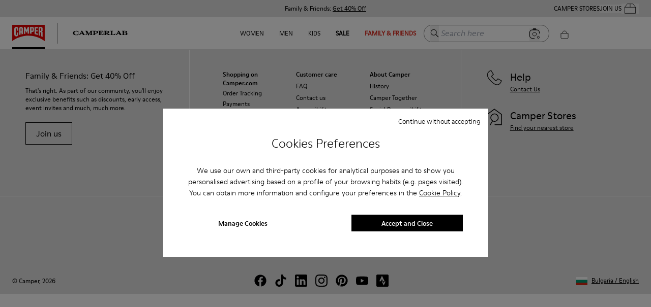

--- FILE ---
content_type: text/css
request_url: https://gepi.global-e.com/includes/css/799?countryCode=BG
body_size: 175
content:
.globale-hide,[class*='style_shipmentItem__']{display:none!important}.globale-show{display:block!important}.globale-show-without-important{display:block}#geCheckoutContainer{margin:0 auto;max-width:1200px}li.product_li .liContent a div div p:last-child,div#wrapper span.shoePrize span,form.localizadorDeTiendas span.price,div.bag-container div.modProducts.modProducts>div div.bag-container div.modProducts.modProducts p.price.price,div.subtotal span,div.summary div div:nth-child(1) div:nth-child(2) p,div.bottom p.price,.product_li .discount strike,[data-ge-price],#main_info_container #priceTotalAnt span,.bag-container .form-group.total_import span,.checkout #redirectBolsa{visibility:hidden}#checkoutContainer{width:80%;margin:auto}

--- FILE ---
content_type: text/css
request_url: https://www.camper.com/assets-new/fonts/fonts.css
body_size: 572
content:
/*
 * The Typekit service used to deliver this font or fonts for use on websites
 * is provided by Adobe and is subject to these Terms of Use
 * http://www.adobe.com/products/eulas/tou_typekit. For font license
 * information, see the list below.
 *
 * neue-haas-grotesk-text:
 *   - http://typekit.com/eulas/00000000000000003b9b2050
 *   - http://typekit.com/eulas/00000000000000003b9b2051
 *   - http://typekit.com/eulas/00000000000000003b9b2052
 *   - http://typekit.com/eulas/00000000000000003b9b2053
 *   - http://typekit.com/eulas/00000000000000003b9b2054
 *   - http://typekit.com/eulas/00000000000000003b9b2055
 *
 * ï¿½ 2009-2019 Adobe Systems Incorporated. All Rights Reserved.
 */
/*{"last_published":"2019-07-24 07:26:23 UTC"}*/

@import url("https://use.typekit.net/qrl2qzw.css");
@import url("https://p.typekit.net/p.css?s=1&k=qrl2qzw&ht=tk&f=39494.39495.39496.39497.39498.39499.39500.39501.39504.39505.39506.39507.39508.39509&a=10387979&app=typekit&e=css");

@font-face {
font-family:"neue-haas-grotesk-text-light";
src:url("https://use.typekit.net/af/1285d2/00000000000000003b9b2050/27/l?primer=f592e0a4b9356877842506ce344308576437e4f677d7c9b78ca2162e6cad991a&fvd=n4&v=3") format("woff2"),url("https://use.typekit.net/af/1285d2/00000000000000003b9b2050/27/d?primer=f592e0a4b9356877842506ce344308576437e4f677d7c9b78ca2162e6cad991a&fvd=n4&v=3") format("woff"),url("https://use.typekit.net/af/1285d2/00000000000000003b9b2050/27/a?primer=f592e0a4b9356877842506ce344308576437e4f677d7c9b78ca2162e6cad991a&fvd=n4&v=3") format("opentype");
font-display:auto;font-style:normal;font-weight:400;
}

@font-face {
font-family:"neue-haas-grotesk-text-light";
src:url("https://use.typekit.net/af/032bac/00000000000000003b9b2051/27/l?primer=f592e0a4b9356877842506ce344308576437e4f677d7c9b78ca2162e6cad991a&fvd=i4&v=3") format("woff2"),url("https://use.typekit.net/af/032bac/00000000000000003b9b2051/27/d?primer=f592e0a4b9356877842506ce344308576437e4f677d7c9b78ca2162e6cad991a&fvd=i4&v=3") format("woff"),url("https://use.typekit.net/af/032bac/00000000000000003b9b2051/27/a?primer=f592e0a4b9356877842506ce344308576437e4f677d7c9b78ca2162e6cad991a&fvd=i4&v=3") format("opentype");
font-display:auto;font-style:italic;font-weight:400;
}

@font-face {
font-family:"neue-haas-grotesk-text-medium";
src:url("https://use.typekit.net/af/550c82/00000000000000003b9b2052/27/l?primer=f592e0a4b9356877842506ce344308576437e4f677d7c9b78ca2162e6cad991a&fvd=n5&v=3") format("woff2"),url("https://use.typekit.net/af/550c82/00000000000000003b9b2052/27/d?primer=f592e0a4b9356877842506ce344308576437e4f677d7c9b78ca2162e6cad991a&fvd=n5&v=3") format("woff"),url("https://use.typekit.net/af/550c82/00000000000000003b9b2052/27/a?primer=f592e0a4b9356877842506ce344308576437e4f677d7c9b78ca2162e6cad991a&fvd=n5&v=3") format("opentype");
font-display:auto;font-style:normal;font-weight:500;
}

@font-face {
font-family:"neue-haas-grotesk-text-medium";
src:url("https://use.typekit.net/af/e94a74/00000000000000003b9b2053/27/l?primer=f592e0a4b9356877842506ce344308576437e4f677d7c9b78ca2162e6cad991a&fvd=i5&v=3") format("woff2"),url("https://use.typekit.net/af/e94a74/00000000000000003b9b2053/27/d?primer=f592e0a4b9356877842506ce344308576437e4f677d7c9b78ca2162e6cad991a&fvd=i5&v=3") format("woff"),url("https://use.typekit.net/af/e94a74/00000000000000003b9b2053/27/a?primer=f592e0a4b9356877842506ce344308576437e4f677d7c9b78ca2162e6cad991a&fvd=i5&v=3") format("opentype");
font-display:auto;font-style:italic;font-weight:500;
}

@font-face {
font-family:"neue-haas-grotesk-text-bold";
src:url("https://use.typekit.net/af/abbb5b/00000000000000003b9b2054/27/l?primer=f592e0a4b9356877842506ce344308576437e4f677d7c9b78ca2162e6cad991a&fvd=n7&v=3") format("woff2"),url("https://use.typekit.net/af/abbb5b/00000000000000003b9b2054/27/d?primer=f592e0a4b9356877842506ce344308576437e4f677d7c9b78ca2162e6cad991a&fvd=n7&v=3") format("woff"),url("https://use.typekit.net/af/abbb5b/00000000000000003b9b2054/27/a?primer=f592e0a4b9356877842506ce344308576437e4f677d7c9b78ca2162e6cad991a&fvd=n7&v=3") format("opentype");
font-display:auto;font-style:normal;font-weight:700;
}

@font-face {
font-family:"neue-haas-grotesk-text-bold";
src:url("https://use.typekit.net/af/73eec9/00000000000000003b9b2055/27/l?primer=f592e0a4b9356877842506ce344308576437e4f677d7c9b78ca2162e6cad991a&fvd=i7&v=3") format("woff2"),url("https://use.typekit.net/af/73eec9/00000000000000003b9b2055/27/d?primer=f592e0a4b9356877842506ce344308576437e4f677d7c9b78ca2162e6cad991a&fvd=i7&v=3") format("woff"),url("https://use.typekit.net/af/73eec9/00000000000000003b9b2055/27/a?primer=f592e0a4b9356877842506ce344308576437e4f677d7c9b78ca2162e6cad991a&fvd=i7&v=3") format("opentype");
font-display:auto;font-style:italic;font-weight:700;
}

--- FILE ---
content_type: image/svg+xml
request_url: https://www.camper.com/cms/api/assets/tiers-banners-homes/4d57daf5-2d30-4be5-9f52-5a7e40e8244b/join-tws-icon.svg?version=0
body_size: 436
content:
<svg width="24" height="18" viewBox="0 0 24 18" fill="none" xmlns="http://www.w3.org/2000/svg">
<g id="Group 71">
<g id="Group">
<path id="Vector" d="M5.07432 3.37386C5.8335 3.37386 6.44893 2.75842 6.44893 1.99925C6.44893 1.24007 5.8335 0.624634 5.07432 0.624634C4.31514 0.624634 3.69971 1.24007 3.69971 1.99925C3.69971 2.75842 4.31514 3.37386 5.07432 3.37386Z" stroke="#1D1D1B" stroke-width="0.9" stroke-miterlimit="10"/>
<path id="Vector_2" d="M5.07428 17.1386V10.9467" stroke="#1D1D1B" stroke-width="0.9" stroke-miterlimit="10"/>
<path id="Vector_3" d="M11.9969 3.37386C12.7561 3.37386 13.3715 2.75842 13.3715 1.99925C13.3715 1.24007 12.7561 0.624634 11.9969 0.624634C11.2377 0.624634 10.6223 1.24007 10.6223 1.99925C10.6223 2.75842 11.2377 3.37386 11.9969 3.37386Z" stroke="#1D1D1B" stroke-width="0.9" stroke-miterlimit="10"/>
<path id="Vector_4" d="M11.9969 17.1386V10.9467" stroke="#1D1D1B" stroke-width="0.9" stroke-miterlimit="10"/>
<path id="Vector_5" d="M18.9257 3.37386C19.6849 3.37386 20.3003 2.75842 20.3003 1.99925C20.3003 1.24007 19.6849 0.624634 18.9257 0.624634C18.1665 0.624634 17.5511 1.24007 17.5511 1.99925C17.5511 2.75842 18.1665 3.37386 18.9257 3.37386Z" stroke="#1D1D1B" stroke-width="0.9" stroke-miterlimit="10"/>
<path id="Vector_6" d="M23 10.569L21.935 10.9653L20.5913 7.68972H20.5851V17.1386H17.2663V7.68972H17.2601L16.0774 10.7547H14.8452L13.6687 7.68972H13.6625V17.1386H10.3375V7.68972H10.3313L9.14861 10.7547H7.9226L6.73994 7.68972H6.73375V17.1386H3.41486V7.68972H3.40867L2.06502 10.9653L1 10.569L2.69659 5.13864L3.63158 4.58136H6.52322L7.45201 5.13864L8.5356 8.72997L9.62539 5.13864L10.5542 4.58136H13.4458L14.3746 5.13864L15.4644 8.72377L16.548 5.13864L17.4768 4.58136H20.3684L21.3034 5.13864L23 10.569Z" stroke="#1D1D1B" stroke-width="0.9" stroke-miterlimit="10"/>
<path id="Vector_7" d="M18.9257 17.1386V10.9467" stroke="#1D1D1B" stroke-width="0.9" stroke-miterlimit="10"/>
</g>
</g>
</svg>


--- FILE ---
content_type: application/javascript
request_url: https://www.camper.com/_next/static/chunks/8169.e513d3b8bbcbf3ba.js
body_size: 5515
content:
"use strict";(self.webpackChunk_N_E=self.webpackChunk_N_E||[]).push([[8169],{40252:function(e,t,r){r.d(t,{R:function(){return LabCloseIcon}});var n=r(85893);function LabCloseIcon(e){return(0,n.jsxs)("svg",{"aria-hidden":!0,width:"14",height:"14",viewBox:"0 0 14 14",fill:"currenColor",xmlns:"http://www.w3.org/2000/svg",className:"size-4 lg:size-3.5",...e,children:[(0,n.jsx)("path",{d:"M3.08984 10.0899L10.0898 3.08987L10.9101 3.91012L3.91009 10.9101L3.08984 10.0899Z"}),(0,n.jsx)("path",{d:"M3.91016 3.08987L10.9102 10.0899L10.0899 10.9101L3.08991 3.91012L3.91016 3.08987Z"})]})}},28169:function(e,t,r){r.r(t),r.d(t,{GreatBritainModal:function(){return GreatBritainModal}});var n=r(85893),i=r(67294),a=r(23448),l=r(17013),o=r(72039),s=r(4283),d=r(52312),u=r(75302),c=r(52934),m=r(44176),h=r(60802);function GreatBritainModal(){var e;let{t}=(0,a.QT)(),[r,f]=(0,i.useState)(!1),{country:g}=(0,o.b)(),{isBritishCountry:b,getCountriesData:v}=(0,s.F)();(0,c.K)({onFirstInteraction:()=>{if(!g||!b())return;let e=(0,l.getCookie)(l.COOKIES.GB_COUNTRY);if("GB"===e||"XI"===e){(0,u.sw)(g);return}f(!0)}});let handleSelectCountry=e=>{(0,u.sw)(e),e===g?f(!1):window.location.assign("".concat(window.location.origin).concat("XI"===e?"/en_XI":"/en_GB"))};return(0,n.jsx)(m.GR,{isOpen:r,onOpenChange:e=>f(e),showOverlay:!0,children:(0,n.jsxs)(m.Vq,{children:[(0,n.jsx)(m.fK,{label:t("modal.gb","welcome","Welcome"),hidden:!0}),(0,n.jsxs)("div",{className:"mt-5 flex flex-col gap-10 lab:mt-4 lab:gap-2",children:[(0,n.jsx)("p",{className:"mb-0 text-center text-2xl lab:text-left lab:text-sm lab:font-medium lab:lg:text-xs",children:t("modal.gb","choose.country.lang","Do you want to see the store for Northern Ireland or the United Kingdom?")}),(0,n.jsx)("div",{className:"grid grid-cols-2 gap-1",children:null===(e=v(d.BRITISH_COUNTRIES))||void 0===e?void 0:e.map(e=>(0,n.jsx)(h.Button,{variant:"outline",className:void 0,onPress:()=>handleSelectCountry(e.id),children:e.name},e.id))})]})]})})}},2489:function(e,t,r){r.r(t),r.d(t,{CloseMdSVG:function(){return CloseMdSVG},CloseModalSVG:function(){return CloseModalSVG},CloseSVG:function(){return CloseSVG},CloseWhiteSVG:function(){return CloseWhiteSVG}});var n=r(85893);let CloseModalSVG=e=>(0,n.jsx)("svg",{height:"18",viewBox:"0 0 18 18",width:"18","aria-hidden":!0,...e,children:(0,n.jsxs)("g",{fill:"none",stroke:"currentColor",strokeWidth:1.1,fillRule:"evenodd",strokeLinecap:"round",strokeLinejoin:"round",children:[(0,n.jsx)("path",{d:"m16.664783 17.163575-15.664783-15.663441"}),(0,n.jsx)("path",{d:"m16.664783 1.5-15.664783 15.663441"})]})}),CloseSVG=e=>(0,n.jsx)("svg",{height:12,viewBox:"0 0 10 12",width:10,"aria-hidden":!0,...e,children:(0,n.jsx)("path",{d:"m9.79049 9.789734-9.79049-9.78965m9.79049-.000084-9.79049 9.78965",fill:"none",stroke:"currentColor",transform:"translate(0 1)"})}),CloseWhiteSVG=e=>(0,n.jsx)("svg",{height:"18",viewBox:"0 0 18 18",width:"18",...e,children:(0,n.jsxs)("g",{fill:"none",fillRule:"evenodd",stroke:"currentColor",strokeLinecap:"square",strokeWidth:"1.2",children:[(0,n.jsx)("path",{d:"m16.664783 16.663575-15.664783-15.663441"}),(0,n.jsx)("path",{d:"m16.664783 1-15.664783 15.663441"})]})}),CloseMdSVG=e=>{let{closeBgColor:t="#000",...r}=e;return(0,n.jsx)("svg",{height:18,viewBox:"0 0 18 18",width:18,...r,children:(0,n.jsxs)("g",{style:{stroke:t,strokeWidth:1.1,fill:"none",fillRule:"evenodd",strokeLinecap:"round",strokeLinejoin:"round"},children:[(0,n.jsx)("path",{d:"m16.664783 17.163575-15.664783-15.663441"}),(0,n.jsx)("path",{d:"m16.664783 1.5-15.664783 15.663441"})]})})}},60802:function(e,t,r){r.r(t),r.d(t,{Button:function(){return m},btnStyles:function(){return u},noneBtnStyles:function(){return c}});var n=r(85893),i=r(22670),a=r(43024),l=r(14879),o=r(67294),s=r(9701),d=r(99107);let u=(0,l.tv)({extend:s.k,base:"group relative flex h-10 cursor-pointer items-center justify-center px-4 text-center text-base transition hover:cursor-pointer disabled:cursor-not-allowed lab:h-8 lab:justify-start lab:px-2 lab:text-sm lab:font-bold lab:uppercase lab:lg:h-6 lab:lg:text-xs",variants:{variant:{solid:"border shadow-sm disabled:border-subtle disabled:bg-dim disabled:text-disabled lab:shadow-none lab:disabled:border-disabled lab:disabled:bg-disabled lab:disabled:text-inverted",outline:"border shadow-sm disabled:border-disabled disabled:text-disabled lab:shadow-none lab:disabled:border-disabled",text:"bg-transparent underline-offset-2 hover:underline pressed:underline disabled:text-disabled [&>span]:hover:underline [&>span]:pressed:underline"},color:{primary:"[--color:theme(textColor.copy)]",inverted:"[--color:theme(textColor.inverted)]",error:"[--color:theme(textColor.error)]"}},compoundVariants:[{variant:"solid",color:"primary",className:"border-dark bg-neutral-inverted text-inverted hover:bg-neutral hover:text-copy pressed:bg-neutral lab:hover:border-bold lab:hover:bg-bold lab:hover:text-inverted lab:pressed:border-bold lab:pressed:bg-bold lab:pressed:text-inverted"},{variant:"solid",color:"inverted",className:"border-clear bg-clear text-copy hover:bg-clear/90 pressed:bg-clear/90 lab:hover:border-bold lab:hover:bg-bold lab:hover:text-inverted lab:pressed:border-bold lab:pressed:bg-bold lab:pressed:text-inverted"},{variant:"outline",color:"primary",className:"border-dark bg-transparent text-copy hover:bg-neutral-inverted hover:!text-inverted pressed:bg-neutral-inverted pressed:!text-inverted lab:hover:border-faint lab:hover:bg-faint lab:hover:!text-copy lab:pressed:border-faint lab:pressed:bg-faint lab:pressed:!text-copy"},{variant:"outline",color:"inverted",className:"border-inverted bg-transparent text-inverted hover:bg-neutral/20 hover:!text-inverted pressed:bg-neutral/20"},{variant:"text",color:"primary",className:"text-copy hover:!text-copy"},{variant:"solid",color:"error",className:"border-error bg-error text-inverted hover:bg-neutral hover:text-error pressed:bg-neutral"},{variant:"outline",color:"error",className:"border-error bg-neutral text-error hover:!text-inverted pressed:bg-error lab:hover:border-transparent lab:hover:bg-error/30 lab:hover:!text-error lab:pressed:border-transparent lab:pressed:bg-error/30 lab:pressed:!text-error"},{variant:"text",color:"error",className:"text-error hover:!text-error"}],defaultVariants:{variant:"solid",color:"primary"}}),c=(0,l.tv)({base:"group",extend:s.k}),m=(0,o.forwardRef)((e,t)=>{let{variant:r="solid",color:l,className:o,children:s,decoration:m="none",...h}=e;return(0,n.jsx)(i.z,{...h,ref:t,className:"none"===r?(0,a.zw)(o,(e,t)=>c({...t,className:e})):(0,a.zw)(o,(e,t)=>u({...t,variant:r,color:l,className:e})),children:e=>{let{isPending:t}=e;return(0,n.jsxs)(n.Fragment,{children:[(0,n.jsx)("span",{"aria-label":"",className:"inline-flex items-center gap-1",style:t?{opacity:0}:void 0,children:s}),t?(0,n.jsx)("div",{className:"absolute inset-0 flex items-center justify-center lab:justify-start lab:px-2",children:(0,n.jsx)(d._,{"aria-label":"pending"})}):null]})}})});m.displayName="Button"},9701:function(e,t,r){r.d(t,{k:function(){return l},r:function(){return composeTailwindRenderProps}});var n=r(43024),i=r(98388),a=r(14879);let l=(0,a.tv)({base:"outline-none forced-colors:outline-[Highlight]",variants:{isFocusVisible:{false:"",true:"ring-2 ring-dark ring-opacity-60 lab:ring-1 lab:ring-opacity-100 lab:ring-offset-2 lab:ring-offset-neutral"}}});function composeTailwindRenderProps(e,t){return(0,n.zw)(e,e=>(0,i.m6)(t,e))}},44176:function(e,t,r){r.d(t,{GR:function(){return DialogRoot},GW:function(){return DialogX},Vq:function(){return Dialog},fK:function(){return DialogHeader},r2:function(){return f}});var n=r(85893),i=r(14879),a=r(27997),l=r(43024),o=r(24693),s=r(86758),d=r(98388),u=r(60802),c=r(2489),m=r(13054),h=r(40252);let f=(0,i.tv)({base:"fixed inset-0 isolate z-[2000] flex h-[100svh] w-full duration-75 entering:ease-out entering:animate-in entering:fade-in exiting:ease-in exiting:animate-out exiting:fade-out",variants:{position:{center:"items-center justify-center","bottom-right":"items-end justify-end p-2.5"},showOverlay:{true:"bg-neutral-inverted/80"}}}),g=(0,i.tv)({base:"max-h-svh max-w-full bg-clear text-left duration-200 entering:ease-out entering:animate-in entering:zoom-in-105 exiting:ease-in exiting:animate-out exiting:zoom-out-95 forced-colors:bg-[Canvas]",variants:{full:{true:"max-md:h-full max-md:w-full",false:"max-sm:mx-5 max-sm:mt-5 max-sm:self-start sm:w-auto"}}});function DialogRoot(e){let{children:t,className:r,isDismissable:i=!0,mobileFull:o=!1,position:s="center",showOverlay:d=!1,...u}=e;return(0,n.jsx)(a.ZA,{shouldCloseOnInteractOutside:e=>{let t=document.getElementById("popup_configuration_cookies");if(null!==t)return!1;let r=e.closest(".ant-modal-root");return null===r},...u,isDismissable:i,className:(0,l.zw)("",(e,t)=>f({...t,className:e,showOverlay:d,position:s})),children:(0,n.jsx)(a.u_,{className:(0,l.zw)(null!=r?r:"md:max-w-screen-sm nnormal:md:max-w-none lg:max-w-screen-md",(e,t)=>g({...t,className:e,full:o})),children:t})})}function Dialog(e){return(0,n.jsx)(o.Vq,{...e,className:(0,d.m6)("relative max-h-[inherit] overflow-auto bg-clear p-6 outline outline-0 lab:min-w-0 lab:p-2.5 sm:min-w-[520px]",e.className)})}function DialogX(e){let{absolute:t=!0}=e;return(0,n.jsxs)(u.Button,{variant:"none",slot:"close",className:"".concat(t?"absolute right-0 top-0 z-10 m-0.5":""," flex items-center p-4 text-inherit lab:p-2"),children:[(0,n.jsx)("span",{className:"sr-only",children:"Close"}),(0,m.getDomainValue)({camper:(0,n.jsx)(c.CloseModalSVG,{"aria-hidden":!0}),nnormal:(0,n.jsx)(c.CloseModalSVG,{"aria-hidden":!0}),camperlab:(0,n.jsx)(h.R,{"aria-hidden":!0})})]})}function DialogClose(e){let{onClose:t,...r}=e;return(0,n.jsx)(u.Button,{...r,slot:"close",onPress:()=>{null==t||t()}})}function DialogHeader(e){let{label:t,hidden:r=!1,canClose:i=!0,labelClassName:a=""}=e;return(0,n.jsxs)("div",{className:"flex flex-shrink-0 items-center gap-2 ".concat(r?"justify-end":"justify-between"),children:[(0,n.jsx)(s.X,{slot:"title",level:2,className:"mb-0 text-sm font-bold uppercase lg:text-xs ".concat(r?"sr-only":""," ").concat(a),children:t}),i?(0,n.jsxs)(DialogClose,{variant:"none",className:"flex items-center justify-center",children:[(0,n.jsx)("span",{className:"sr-only",children:"Close"}),(0,m.getDomainValue)({camper:(0,n.jsx)(c.CloseModalSVG,{"aria-hidden":!0}),nnormal:(0,n.jsx)(c.CloseModalSVG,{"aria-hidden":!0}),camperlab:(0,n.jsx)(h.R,{"aria-hidden":!0})})]}):null]})}},99107:function(e,t,r){r.d(t,{_:function(){return ProgressCircle}});var n=r(85893),i=r(18736),a=r(13054);let l="animate-spin duration-1000 repeat-infinite";function CamperProgressCircle(e){let{svgClassName:t,...r}=e;return(0,n.jsx)(i.k,{className:"flex items-center justify-center",...r,children:(0,n.jsxs)("svg",{"aria-hidden":!0,width:"16",height:"16",viewBox:"0 0 24 24",className:"".concat(l," ").concat(t),xmlns:"http://www.w3.org/2000/svg",children:[(0,n.jsx)("path",{fill:"currentColor",d:"M12,1A11,11,0,1,0,23,12,11,11,0,0,0,12,1Zm0,19a8,8,0,1,1,8-8A8,8,0,0,1,12,20Z",opacity:".25"}),(0,n.jsx)("path",{fill:"currentColor",d:"M10.14,1.16a11,11,0,0,0-9,8.92A1.59,1.59,0,0,0,2.46,12,1.52,1.52,0,0,0,4.11,10.7a8,8,0,0,1,6.66-6.61A1.42,1.42,0,0,0,12,2.69h0A1.57,1.57,0,0,0,10.14,1.16Z"})]})})}function LabProgressCircle(e){let{svgClassName:t="size-3.5",...r}=e;return(0,n.jsx)(i.k,{className:"flex items-center justify-center",...r,children:(0,n.jsx)("svg",{"aria-hidden":!0,xmlns:"http://www.w3.org/2000/svg",width:"14",height:"14",fill:"none",viewBox:"0 0 14 14",className:"".concat(l," ").concat(t),children:(0,n.jsx)("path",{fill:"currentColor",d:"M2 6.5h2.5v1H2v-1Zm7.5 0H12v1H9.5v-1Zm-3 3h1V12h-1V9.5Zm0-7.5h1v2.5h-1V2ZM3.111 3.818l.707-.707 1.768 1.768-.707.707-1.768-1.768Zm7.778 6.364-.707.707-1.768-1.768.707-.707 1.768 1.768Zm-6.01-1.768.707.707-1.768 1.768-.707-.707 1.768-1.768Zm3.535-3.535 1.768-1.768.707.707-1.768 1.768-.707-.708Z"})})})}function ProgressCircle(e){let t=(0,a.getDomainValue)({camper:CamperProgressCircle,camperlab:LabProgressCircle,nnormal:CamperProgressCircle});return(0,n.jsx)(t,{"aria-label":"loading",...e})}},4283:function(e,t,r){r.d(t,{F:function(){return useCountries},o:function(){return getDefaultLanguageByCountryId}});var n=r(67294),i=r(23448),a=r(52312),l=r(72039);function getDefaultLanguageByCountryId(e){var t,r,n;let{countries:i,countryId:a}=e,l=null===(r=i.find(e=>e.id===a))||void 0===r?void 0:null===(t=r.languages)||void 0===t?void 0:t.find(e=>!0===e.default);return null!==(n=null==l?void 0:l.id)&&void 0!==n?n:"en"}function useCountries(){let{countries:e}=(0,i.QT)(),{country:t}=(0,l.b)(),r=(0,n.useCallback)(e=>{try{if(Array.isArray(e)){if(!e.every(e=>"string"==typeof e))throw Error("useLocale: if an array is provided, all elements must be strings");return e.some(e=>e===t)}if("string"!=typeof e)throw Error("useLocale: countryCode must be a string or an array of strings");return e===t}catch(e){return console.error(e),!1}},[t]),o=(0,n.useCallback)(t=>getDefaultLanguageByCountryId({countries:e,countryId:t}),[e]),s=(0,n.useCallback)(function(){let e=arguments.length>0&&void 0!==arguments[0]?arguments[0]:t;return a.BRITISH_COUNTRIES.includes(null!=e?e:"")},[t]),d=(0,n.useCallback)(t=>{var r;return null!==(r=null==e?void 0:e.filter(e=>t.includes(e.id)))&&void 0!==r?r:[]},[e]);return{isBritishCountry:s,isCountry:r,getCountriesData:d,getDefaultLanguage:o}}},86758:function(e,t,r){r.d(t,{X:function(){return l}});var n=r(86137),i=r(43024),a=r(67294);let l=(0,a.forwardRef)(function(e,t){[e,t]=(0,i.pE)(e,t,n.ni);let{children:r,level:l=3,className:o,...s}=e,d=`h${l}`;return a.createElement(d,{...s,ref:t,className:null!=o?o:"react-aria-Heading"},r)})},27997:function(e,t,r){r.d(t,{u_:function(){return j},ZA:function(){return E}});var n=r(43024),i=r(24693),a=r(37385),l=r(6270),o=r(74238),s=r(57693),d=r(77553),u=r(37127),c=r(67294),m=r(65081),h=r(87189),f=r(1184),g=r(53677);let b="undefined"!=typeof document&&window.visualViewport;function $5df64b3807dc15ee$var$getViewportSize(){return{width:b?b.width*b.scale:window.innerWidth,height:b?b.height*b.scale:window.innerHeight}}var v=r(96791),x=r(3136),p=r(36303),w=r(16551);let C=(0,c.createContext)(null),y=(0,c.createContext)(null),j=(0,c.forwardRef)(function(e,t){if((0,c.useContext)(y))return c.createElement($f3f84453ead64de5$var$ModalContent,{...e,modalRef:t},e.children);let{isDismissable:r,isKeyboardDismissDisabled:n,isOpen:i,defaultOpen:a,onOpenChange:l,children:o,isEntering:s,isExiting:d,UNSTABLE_portalContainer:u,shouldCloseOnInteractOutside:m,...h}=e;return c.createElement(E,{isDismissable:r,isKeyboardDismissDisabled:n,isOpen:i,defaultOpen:a,onOpenChange:l,isEntering:s,isExiting:d,UNSTABLE_portalContainer:u,shouldCloseOnInteractOutside:m},c.createElement($f3f84453ead64de5$var$ModalContent,{...h,modalRef:t},o))}),E=(0,c.forwardRef)(function(e,t){[e,t]=(0,n.pE)(e,t,C);let r=(0,c.useContext)(i.$H),l=(0,w.d)(e),o=null==e.isOpen&&null==e.defaultOpen&&r?r:l,s=(0,h.B)(t),d=(0,c.useRef)(null),u=(0,f.x)(s,o.isOpen),m=(0,f.x)(d,o.isOpen),g=u||m||e.isExiting||!1,b=(0,a.Av)();return(o.isOpen||g)&&!b?c.createElement($f3f84453ead64de5$var$ModalOverlayInner,{...e,state:o,isExiting:g,overlayRef:s,modalRef:d}):null});function $f3f84453ead64de5$var$ModalOverlayInner({UNSTABLE_portalContainer:e,...t}){let r,m=t.modalRef,{state:h}=t,{modalProps:p,underlayProps:w}=function(e,t,r){let{overlayProps:n,underlayProps:i}=(0,o.I)({...e,isOpen:t.isOpen,onClose:t.close},r);return(0,d.t)({isDisabled:!t.isOpen}),(0,s.Bq)(),(0,c.useEffect)(()=>{if(t.isOpen&&r.current)return(0,l.R)([r.current],{shouldUseInert:!0})},[t.isOpen,r]),{modalProps:(0,u.d)(n),underlayProps:i}}(t,h,m),C=(0,f.i)(t.overlayRef)||t.isEntering||!1,j=(0,n.aX)({...t,defaultClassName:"react-aria-ModalOverlay",values:{isEntering:C,isExiting:t.isExiting,state:h}}),E=function(){let e=(0,a.Av)(),[t,r]=(0,c.useState)(()=>e?{width:0,height:0}:$5df64b3807dc15ee$var$getViewportSize());return(0,c.useEffect)(()=>{let e,onResize=()=>{b&&b.scale>1||r(e=>{let t=$5df64b3807dc15ee$var$getViewportSize();return t.width===e.width&&t.height===e.height?e:t})},onBlur=t=>{(!b||!(b.scale>1))&&(0,g.o)(t.target)&&(e=requestAnimationFrame(()=>{document.activeElement&&(0,g.o)(document.activeElement)||r(e=>{let t={width:window.innerWidth,height:window.innerHeight};return t.width===e.width&&t.height===e.height?e:t})}))};return window.addEventListener("blur",onBlur,!0),b?b.addEventListener("resize",onResize):window.addEventListener("resize",onResize),()=>{cancelAnimationFrame(e),window.removeEventListener("blur",onBlur,!0),b?b.removeEventListener("resize",onResize):window.removeEventListener("resize",onResize)}},[]),t}();if("undefined"!=typeof document){let e=(0,v.a)(document.body)?document.body:document.scrollingElement||document.documentElement,t=e.getBoundingClientRect().height%1;r=e.scrollHeight-t}let N={...j.style,"--visual-viewport-height":E.height+"px","--page-height":void 0!==r?r+"px":void 0};return c.createElement(s.aV,{isExiting:t.isExiting,portalContainer:e},c.createElement("div",{...(0,u.d)((0,x.z)(t,{global:!0}),w),...j,style:N,ref:t.overlayRef,"data-entering":C||void 0,"data-exiting":t.isExiting||void 0},c.createElement(n.zt,{values:[[y,{modalProps:p,modalRef:m,isExiting:t.isExiting,isDismissable:t.isDismissable}],[i.$H,h]]},j.children)))}function $f3f84453ead64de5$var$ModalContent(e){let{modalProps:t,modalRef:r,isExiting:a,isDismissable:l}=(0,c.useContext)(y),o=(0,c.useContext)(i.$H),s=(0,c.useMemo)(()=>(0,p.l)(e.modalRef,r),[e.modalRef,r]),d=(0,h.B)(s),g=(0,f.i)(d),b=(0,n.aX)({...e,defaultClassName:"react-aria-Modal",values:{isEntering:g,isExiting:a,state:o}});return c.createElement("div",{...(0,u.d)((0,x.z)(e,{global:!0}),t),...b,ref:d,"data-entering":g||void 0,"data-exiting":a||void 0},l&&c.createElement(m.U,{onDismiss:o.close}),b.children)}}}]);
//# sourceMappingURL=8169.e513d3b8bbcbf3ba.js.map

--- FILE ---
content_type: application/javascript
request_url: https://www.camper.com/_next/static/chunks/pages/content/%5B%5B...slug%5D%5D-2ac6ca2ab36c9463.js
body_size: 4727
content:
(self.webpackChunk_N_E=self.webpackChunk_N_E||[]).push([[8783,837,4427,7996,5559],{83800:function(e,t,n){(window.__NEXT_P=window.__NEXT_P||[]).push(["/content/[[...slug]]",function(){return n(84766)}])},35725:function(e,t,n){"use strict";n.d(t,{V:function(){return BellSVG}});var i=n(85893),o=n(45697);let BellSVG=e=>{let{backgroundFill:t,...n}=e;return(0,i.jsxs)("svg",{xmlns:"http://www.w3.org/2000/svg",width:14,height:13,viewBox:"0 0 14 13",fill:"none",...n,children:[(0,i.jsx)("path",{fill:t||"#FFF",d:"M.3.5h12v12H.3z"}),(0,i.jsx)("path",{fill:"currentColor",d:"M9.01.73a4.211 4.211 0 0 1 1.844 1.16c.544.581.908 1.306 1.05 2.088v.027a4.293 4.293 0 0 1 .06.707v.99c.001.275.001.555.02.835.026.503.172.993.425 1.429.284.446.664.824 1.112 1.105a.62.62 0 0 1 .25.705.618.618 0 0 1-.601.447H9.837v.007c-.405 2.365-3.673 2.358-4.067-.008H2.434a.618.618 0 0 1-.61-.458.618.618 0 0 1 .273-.704c.552-.375.939-.782 1.183-1.248.244-.465.356-1.02.356-1.688V4.713a4.186 4.186 0 0 1 .068-.736A4.192 4.192 0 0 1 6.626.724C7.076-.24 8.56-.243 9.011.73Zm1.358 1.615a3.548 3.548 0 0 0-1.692-1.019.334.334 0 0 1-.233-.23C8.276.523 7.37.51 7.201 1.091a.335.335 0 0 1-.242.233 3.524 3.524 0 0 0-2.643 3.078 3.393 3.393 0 0 0-.013.31v1.412c0 .773-.134 1.423-.434 1.996-.287.55-.719 1.016-1.322 1.439h10.512a4.14 4.14 0 0 1-1.218-1.253 3.831 3.831 0 0 1-.517-1.72 11.34 11.34 0 0 1-.02-.88v-.993c0-.108 0-.212-.013-.315-.012-.102-.02-.195-.035-.278l-.005-.027a3.482 3.482 0 0 0-.88-1.749l-.003.001Z"})]})};BellSVG.propTypes={backgroundFill:o.string,className:o.string}},24537:function(e,t,n){"use strict";n.d(t,{O:function(){return Skeleton}});var i=n(85893),o=n(28358);function Skeleton(e){let{className:t,...n}=e;return(0,i.jsx)("div",{className:(0,o.y)("animate-pulse bg-neutral-inverted/10",t),...n})}},84766:function(e,t,n){"use strict";n.r(t),n.d(t,{__N_SSP:function(){return g},default:function(){return Content}});var i=n(85893),o=n(67294),s=n(45697),r=n(5152),l=n.n(r),a=n(9008),c=n.n(a),_=n(13437),d=n(17013),u=n(87852),m=n(66851),y=n(13054),p=n(79872);let h=(0,y.getDomainValue)({camper:l()(()=>Promise.all([n.e(6733),n.e(3662),n.e(2886),n.e(6964),n.e(6321),n.e(7242)]).then(n.bind(n,20362)).then(e=>e.PAGES.LandingComponent),{loadableGenerated:{webpack:()=>[20362]}}),camperlab:l()(()=>Promise.all([n.e(6733),n.e(3662),n.e(2886),n.e(6964),n.e(6321),n.e(7242)]).then(n.bind(n,20362)).then(e=>e.PAGES.LandingComponent),{loadableGenerated:{webpack:()=>[20362]}}),nnormal:l()(()=>Promise.all([n.e(2883),n.e(2886),n.e(6964),n.e(8154),n.e(9118)]).then(n.bind(n,70039)).then(e=>e.PAGES.DynamicLanding),{loadableGenerated:{webpack:()=>[70039]}})}),b={products:m.ProductsRow,product:p.ProductCard};var g=!0;function Content(e){let{defaultProps:t,contentProps:n,metaTags:s,urlCanonical:r,isCamperLab:l,isPrivate:a}=e,[m,y]=(0,o.useState)((0,d.getCookie)(d.COOKIES.SELLIGENT_USRHASH)),[p,g]=(0,o.useState)((0,d.getCookie)(d.COOKIES.MEMBER_EMAIL));return(0,o.useEffect)(()=>{try{let e=window&&window.location.hash?window.location.hash:null;e&&document.querySelector(e)}catch(e){window.history.pushState("",document.title,window.location.pathname+window.location.search),window.location.reload()}{let e=null;e=setInterval(()=>{let t=(0,d.getCookie)(d.COOKIES.SELLIGENT_USRHASH),n=(0,d.getCookie)(d.COOKIES.MEMBER_EMAIL);if(t!==m&&(y(t),clearInterval(e)),n!==p&&g(n),a&&null===t&&null===n){var i,o;null===(i=(o=window).showMembersOnlyModal)||void 0===i||i.call(o,"Landing_Elhousine","private")}},1e3)}},[]),(0,o.useEffect)(()=>{let e=document.getElementById("ctaPopUp");null!==m?setTimeout(()=>{null!==e&&(e.style.display="none",e.style.visibility="escondido",e.style.color="#07b323",e.style.background="unset",e.style.backgroundSize="unset",e.style.animation="unset",e.style.textDecoration="unset",e.style.pointerEvents="none")},1e3):setTimeout(()=>{null!==e&&(e.style.visibility="visible",e.style.background="unset",e.style.backgroundSize="unset",e.style.animation="unset")},1e3)},[m]),(0,i.jsxs)(_.Z,{...t,pageName:"content",gtmProps:{...n,url:r},metatags:s,breadcrumbs:!1,translateSlug:u.IS_NNORMAL,scrollArrow:!0,camperlab:l,children:[(0,i.jsxs)(c(),{children:[(0,i.jsx)("link",{rel:"StyleSheet",href:"/assets-new/fonts/fonts.css",type:"text/css"},"fontscss"),(0,i.jsx)("link",{rel:"canonical",href:r},"canonical")]}),(0,i.jsx)("div",{className:"lab:-mt-header",children:(0,i.jsx)(h,{slots:b,...n})})]})}Content.i18nPage="Content",Content.propTypes={locale:s.string,defaultLocale:s.string,footerProps:s.any,tnmProps:s.any,contentProps:s.any,isCamperLab:s.bool,ribbon:s.any,metaTags:s.object,urlCanonical:s.string,isPrivate:s.bool}},62994:function(e,t,n){"use strict";n.d(t,{T:function(){return i}});let i={STANDALONE:"standalone",STANDALONE_LEFT:"standalone-left",STANDALONE_BOTTOM:"standalone-bottom",STANDALONE_BOTTOM_SEO:"standalone-bottom-seo",CAMPAIGN:"campaign",CAMPAIGN_BOTTOM:"campaign-bottom",GRID:"grid"}},51861:function(e,t,n){"use strict";n.d(t,{L0:function(){return leftFromView},OE:function(){return createPagesArray},QK:function(){return getPageProps},Yw:function(){return findLastProductAndScroll},jy:function(){return saveLastViewedProduct},nb:function(){return updateUrlWithFilters},v3:function(){return enterToView}});var i=n(85893),o=n(43877),s=n(62994),r=n(17013);let l="last_visited_grid";function leftFromView(e,t){return Math.abs(e)>Math.abs(t)?"top":"bottom"}function enterToView(e,t){let n=Math.abs(e.top),i=Math.abs(e.bottom),o=Math.abs(t.top),s=Math.abs(t.bottom);return Math.abs(n-o)<Math.abs(i-s)?"top":"bottom"}function createPagesArray(e){let{initialPage:t,firstProducts:n,previousPageProducts:i,nextPageProducts:o}=e,s=Array.from({length:o?t+1:t},(e,s)=>s===t-1&&n?n:s===t-2&&i?i:s===t&&o?o:[]);return s}function getPageProps(e){var t,n,o,l;let{products:a,index:c,pagesRange:_,tiersIndexes:d,tiersProps:u,TierComponent:m}=e,y=Number(c+1),p=null!==(o=null==_?void 0:null===(t=_[c])||void 0===t?void 0:t[0])&&void 0!==o?o:0,h=null!==(l=null==_?void 0:null===(n=_[c])||void 0===n?void 0:n[1])&&void 0!==l?l:40,b=d.filter(e=>e>=p&&e<=h);if(h-p<r.DEFAULT_LIMIT&&d.some(e=>e>h&&e>=p&&e<=p+r.DEFAULT_LIMIT)){let e=d.find(e=>e>h&&e>=p&&e<=p+r.DEFAULT_LIMIT);e&&b.push(e)}if(!a)return null;let g=null;return Array.isArray(a)&&!a.length&&(g=r.DEFAULT_LIMIT,b.length>0&&(g+=b.length)),b.length>0&&a.length>0&&b.forEach(e=>{var t,n;let o=null===(t=u[s.T.GRID])||void 0===t?void 0:t.find(t=>t.positionInGrid.includes(e));if(!o)return;let{numColumns:r,numColumnsTablet:l,numColumnsMobile:c}=o,_={};Number.isNaN(Number(r))||(_.lg=6*r),Number.isNaN(Number(l))||(_.md=8*l),Number.isNaN(Number(c))||(_.xs=12*c),0===Object.keys(_).length&&(_=void 0);let d={isTier:!0,isPattersonTier:!0,tierSize:_,renderTier:(0,i.jsx)(m,{...o,positionInGrid:e})},b=e<=h,g=e-p+(-2+y);b?a=[...a.slice(0,g),d,...a.slice(g)]:(null===(n=a[a.length-1])||void 0===n?void 0:n.isTier)||(a=[...a,d])}),{placeHolderArray:g,products:a}}function saveLastViewedProduct(e){let t=window.location.href;sessionStorage.setItem(l,JSON.stringify({url:t.toString(),id:e}))}function findLastProductAndScroll(){let e=sessionStorage.getItem(l);if(e){let t=JSON.parse(e),n=window.location.href.split("?")[0];if(n===t.url.split("?")[0]){let e=document.querySelector('[data-product-id="'.concat(t.id,'"]'));if(e){e.scrollIntoView({behavior:"instant",block:"center"});return}}}!function(){let e=new URLSearchParams(window.location.search).get("page");if(!e)return;let t=Number(e);if(Number.isNaN(t))return;let n=document.querySelector('[data-bottom="'.concat(t-2,'"]'));n&&n.scrollIntoView({behavior:"instant",block:"start"})}()}function updateUrlWithFilters(e,t){let n="?";if(Object.keys(e).length>0){let t=Object.keys(e).map(t=>"".concat(t,"=").concat(encodeURI(e[t])));n="".concat(n).concat(t.join("&"))}(0,r.updateQuerystringParam)(n,"sort",t,o.DEFAULT_VALUES_FOR_GIFTCARD)}},48880:function(e){e.exports={productCard:"style_productCard__wjiI1",sizeNumber:"style_sizeNumber__qkJAZ",sizeNotAvailable:"style_sizeNotAvailable__kd9ki",marquee:"style_marquee__hJg7K",marqueeInner:"style_marqueeInner__Wmv1W",gridPhoto:"style_gridPhoto__XUqR1",oldShooting:"style_oldShooting__m9Qv_",gridImages:"style_gridImages__rYRc0",gridVideo:"style_gridVideo__1LnxE",sizes:"style_sizes___070R",sizesVisible:"style_sizesVisible__7iEvQ",sizesWrapper:"style_sizesWrapper__HOowN",sizesWrapperVisible:"style_sizesWrapperVisible__LoOVW",addToCart:"style_addToCart__vcdc4",marqueeContainer:"style_marqueeContainer__prHHi",tierImg:"style_tierImg__nL75s",imageHover:"style_imageHover__CGpWb",visible:"style_visible__UmEck",gridContent:"style_gridContent__Y6Dhi",exclusive:"style_exclusive__1Qo0E",name:"style_name__fWWXb",sku:"style_sku__wLbjR",price:"style_price__s9ZN1",installments:"style_installments__mcyZT",discountText:"style_discountText__hqGFL",discount:"style_discount__c4I5q",itemInfo:"style_itemInfo__hKB_F",gridTierPhoto:"style_gridTierPhoto__uwbim",tierWrapper:"style_tierWrapper__0AptY",customizeContainer:"style_customizeContainer__o2kj2",notInViewImg:"style_notInViewImg__0O4HX",noGridDisplay:"style_noGridDisplay__RrlV2",productSubtitle:"style_productSubtitle__ceBn0",preOrderContainer:"style_preOrderContainer__kbfmd",recalcPrice:"style_recalcPrice__qjnB1",promoLabel:"style_promoLabel__T_K8T",voucherApplied:"style_voucherApplied__56tYY",pricePerSize:"style_pricePerSize__m32bj",addToCartNotification:"style_addToCartNotification__icyvc",bagAddedItemUl:"style_bagAddedItemUl__6VSZ4",bagAddedItem:"style_bagAddedItem__SNB2f",bagAddedItemContent:"style_bagAddedItemContent__cNbAY",bagAddedTitle:"style_bagAddedTitle__Mp1Ed",bagAddedCode:"style_bagAddedCode__08a2O",bagAddedProperty:"style_bagAddedProperty__UVK5A",bagAddedSize:"style_bagAddedSize__ExiGo",bagAddedPrice:"style_bagAddedPrice___raeF",btnGoPurchase:"style_btnGoPurchase__N7c4g",spin:"style_spin__5RQHy",productSku:"style_productSku__Pugoi",discountPriceText:"style_discountPriceText__AjfAR",discountPercent:"style_discountPercent___xFT_",discountByVoucher:"style_discountByVoucher__1fad3",discountPricePrevious:"style_discountPricePrevious__qw48T",smallText:"style_smallText___tGIB",priceSpan:"style_priceSpan__te6D7",voucherPrice:"style_voucherPrice__dI_Kn",sizeLabel:"style_sizeLabel__JGzRo",bell:"style_bell__1SY3V",withBell:"style_withBell__9d6ap",addToBagRecommended:"style_addToBagRecommended__MvFR5",sizesMenu:"style_sizesMenu__HOFrV",sizesDropdown:"style_sizesDropdown__eFGVf",sizeSpinner:"style_sizeSpinner__EJ1bu",reducedSize:"style_reducedSize__CbfC3",manySizes:"style_manySizes__RgDe9"}},92703:function(e,t,n){"use strict";var i=n(50414);function emptyFunction(){}function emptyFunctionWithReset(){}emptyFunctionWithReset.resetWarningCache=emptyFunction,e.exports=function(){function shim(e,t,n,o,s,r){if(r!==i){var l=Error("Calling PropTypes validators directly is not supported by the `prop-types` package. Use PropTypes.checkPropTypes() to call them. Read more at http://fb.me/use-check-prop-types");throw l.name="Invariant Violation",l}}function getShim(){return shim}shim.isRequired=shim;var e={array:shim,bigint:shim,bool:shim,func:shim,number:shim,object:shim,string:shim,symbol:shim,any:shim,arrayOf:getShim,element:shim,elementType:shim,instanceOf:getShim,node:shim,objectOf:getShim,oneOf:getShim,oneOfType:getShim,shape:getShim,exact:getShim,checkPropTypes:emptyFunctionWithReset,resetWarningCache:emptyFunction};return e.PropTypes=e,e}},45697:function(e,t,n){e.exports=n(92703)()},50414:function(e){"use strict";e.exports="SECRET_DO_NOT_PASS_THIS_OR_YOU_WILL_BE_FIRED"}},function(e){e.O(0,[6676,9651,9825,774,617,7752,3531,7869,1386,6697,4639,5137,6066,6624,3437,9872,6851,9774,2888,179],function(){return e(e.s=83800)}),_N_E=e.O()}]);
//# sourceMappingURL=[[...slug]]-2ac6ca2ab36c9463.js.map

--- FILE ---
content_type: application/javascript
request_url: https://www.camper.com/_next/static/chunks/4639-a448654e91320935.js
body_size: 65791
content:
(self.webpackChunk_N_E=self.webpackChunk_N_E||[]).push([[4639],{25330:function(r,l){"use strict";Object.defineProperty(l,"__esModule",{value:!0}),l.default={icon:{tag:"svg",attrs:{viewBox:"64 64 896 896",focusable:"false"},children:[{tag:"path",attrs:{d:"M912 190h-69.9c-9.8 0-19.1 4.5-25.1 12.2L404.7 724.5 207 474a32 32 0 00-25.1-12.2H112c-6.7 0-10.4 7.7-6.3 12.9l273.9 347c12.8 16.2 37.4 16.2 50.3 0l488.4-618.9c4.1-5.1.4-12.8-6.3-12.8z"}}]},name:"check",theme:"outlined"}},72652:function(r,l){"use strict";Object.defineProperty(l,"__esModule",{value:!0}),l.default={icon:{tag:"svg",attrs:{viewBox:"64 64 896 896",focusable:"false"},children:[{tag:"path",attrs:{d:"M884 256h-75c-5.1 0-9.9 2.5-12.9 6.6L512 654.2 227.9 262.6c-3-4.1-7.8-6.6-12.9-6.6h-75c-6.5 0-10.3 7.4-6.5 12.7l352.6 486.1c12.8 17.6 39 17.6 51.7 0l352.6-486.1c3.9-5.3.1-12.7-6.4-12.7z"}}]},name:"down",theme:"outlined"}},25770:function(r,l){"use strict";Object.defineProperty(l,"__esModule",{value:!0}),l.default={icon:{tag:"svg",attrs:{viewBox:"64 64 896 896",focusable:"false"},children:[{tag:"path",attrs:{d:"M942.2 486.2Q889.47 375.11 816.7 305l-50.88 50.88C807.31 395.53 843.45 447.4 874.7 512 791.5 684.2 673.4 766 512 766q-72.67 0-133.87-22.38L323 798.75Q408 838 512 838q288.3 0 430.2-300.3a60.29 60.29 0 000-51.5zm-63.57-320.64L836 122.88a8 8 0 00-11.32 0L715.31 232.2Q624.86 186 512 186q-288.3 0-430.2 300.3a60.3 60.3 0 000 51.5q56.69 119.4 136.5 191.41L112.48 835a8 8 0 000 11.31L155.17 889a8 8 0 0011.31 0l712.15-712.12a8 8 0 000-11.32zM149.3 512C232.6 339.8 350.7 258 512 258c54.54 0 104.13 9.36 149.12 28.39l-70.3 70.3a176 176 0 00-238.13 238.13l-83.42 83.42C223.1 637.49 183.3 582.28 149.3 512zm246.7 0a112.11 112.11 0 01146.2-106.69L401.31 546.2A112 112 0 01396 512z"}},{tag:"path",attrs:{d:"M508 624c-3.46 0-6.87-.16-10.25-.47l-52.82 52.82a176.09 176.09 0 00227.42-227.42l-52.82 52.82c.31 3.38.47 6.79.47 10.25a111.94 111.94 0 01-112 112z"}}]},name:"eye-invisible",theme:"outlined"}},13864:function(r,l){"use strict";Object.defineProperty(l,"__esModule",{value:!0}),l.default={icon:{tag:"svg",attrs:{viewBox:"64 64 896 896",focusable:"false"},children:[{tag:"path",attrs:{d:"M942.2 486.2C847.4 286.5 704.1 186 512 186c-192.2 0-335.4 100.5-430.2 300.3a60.3 60.3 0 000 51.5C176.6 737.5 319.9 838 512 838c192.2 0 335.4-100.5 430.2-300.3 7.7-16.2 7.7-35 0-51.5zM512 766c-161.3 0-279.4-81.8-362.7-254C232.6 339.8 350.7 258 512 258c161.3 0 279.4 81.8 362.7 254C791.5 684.2 673.4 766 512 766zm-4-430c-97.2 0-176 78.8-176 176s78.8 176 176 176 176-78.8 176-176-78.8-176-176-176zm0 288c-61.9 0-112-50.1-112-112s50.1-112 112-112 112 50.1 112 112-50.1 112-112 112z"}}]},name:"eye",theme:"outlined"}},34607:function(r,l){"use strict";Object.defineProperty(l,"__esModule",{value:!0}),l.default={icon:{tag:"svg",attrs:{viewBox:"64 64 896 896",focusable:"false"},children:[{tag:"path",attrs:{d:"M512 64C264.6 64 64 264.6 64 512s200.6 448 448 448 448-200.6 448-448S759.4 64 512 64zm0 820c-205.4 0-372-166.6-372-372s166.6-372 372-372 372 166.6 372 372-166.6 372-372 372z"}},{tag:"path",attrs:{d:"M623.6 316.7C593.6 290.4 554 276 512 276s-81.6 14.5-111.6 40.7C369.2 344 352 380.7 352 420v7.6c0 4.4 3.6 8 8 8h48c4.4 0 8-3.6 8-8V420c0-44.1 43.1-80 96-80s96 35.9 96 80c0 31.1-22 59.6-56.1 72.7-21.2 8.1-39.2 22.3-52.1 40.9-13.1 19-19.9 41.8-19.9 64.9V620c0 4.4 3.6 8 8 8h48c4.4 0 8-3.6 8-8v-22.7a48.3 48.3 0 0130.9-44.8c59-22.7 97.1-74.7 97.1-132.5.1-39.3-17.1-76-48.3-103.3zM472 732a40 40 0 1080 0 40 40 0 10-80 0z"}}]},name:"question-circle",theme:"outlined"}},66598:function(r,l){"use strict";Object.defineProperty(l,"__esModule",{value:!0}),l.default={icon:{tag:"svg",attrs:{viewBox:"64 64 896 896",focusable:"false"},children:[{tag:"path",attrs:{d:"M909.6 854.5L649.9 594.8C690.2 542.7 712 479 712 412c0-80.2-31.3-155.4-87.9-212.1-56.6-56.7-132-87.9-212.1-87.9s-155.5 31.3-212.1 87.9C143.2 256.5 112 331.8 112 412c0 80.1 31.3 155.5 87.9 212.1C256.5 680.8 331.8 712 412 712c67 0 130.6-21.8 182.7-62l259.7 259.6a8.2 8.2 0 0011.6 0l43.6-43.5a8.2 8.2 0 000-11.6zM570.4 570.4C528 612.7 471.8 636 412 636s-116-23.3-158.4-65.6C211.3 528 188 471.8 188 412s23.3-116.1 65.6-158.4C296 211.3 352.2 188 412 188s116.1 23.2 158.4 65.6S636 352.2 636 412s-23.3 116.1-65.6 158.4z"}}]},name:"search",theme:"outlined"}},71961:function(r,l,u){"use strict";Object.defineProperty(l,"__esModule",{value:!0}),l.default=void 0;var c,s=(c=u(79686))&&c.__esModule?c:{default:c};l.default=s,r.exports=s},5085:function(r,l,u){"use strict";Object.defineProperty(l,"__esModule",{value:!0}),l.default=void 0;var c,s=(c=u(76720))&&c.__esModule?c:{default:c};l.default=s,r.exports=s},84645:function(r,l,u){"use strict";Object.defineProperty(l,"__esModule",{value:!0}),l.default=void 0;var c,s=(c=u(34265))&&c.__esModule?c:{default:c};l.default=s,r.exports=s},29918:function(r,l,u){"use strict";Object.defineProperty(l,"__esModule",{value:!0}),l.default=void 0;var c,s=(c=u(42419))&&c.__esModule?c:{default:c};l.default=s,r.exports=s},3840:function(r,l,u){"use strict";Object.defineProperty(l,"__esModule",{value:!0}),l.default=void 0;var c,s=(c=u(54434))&&c.__esModule?c:{default:c};l.default=s,r.exports=s},49153:function(r,l,u){"use strict";Object.defineProperty(l,"__esModule",{value:!0}),l.default=void 0;var c,s=(c=u(7737))&&c.__esModule?c:{default:c};l.default=s,r.exports=s},79686:function(r,l,u){"use strict";var c=u(64836),s=u(18698);Object.defineProperty(l,"__esModule",{value:!0}),l.default=void 0;var p=c(u(42122)),v=function(r,l){if(!l&&r&&r.__esModule)return r;if(null===r||"object"!=s(r)&&"function"!=typeof r)return{default:r};var u=_getRequireWildcardCache(l);if(u&&u.has(r))return u.get(r);var c={__proto__:null},p=Object.defineProperty&&Object.getOwnPropertyDescriptor;for(var v in r)if("default"!==v&&({}).hasOwnProperty.call(r,v)){var m=p?Object.getOwnPropertyDescriptor(r,v):null;m&&(m.get||m.set)?Object.defineProperty(c,v,m):c[v]=r[v]}return c.default=r,u&&u.set(r,c),c}(u(67294)),m=c(u(25330)),h=c(u(92074));function _getRequireWildcardCache(r){if("function"!=typeof WeakMap)return null;var l=new WeakMap,u=new WeakMap;return(_getRequireWildcardCache=function(r){return r?u:l})(r)}var g=v.forwardRef(function(r,l){return v.createElement(h.default,(0,p.default)((0,p.default)({},r),{},{ref:l,icon:m.default}))});l.default=g},76720:function(r,l,u){"use strict";var c=u(64836),s=u(18698);Object.defineProperty(l,"__esModule",{value:!0}),l.default=void 0;var p=c(u(42122)),v=function(r,l){if(!l&&r&&r.__esModule)return r;if(null===r||"object"!=s(r)&&"function"!=typeof r)return{default:r};var u=_getRequireWildcardCache(l);if(u&&u.has(r))return u.get(r);var c={__proto__:null},p=Object.defineProperty&&Object.getOwnPropertyDescriptor;for(var v in r)if("default"!==v&&({}).hasOwnProperty.call(r,v)){var m=p?Object.getOwnPropertyDescriptor(r,v):null;m&&(m.get||m.set)?Object.defineProperty(c,v,m):c[v]=r[v]}return c.default=r,u&&u.set(r,c),c}(u(67294)),m=c(u(72652)),h=c(u(92074));function _getRequireWildcardCache(r){if("function"!=typeof WeakMap)return null;var l=new WeakMap,u=new WeakMap;return(_getRequireWildcardCache=function(r){return r?u:l})(r)}var g=v.forwardRef(function(r,l){return v.createElement(h.default,(0,p.default)((0,p.default)({},r),{},{ref:l,icon:m.default}))});l.default=g},34265:function(r,l,u){"use strict";var c=u(64836),s=u(18698);Object.defineProperty(l,"__esModule",{value:!0}),l.default=void 0;var p=c(u(42122)),v=function(r,l){if(!l&&r&&r.__esModule)return r;if(null===r||"object"!=s(r)&&"function"!=typeof r)return{default:r};var u=_getRequireWildcardCache(l);if(u&&u.has(r))return u.get(r);var c={__proto__:null},p=Object.defineProperty&&Object.getOwnPropertyDescriptor;for(var v in r)if("default"!==v&&({}).hasOwnProperty.call(r,v)){var m=p?Object.getOwnPropertyDescriptor(r,v):null;m&&(m.get||m.set)?Object.defineProperty(c,v,m):c[v]=r[v]}return c.default=r,u&&u.set(r,c),c}(u(67294)),m=c(u(25770)),h=c(u(92074));function _getRequireWildcardCache(r){if("function"!=typeof WeakMap)return null;var l=new WeakMap,u=new WeakMap;return(_getRequireWildcardCache=function(r){return r?u:l})(r)}var g=v.forwardRef(function(r,l){return v.createElement(h.default,(0,p.default)((0,p.default)({},r),{},{ref:l,icon:m.default}))});l.default=g},42419:function(r,l,u){"use strict";var c=u(64836),s=u(18698);Object.defineProperty(l,"__esModule",{value:!0}),l.default=void 0;var p=c(u(42122)),v=function(r,l){if(!l&&r&&r.__esModule)return r;if(null===r||"object"!=s(r)&&"function"!=typeof r)return{default:r};var u=_getRequireWildcardCache(l);if(u&&u.has(r))return u.get(r);var c={__proto__:null},p=Object.defineProperty&&Object.getOwnPropertyDescriptor;for(var v in r)if("default"!==v&&({}).hasOwnProperty.call(r,v)){var m=p?Object.getOwnPropertyDescriptor(r,v):null;m&&(m.get||m.set)?Object.defineProperty(c,v,m):c[v]=r[v]}return c.default=r,u&&u.set(r,c),c}(u(67294)),m=c(u(13864)),h=c(u(92074));function _getRequireWildcardCache(r){if("function"!=typeof WeakMap)return null;var l=new WeakMap,u=new WeakMap;return(_getRequireWildcardCache=function(r){return r?u:l})(r)}var g=v.forwardRef(function(r,l){return v.createElement(h.default,(0,p.default)((0,p.default)({},r),{},{ref:l,icon:m.default}))});l.default=g},54434:function(r,l,u){"use strict";var c=u(64836),s=u(18698);Object.defineProperty(l,"__esModule",{value:!0}),l.default=void 0;var p=c(u(42122)),v=function(r,l){if(!l&&r&&r.__esModule)return r;if(null===r||"object"!=s(r)&&"function"!=typeof r)return{default:r};var u=_getRequireWildcardCache(l);if(u&&u.has(r))return u.get(r);var c={__proto__:null},p=Object.defineProperty&&Object.getOwnPropertyDescriptor;for(var v in r)if("default"!==v&&({}).hasOwnProperty.call(r,v)){var m=p?Object.getOwnPropertyDescriptor(r,v):null;m&&(m.get||m.set)?Object.defineProperty(c,v,m):c[v]=r[v]}return c.default=r,u&&u.set(r,c),c}(u(67294)),m=c(u(34607)),h=c(u(92074));function _getRequireWildcardCache(r){if("function"!=typeof WeakMap)return null;var l=new WeakMap,u=new WeakMap;return(_getRequireWildcardCache=function(r){return r?u:l})(r)}var g=v.forwardRef(function(r,l){return v.createElement(h.default,(0,p.default)((0,p.default)({},r),{},{ref:l,icon:m.default}))});l.default=g},7737:function(r,l,u){"use strict";var c=u(64836),s=u(18698);Object.defineProperty(l,"__esModule",{value:!0}),l.default=void 0;var p=c(u(42122)),v=function(r,l){if(!l&&r&&r.__esModule)return r;if(null===r||"object"!=s(r)&&"function"!=typeof r)return{default:r};var u=_getRequireWildcardCache(l);if(u&&u.has(r))return u.get(r);var c={__proto__:null},p=Object.defineProperty&&Object.getOwnPropertyDescriptor;for(var v in r)if("default"!==v&&({}).hasOwnProperty.call(r,v)){var m=p?Object.getOwnPropertyDescriptor(r,v):null;m&&(m.get||m.set)?Object.defineProperty(c,v,m):c[v]=r[v]}return c.default=r,u&&u.set(r,c),c}(u(67294)),m=c(u(66598)),h=c(u(92074));function _getRequireWildcardCache(r){if("function"!=typeof WeakMap)return null;var l=new WeakMap,u=new WeakMap;return(_getRequireWildcardCache=function(r){return r?u:l})(r)}var g=v.forwardRef(function(r,l){return v.createElement(h.default,(0,p.default)((0,p.default)({},r),{},{ref:l,icon:m.default}))});l.default=g},36679:function(r,l,u){"use strict";let c;function toObserver(r,l,u){let c="object"==typeof r,s=c?r:void 0;return{next:(c?r.next:r)?.bind(s),error:(c?r.error:l)?.bind(s),complete:(c?r.complete:u)?.bind(s)}}u.d(l,{a:function(){return createStore}});let s=[],{link:p,unlink:v,propagate:m,checkDirty:h,endTracking:g,startTracking:b,shallowPropagate:y}=function({update:r,notify:l,unwatched:u}){let c=0;return{link:function(r,l){let u=l._depsTail;if(void 0!==u&&u.dep===r)return;let s=void 0!==u?u.nextDep:l._deps;if(void 0!==s&&s.dep===r){s.version=c,l._depsTail=s;return}let p=r._subsTail;if(void 0!==p&&p.version===c&&p.sub===l)return;let v=l._depsTail=r._subsTail={version:c,dep:r,sub:l,prevDep:u,nextDep:s,prevSub:p,nextSub:void 0};void 0!==s&&(s.prevDep=v),void 0!==u?u.nextDep=v:l._deps=v,void 0!==p?p.nextSub=v:r._subs=v},unlink,propagate:function(r){let u,c=r.nextSub;e:for(;;){let s=r.sub,p=s._flags;if(60&p?12&p?4&p?!(48&p)&&function(r,l){let u=l._depsTail;for(;void 0!==u;){if(u===r)return!0;u=u.prevDep}return!1}(r,s)?(s._flags=40|p,p&=1):p=0:s._flags=-9&p|32:p=0:s._flags=32|p,2&p&&l(s),1&p){let l=s._subs;if(void 0!==l){let s=(r=l).nextSub;void 0!==s&&(u={value:c,prev:u},c=s);continue}}if(void 0!==(r=c)){c=r.nextSub;continue}for(;void 0!==u;)if(r=u.value,u=u.prev,void 0!==r){c=r.nextSub;continue e}break}},checkDirty:function(l,u){let c;let s=0;e:for(;;){let p=l.dep,v=p._flags,m=!1;if(16&u._flags)m=!0;else if((17&v)==17){if(r(p)){let r=p._subs;void 0!==r.nextSub&&shallowPropagate(r),m=!0}}else if((33&v)==33){(void 0!==l.nextSub||void 0!==l.prevSub)&&(c={value:l,prev:c}),l=p._deps,u=p,++s;continue}if(!m){let r=l.nextDep;if(void 0!==r){l=r;continue}}for(;s--;){let s=u._subs,p=void 0!==s.nextSub;if(p?(l=c.value,c=c.prev):l=s,m){if(r(u)){p&&shallowPropagate(s),u=l.sub;continue}}else u._flags&=-33;u=l.sub;let v=l.nextDep;if(void 0!==v){l=v;continue e}m=!1}return m}},endTracking:function(r){let l=r._depsTail,u=void 0!==l?l.nextDep:r._deps;for(;void 0!==u;)u=unlink(u,r);r._flags&=-5},startTracking:function(r){++c,r._depsTail=void 0,r._flags=-57&r._flags|4},shallowPropagate};function unlink(r,l=r.sub){let c=r.dep,s=r.prevDep,p=r.nextDep,v=r.nextSub,m=r.prevSub;return void 0!==p?p.prevDep=s:l._depsTail=s,void 0!==s?s.nextDep=p:l._deps=p,void 0!==v?v.prevSub=m:c._subsTail=m,void 0!==m?m.nextSub=v:void 0===(c._subs=v)&&u(c),p}function shallowPropagate(r){do{let u=r.sub,c=u._flags;(48&c)==32&&(u._flags=16|c,2&c&&l(u))}while(void 0!==(r=r.nextSub))}}({update:r=>r._update(),notify(r){s[O++]=r},unwatched(r){let l=r._deps;if(void 0!==l){r._flags=17;do l=v(l,r);while(void 0!==l)}}}),w=0,O=0;function createAtom(r,l){let u="function"==typeof r,v={_snapshot:u?void 0:r,_subs:void 0,_subsTail:void 0,_flags:0,get:()=>(void 0!==c&&p(v,c),v._snapshot),subscribe(r){let l=toObserver(r),u={current:!1},s=function(r){let run=()=>{let u=c;c=l,b(l);try{return r()}finally{c=u,g(l)}},l={_deps:void 0,_depsTail:void 0,_flags:2,notify(){let r=this._flags;16&r||32&r&&h(this._deps,this)?run():32&r&&(this._flags=-33&r)},stop(){b(this),g(this)}};return run(),l}(()=>{v.get(),u.current?l.next?.(v._snapshot):u.current=!0});return{unsubscribe:()=>{s.stop()}}},_update(s){let p=c,m=l?.compare??Object.is;c=v,b(v);try{let l=v._snapshot,c="function"==typeof s?s(l):void 0===s&&u?r(r=>r.get()):s;if(void 0===l||!m(l,c))return v._snapshot=c,!0;return!1}finally{c=p,g(v)}}};return u?Object.assign(v,{_deps:void 0,_depsTail:void 0,_flags:17,get(){let r=this._flags;if(16&r||32&r&&h(v._deps,v)){if(v._update()){let r=v._subs;void 0!==r&&y(r)}}else 32&r&&(v._flags=-33&r);return void 0!==c&&p(v,c),v._snapshot}}):Object.assign(v,{set(r){if(v._update(r)){let r=v._subs;void 0!==r&&(m(r),y(r),function(){for(;w<O;){let r=s[w];s[w++]=void 0,r.notify()}w=0,O=0}())}}}),v}let x="function"==typeof Symbol&&Symbol.observable||"@@observable",C=new WeakMap;function createStoreCore(r,l){let u;let c=r.getInitialSnapshot(),s=c,p=createAtom(s),emit=r=>{if(!u)return;let l=r.type,c=u.get(l);c&&c.forEach(l=>l(r))},v=r.transition,m={get _snapshot(){return p._snapshot},on(r,l){u||(u=new Map);let c=u.get(r);c||(c=new Set,u.set(r,c));let s=l.bind(void 0);return c.add(s),{unsubscribe(){c.delete(s)}}},transition:r.transition,sessionId:Math.random().toString(36).slice(6),send(r){C.get(m)?.forEach(l=>{l.next?.({type:"@xstate.event",event:r,sourceRef:void 0,actorRef:m,rootId:m.sessionId})}),function(r){let u;for(let c of([s,u]=v(s,r),C.get(m)?.forEach(l=>{l.next?.({type:"@xstate.snapshot",event:r,snapshot:s,actorRef:m,rootId:m.sessionId})}),p.set(s),u))"function"==typeof c?c():(l?.[c.type]?.(c),emit(c))}(r)},getSnapshot:()=>s,get:()=>p.get(),getInitialSnapshot:()=>c,subscribe:p.subscribe.bind(p),[x](){return this},inspect:r=>{let l=toObserver(r);return C.set(m,C.get(m)??new Set),C.get(m).add(l),l.next?.({type:"@xstate.actor",actorRef:m,rootId:m.sessionId}),l.next?.({type:"@xstate.snapshot",snapshot:c,event:{type:"@xstate.init"},actorRef:m,rootId:m.sessionId}),{unsubscribe:()=>C.get(m)?.delete(l)}},trigger:new Proxy({},{get:(r,l)=>r=>{m.send({...r,type:l})}}),select:(r,l=Object.is)=>createAtom(()=>r(m.get().context),{compare:l})};return m}function createStore(r){var l,u;if("transition"in r)return createStoreCore(r);let c=(l=r.on,(r,c)=>{let s=r.context,p=l?.[c.type],v=[],m={emit:new Proxy({},{get:(r,l)=>r=>{v.push({...r,type:l})}}),effect:r=>{v.push(r)}};if(!p)return[r,v];if("function"==typeof p){var h;s=u?u(s,r=>p(r,c,m)):(h=s,Object.assign({},s,p?.(h,c,m)))}else{let r={};for(let l of Object.keys(p)){let u=p[l];r[l]="function"==typeof u?u(s,c,m):u}s=Object.assign({},s,r)}return[{...r,context:s},v]});return createStoreCore({getInitialSnapshot:()=>({status:"active",context:r.context,output:void 0,error:void 0}),transition:c},r.emits)}},68968:function(r,l,u){"use strict";u.d(l,{v9:function(){return useSelector}});var c=u(67294);function defaultCompare(r,l){return r===l}function useSelector(r,l,u=defaultCompare){let s=function(r,l){let u=(0,c.useRef)(void 0);return c=>{let s=r(c);return u.current&&l(u.current,s)?u.current:u.current=s}}(l,u);return(0,c.useSyncExternalStore)((0,c.useCallback)(l=>r.subscribe(l).unsubscribe,[r]),()=>s(r.get()),()=>s(r.get()))}},45471:function(r,l,u){"use strict";Object.defineProperty(l,"__esModule",{value:!0}),l.PresetStatusColorTypes=l.PresetColorTypes=void 0;var c=u(66764),s=(0,c.tuple)("success","processing","error","default","warning");l.PresetStatusColorTypes=s;var p=(0,c.tuple)("pink","red","yellow","orange","cyan","green","blue","purple","geekblue","magenta","volcano","gold","lime");l.PresetColorTypes=p},87855:function(r,l,u){"use strict";var c=u(64836),s=u(18698);Object.defineProperty(l,"__esModule",{value:!0}),l.default=void 0;var p=c(u(27424)),v=function(r,l){if(!l&&r&&r.__esModule)return r;if(null===r||"object"!==s(r)&&"function"!=typeof r)return{default:r};var u=_getRequireWildcardCache(l);if(u&&u.has(r))return u.get(r);var c={},p=Object.defineProperty&&Object.getOwnPropertyDescriptor;for(var v in r)if("default"!==v&&Object.prototype.hasOwnProperty.call(r,v)){var m=p?Object.getOwnPropertyDescriptor(r,v):null;m&&(m.get||m.set)?Object.defineProperty(c,v,m):c[v]=r[v]}return c.default=r,u&&u.set(r,c),c}(u(67294)),m=u(38882);function _getRequireWildcardCache(r){if("function"!=typeof WeakMap)return null;var l=new WeakMap,u=new WeakMap;return(_getRequireWildcardCache=function(r){return r?u:l})(r)}l.default=function(){var r=v.useState(!1),l=(0,p.default)(r,2),u=l[0],c=l[1];return v.useEffect(function(){c((0,m.detectFlexGapSupported)())},[]),u}},67046:function(r,l,u){"use strict";var c=u(64836);Object.defineProperty(l,"__esModule",{value:!0}),l.responsiveMap=l.responsiveArray=l.default=void 0;var s=c(u(38416)),p=c(u(10434));l.responsiveArray=["xxl","xl","lg","md","sm","xs"];var v={xs:"(max-width: 575px)",sm:"(min-width: 576px)",md:"(min-width: 768px)",lg:"(min-width: 992px)",xl:"(min-width: 1200px)",xxl:"(min-width: 1600px)"};l.responsiveMap=v;var m=new Map,h=-1,g={};l.default={matchHandlers:{},dispatch:function(r){return g=r,m.forEach(function(r){return r(g)}),m.size>=1},subscribe:function(r){return m.size||this.register(),h+=1,m.set(h,r),r(g),h},unsubscribe:function(r){m.delete(r),m.size||this.unregister()},unregister:function(){var r=this;Object.keys(v).forEach(function(l){var u=v[l],c=r.matchHandlers[u];null==c||c.mql.removeListener(null==c?void 0:c.listener)}),m.clear()},register:function(){var r=this;Object.keys(v).forEach(function(l){var u=v[l],listener=function(u){var c=u.matches;r.dispatch((0,p.default)((0,p.default)({},g),(0,s.default)({},l,c)))},c=window.matchMedia(u);c.addListener(listener),r.matchHandlers[u]={mql:c,listener:listener},listener(c)})}}},17669:function(r,l,u){"use strict";var c=u(64836),s=u(18698);l.Z=void 0;var p=c(u(10434)),v=c(u(18698)),m=c(u(27424)),h=function(r,l){if(!l&&r&&r.__esModule)return r;if(null===r||"object"!==s(r)&&"function"!=typeof r)return{default:r};var u=_getRequireWildcardCache(l);if(u&&u.has(r))return u.get(r);var c={},p=Object.defineProperty&&Object.getOwnPropertyDescriptor;for(var v in r)if("default"!==v&&Object.prototype.hasOwnProperty.call(r,v)){var m=p?Object.getOwnPropertyDescriptor(r,v):null;m&&(m.get||m.set)?Object.defineProperty(c,v,m):c[v]=r[v]}return c.default=r,u&&u.set(r,c),c}(u(67294)),g=c(u(45598)),b=c(u(93967)),y=c(u(18475)),w=c(u(64749)),O=u(31929),x=c(u(72454)),C=u(47419);function _getRequireWildcardCache(r){if("function"!=typeof WeakMap)return null;var l=new WeakMap,u=new WeakMap;return(_getRequireWildcardCache=function(r){return r?u:l})(r)}var P=w.default.Option;function isSelectOptionOrSelectOptGroup(r){return r&&r.type&&(r.type.isSelectOption||r.type.isSelectOptGroup)}var S=h.forwardRef(function(r,l){var u,c,s=r.prefixCls,S=r.className,E=r.children,_=r.dataSource,M=(0,g.default)(E);1===M.length&&(0,C.isValidElement)(M[0])&&!isSelectOptionOrSelectOptGroup(M[0])&&(u=(0,m.default)(M,1)[0]);var R=u?function(){return u}:void 0;return c=M.length&&isSelectOptionOrSelectOptGroup(M[0])?E:_?_.map(function(r){if((0,C.isValidElement)(r))return r;switch((0,v.default)(r)){case"string":return h.createElement(P,{key:r,value:r},r);case"object":var l=r.value;return h.createElement(P,{key:l,value:l},r.text);default:throw Error("AutoComplete[dataSource] only supports type `string[] | Object[]`.")}}):[],h.useEffect(function(){(0,x.default)(!("dataSource"in r),"AutoComplete","`dataSource` is deprecated, please use `options` instead."),(0,x.default)(!u||!("size"in r),"AutoComplete","You need to control style self instead of setting `size` when using customize input.")},[]),h.createElement(O.ConfigConsumer,null,function(u){var v=(0,u.getPrefixCls)("select",s);return h.createElement(w.default,(0,p.default)({ref:l},(0,y.default)(r,["dataSource"]),{prefixCls:v,className:(0,b.default)("".concat(v,"-auto-complete"),S),mode:w.default.SECRET_COMBOBOX_MODE_DO_NOT_USE,getInputElement:R}),c)})});S.Option=P,l.Z=S},50792:function(r,l,u){"use strict";var c=u(64836),s=u(18698);Object.defineProperty(l,"__esModule",{value:!0}),l.default=function(r){var l=r.help,u=r.helpStatus,c=r.errors,s=void 0===c?x:c,C=r.warnings,P=void 0===C?x:C,S=r.className,E=h.useContext(y.FormItemPrefixContext).prefixCls,_=h.useContext(w.ConfigContext).getPrefixCls,M="".concat(E,"-item-explain"),R=_(),T=h.useMemo(function(){return null!=l?[toErrorEntity(l,u,"help")]:[].concat((0,m.default)(s.map(function(r,l){return toErrorEntity(r,"error","error",l)})),(0,m.default)(P.map(function(r,l){return toErrorEntity(r,"warning","warning",l)})))},[l,u,s,P]);return h.createElement(b.default,(0,p.default)({},O.default,{motionName:"".concat(R,"-show-help"),motionAppear:!1,motionEnter:!1,visible:!!T.length,onLeaveStart:function(r){return r.style.height="auto",{height:r.offsetHeight}}}),function(r){var l=r.className,u=r.style;return h.createElement("div",{className:(0,g.default)(M,l,S),style:u},h.createElement(b.CSSMotionList,(0,p.default)({keys:T},O.default,{motionName:"".concat(R,"-show-help-item"),component:!1}),function(r){var l=r.key,u=r.error,c=r.errorStatus,s=r.className,p=r.style;return h.createElement("div",{key:l,role:"alert",className:(0,g.default)(s,(0,v.default)({},"".concat(M,"-").concat(c),c)),style:p},u)}))})};var p=c(u(10434)),v=c(u(38416)),m=c(u(861)),h=_interopRequireWildcard(u(67294)),g=c(u(93967)),b=_interopRequireWildcard(u(29372)),y=u(51130),w=u(31929),O=c(u(53683));function _getRequireWildcardCache(r){if("function"!=typeof WeakMap)return null;var l=new WeakMap,u=new WeakMap;return(_getRequireWildcardCache=function(r){return r?u:l})(r)}function _interopRequireWildcard(r,l){if(!l&&r&&r.__esModule)return r;if(null===r||"object"!==s(r)&&"function"!=typeof r)return{default:r};var u=_getRequireWildcardCache(l);if(u&&u.has(r))return u.get(r);var c={},p=Object.defineProperty&&Object.getOwnPropertyDescriptor;for(var v in r)if("default"!==v&&Object.prototype.hasOwnProperty.call(r,v)){var m=p?Object.getOwnPropertyDescriptor(r,v):null;m&&(m.get||m.set)?Object.defineProperty(c,v,m):c[v]=r[v]}return c.default=r,u&&u.set(r,c),c}var x=[];function toErrorEntity(r,l,u){var c=arguments.length>3&&void 0!==arguments[3]?arguments[3]:0;return{key:"string"==typeof r?r:"".concat(u,"-").concat(c),error:r,errorStatus:l}}},50963:function(r,l,u){"use strict";var c=u(64836),s=u(18698);Object.defineProperty(l,"__esModule",{value:!0}),Object.defineProperty(l,"List",{enumerable:!0,get:function(){return y.List}}),l.default=void 0,Object.defineProperty(l,"useForm",{enumerable:!0,get:function(){return x.default}});var p=c(u(10434)),v=c(u(18698)),m=c(u(27424)),h=c(u(38416)),g=_interopRequireWildcard(u(67294)),b=c(u(93967)),y=_interopRequireWildcard(u(95212)),w=u(31929),O=u(51130),x=c(u(3284)),C=_interopRequireWildcard(u(3236));function _getRequireWildcardCache(r){if("function"!=typeof WeakMap)return null;var l=new WeakMap,u=new WeakMap;return(_getRequireWildcardCache=function(r){return r?u:l})(r)}function _interopRequireWildcard(r,l){if(!l&&r&&r.__esModule)return r;if(null===r||"object"!==s(r)&&"function"!=typeof r)return{default:r};var u=_getRequireWildcardCache(l);if(u&&u.has(r))return u.get(r);var c={},p=Object.defineProperty&&Object.getOwnPropertyDescriptor;for(var v in r)if("default"!==v&&Object.prototype.hasOwnProperty.call(r,v)){var m=p?Object.getOwnPropertyDescriptor(r,v):null;m&&(m.get||m.set)?Object.defineProperty(c,v,m):c[v]=r[v]}return c.default=r,u&&u.set(r,c),c}var __rest=function(r,l){var u={};for(var c in r)Object.prototype.hasOwnProperty.call(r,c)&&0>l.indexOf(c)&&(u[c]=r[c]);if(null!=r&&"function"==typeof Object.getOwnPropertySymbols)for(var s=0,c=Object.getOwnPropertySymbols(r);s<c.length;s++)0>l.indexOf(c[s])&&Object.prototype.propertyIsEnumerable.call(r,c[s])&&(u[c[s]]=r[c[s]]);return u},P=g.forwardRef(function(r,l){var u,c=g.useContext(C.default),s=g.useContext(w.ConfigContext),P=s.getPrefixCls,S=s.direction,E=s.form,_=r.prefixCls,M=r.className,R=r.size,T=void 0===R?c:R,k=r.form,D=r.colon,j=r.labelAlign,Z=r.labelCol,N=r.wrapperCol,I=r.hideRequiredMark,W=r.layout,A=void 0===W?"horizontal":W,F=r.scrollToFirstError,V=r.requiredMark,z=r.onFinishFailed,L=r.name,H=__rest(r,["prefixCls","className","size","form","colon","labelAlign","labelCol","wrapperCol","hideRequiredMark","layout","scrollToFirstError","requiredMark","onFinishFailed","name"]),B=(0,g.useMemo)(function(){return void 0!==V?V:E&&void 0!==E.requiredMark?E.requiredMark:!I},[I,V,E]),q=P("form",_),Y=(0,b.default)(q,(u={},(0,h.default)(u,"".concat(q,"-").concat(A),!0),(0,h.default)(u,"".concat(q,"-hide-required-mark"),!1===B),(0,h.default)(u,"".concat(q,"-rtl"),"rtl"===S),(0,h.default)(u,"".concat(q,"-").concat(T),T),u),void 0===M?"":M),$=(0,x.default)(k),K=(0,m.default)($,1)[0],U=K.__INTERNAL__;U.name=L;var X=(0,g.useMemo)(function(){return{name:L,labelAlign:j,labelCol:Z,wrapperCol:N,vertical:"vertical"===A,colon:D,requiredMark:B,itemRef:U.itemRef}},[L,j,Z,N,A,D,B]);return g.useImperativeHandle(l,function(){return K}),g.createElement(C.SizeContextProvider,{size:T},g.createElement(O.FormContext.Provider,{value:X},g.createElement(y.default,(0,p.default)({id:L},H,{name:L,onFinishFailed:function(r){null==z||z(r);var l={block:"nearest"};F&&r.errorFields.length&&("object"===(0,v.default)(F)&&(l=F),K.scrollToField(r.errorFields[0].name,l))},form:K,className:Y}))))});l.default=P},40537:function(r,l,u){"use strict";var c=u(64836),s=u(18698);Object.defineProperty(l,"__esModule",{value:!0}),l.default=void 0;var p=c(u(18698)),v=c(u(38416)),m=c(u(861)),h=c(u(10434)),g=c(u(27424)),b=function(r,l){if(!l&&r&&r.__esModule)return r;if(null===r||"object"!==s(r)&&"function"!=typeof r)return{default:r};var u=_getRequireWildcardCache(l);if(u&&u.has(r))return u.get(r);var c={},p=Object.defineProperty&&Object.getOwnPropertyDescriptor;for(var v in r)if("default"!==v&&Object.prototype.hasOwnProperty.call(r,v)){var m=p?Object.getOwnPropertyDescriptor(r,v):null;m&&(m.get||m.set)?Object.defineProperty(c,v,m):c[v]=r[v]}return c.default=r,u&&u.set(r,c),c}(u(67294)),y=c(u(93967)),w=u(95212),O=c(u(11950)),x=u(75531),C=c(u(18475)),P=c(u(15855)),S=u(31929),E=u(66764),_=c(u(72454)),M=c(u(40585)),R=c(u(32640)),T=u(51130),k=u(81351),D=u(47419),j=c(u(7019)),Z=c(u(61605)),N=c(u(4138));function _getRequireWildcardCache(r){if("function"!=typeof WeakMap)return null;var l=new WeakMap,u=new WeakMap;return(_getRequireWildcardCache=function(r){return r?u:l})(r)}var __rest=function(r,l){var u={};for(var c in r)Object.prototype.hasOwnProperty.call(r,c)&&0>l.indexOf(c)&&(u[c]=r[c]);if(null!=r&&"function"==typeof Object.getOwnPropertySymbols)for(var s=0,c=Object.getOwnPropertySymbols(r);s<c.length;s++)0>l.indexOf(c[s])&&Object.prototype.propertyIsEnumerable.call(r,c[s])&&(u[c[s]]=r[c[s]]);return u};(0,E.tuple)("success","warning","error","validating","");var I=b.memo(function(r){return r.children},function(r,l){return r.value===l.value&&r.update===l.update});function genEmptyMeta(){return{errors:[],warnings:[],touched:!1,validating:!1,name:[]}}l.default=function(r){var l=r.name,u=r.fieldKey,c=r.noStyle,s=r.dependencies,E=r.prefixCls,W=r.style,A=r.className,F=r.shouldUpdate,V=r.hasFeedback,z=r.help,L=r.rules,H=r.validateStatus,B=r.children,q=r.required,Y=r.label,$=r.messageVariables,K=r.trigger,U=void 0===K?"onChange":K,X=r.validateTrigger,G=r.hidden,Q=__rest(r,["name","fieldKey","noStyle","dependencies","prefixCls","style","className","shouldUpdate","hasFeedback","help","rules","validateStatus","children","required","label","messageVariables","trigger","validateTrigger","hidden"]),J=(0,b.useContext)(S.ConfigContext).getPrefixCls,ee=(0,b.useContext)(T.FormContext),et=ee.name,en=ee.requiredMark,er="function"==typeof B,eo=(0,b.useContext)(T.NoStyleItemContext),ea=(0,b.useContext)(O.default).validateTrigger,ei=void 0!==X?X:ea,el=(null===l&&(0,_.default)(!1,"Form.Item","`null` is passed as `name` property"),null!=l),eu=J("form",E),ec=(0,j.default)({}),es=(0,g.default)(ec,2),ef=es[0],ed=es[1],ep=b.useState(function(){return genEmptyMeta()}),ev=(0,g.default)(ep,2),em=ev[0],eh=ev[1],onSubItemMetaChange=function(r,l){ed(function(u){var c=(0,h.default)({},u),s=[].concat((0,m.default)(r.name.slice(0,-1)),(0,m.default)(l)).join("__SPLIT__");return r.destroy?delete c[s]:c[s]=r,c})},eg=b.useMemo(function(){var r=(0,m.default)(em.errors),l=(0,m.default)(em.warnings);return Object.values(ef).forEach(function(u){r.push.apply(r,(0,m.default)(u.errors||[])),l.push.apply(l,(0,m.default)(u.warnings||[]))}),[r,l]},[ef,em.errors,em.warnings]),eb=(0,g.default)(eg,2),ey=eb[0],ew=eb[1],eO=(0,Z.default)(ey),ex=(0,Z.default)(ew),eC=(0,N.default)();function renderLayout(l,u,s){if(c&&!G)return l;var p,m="";void 0!==H?m=H:(null==em?void 0:em.validating)?m="validating":eO.length?m="error":ex.length?m="warning":(null==em?void 0:em.touched)&&(m="success");var g=(p={},(0,v.default)(p,"".concat(eu,"-item"),!0),(0,v.default)(p,"".concat(eu,"-item-with-help"),z||eO.length||ex.length),(0,v.default)(p,"".concat(A),!!A),(0,v.default)(p,"".concat(eu,"-item-has-feedback"),m&&V),(0,v.default)(p,"".concat(eu,"-item-has-success"),"success"===m),(0,v.default)(p,"".concat(eu,"-item-has-warning"),"warning"===m),(0,v.default)(p,"".concat(eu,"-item-has-error"),"error"===m),(0,v.default)(p,"".concat(eu,"-item-is-validating"),"validating"===m),(0,v.default)(p,"".concat(eu,"-item-hidden"),G),p);return b.createElement(P.default,(0,h.default)({className:(0,y.default)(g),style:W,key:"row"},(0,C.default)(Q,["colon","extra","getValueFromEvent","getValueProps","htmlFor","id","initialValue","isListField","labelAlign","labelCol","normalize","preserve","tooltip","validateFirst","valuePropName","wrapperCol","_internalItemRender"])),b.createElement(M.default,(0,h.default)({htmlFor:u,required:s,requiredMark:en},r,{prefixCls:eu})),b.createElement(R.default,(0,h.default)({},r,em,{errors:eO,warnings:ex,prefixCls:eu,status:m,validateStatus:m,help:z}),b.createElement(T.NoStyleItemContext.Provider,{value:onSubItemMetaChange},l)))}if(!el&&!er&&!s)return renderLayout(B);var eP={};return"string"==typeof Y?eP.label=Y:l&&(eP.label=String(l)),$&&(eP=(0,h.default)((0,h.default)({},eP),$)),b.createElement(w.Field,(0,h.default)({},r,{messageVariables:eP,trigger:U,validateTrigger:ei,onMetaChange:function(r){if(eh(r.destroy?genEmptyMeta():r),c&&eo){var l=r.name;void 0!==u&&(l=Array.isArray(u)?u:[u]),eo(r,l)}}}),function(u,c,v){var g=(0,k.toArray)(l).length&&c?c.name:[],y=(0,k.getFieldId)(g,et),w=void 0!==q?q:!!(L&&L.some(function(r){if(r&&"object"===(0,p.default)(r)&&r.required&&!r.warningOnly)return!0;if("function"==typeof r){var l=r(v);return l&&l.required&&!l.warningOnly}return!1})),O=(0,h.default)({},u),C=null;if((0,_.default)(!(F&&s),"Form.Item","`shouldUpdate` and `dependencies` shouldn't be used together. See https://ant.design/components/form/#dependencies."),Array.isArray(B)&&el)(0,_.default)(!1,"Form.Item","`children` is array of render props cannot have `name`."),C=B;else if(er&&(!(F||s)||el))(0,_.default)(!!(F||s),"Form.Item","`children` of render props only work with `shouldUpdate` or `dependencies`."),(0,_.default)(!el,"Form.Item","Do not use `name` with `children` of render props since it's not a field.");else if(!s||er||el){if((0,D.isValidElement)(B)){(0,_.default)(void 0===B.props.defaultValue,"Form.Item","`defaultValue` will not work on controlled Field. You should use `initialValues` of Form instead.");var P=(0,h.default)((0,h.default)({},B.props),O);P.id||(P.id=y),(0,x.supportRef)(B)&&(P.ref=eC(g,B)),new Set([].concat((0,m.default)((0,k.toArray)(U)),(0,m.default)((0,k.toArray)(ei)))).forEach(function(r){P[r]=function(){for(var l,u,c,s=arguments.length,p=Array(s),v=0;v<s;v++)p[v]=arguments[v];null===(l=O[r])||void 0===l||l.call.apply(l,[O].concat(p)),null===(c=(u=B.props)[r])||void 0===c||c.call.apply(c,[u].concat(p))}}),C=b.createElement(I,{value:O[r.valuePropName||"value"],update:B},(0,D.cloneElement)(B,P))}else er&&(F||s)&&!el?C=B(v):((0,_.default)(!g.length,"Form.Item","`name` is only used for validate React element. If you are using Form.Item as layout display, please remove `name` instead."),C=B)}else(0,_.default)(!1,"Form.Item","Must set `name` or use render props when `dependencies` is set.");return renderLayout(C,y,w)})}},32640:function(r,l,u){"use strict";var c=u(64836),s=u(18698);Object.defineProperty(l,"__esModule",{value:!0}),l.default=void 0;var p=c(u(10434)),v=function(r,l){if(!l&&r&&r.__esModule)return r;if(null===r||"object"!==s(r)&&"function"!=typeof r)return{default:r};var u=_getRequireWildcardCache(l);if(u&&u.has(r))return u.get(r);var c={},p=Object.defineProperty&&Object.getOwnPropertyDescriptor;for(var v in r)if("default"!==v&&Object.prototype.hasOwnProperty.call(r,v)){var m=p?Object.getOwnPropertyDescriptor(r,v):null;m&&(m.get||m.set)?Object.defineProperty(c,v,m):c[v]=r[v]}return c.default=r,u&&u.set(r,c),c}(u(67294)),m=c(u(93967)),h=c(u(628)),g=c(u(42547)),b=c(u(37431)),y=c(u(42461)),w=c(u(31977)),O=u(51130),x=c(u(50792));function _getRequireWildcardCache(r){if("function"!=typeof WeakMap)return null;var l=new WeakMap,u=new WeakMap;return(_getRequireWildcardCache=function(r){return r?u:l})(r)}var C={success:b.default,warning:y.default,error:g.default,validating:h.default};l.default=function(r){var l=r.prefixCls,u=r.status,c=r.wrapperCol,s=r.children,h=r.errors,g=r.warnings,b=r.hasFeedback,y=r._internalItemRender,P=r.validateStatus,S=r.extra,E=r.help,_="".concat(l,"-item"),M=v.useContext(O.FormContext),R=c||M.wrapperCol||{},T=(0,m.default)("".concat(_,"-control"),R.className),k=P&&C[P],D=b&&k?v.createElement("span",{className:"".concat(_,"-children-icon")},v.createElement(k,null)):null,j=(0,p.default)({},M);delete j.labelCol,delete j.wrapperCol;var Z=v.createElement("div",{className:"".concat(_,"-control-input")},v.createElement("div",{className:"".concat(_,"-control-input-content")},s),D),N=v.createElement(O.FormItemPrefixContext.Provider,{value:{prefixCls:l,status:u}},v.createElement(x.default,{errors:h,warnings:g,help:E,helpStatus:u,className:"".concat(_,"-explain-connected")})),I=S?v.createElement("div",{className:"".concat(_,"-extra")},S):null,W=y&&"pro_table_render"===y.mark&&y.render?y.render(r,{input:Z,errorList:N,extra:I}):v.createElement(v.Fragment,null,Z,N,I);return v.createElement(O.FormContext.Provider,{value:j},v.createElement(w.default,(0,p.default)({},R,{className:T}),W))}},40585:function(r,l,u){"use strict";var c=u(64836),s=u(18698);Object.defineProperty(l,"__esModule",{value:!0}),l.default=void 0;var p=c(u(10434)),v=c(u(38416)),m=c(u(27424)),h=c(u(18698)),g=function(r,l){if(!l&&r&&r.__esModule)return r;if(null===r||"object"!==s(r)&&"function"!=typeof r)return{default:r};var u=_getRequireWildcardCache(l);if(u&&u.has(r))return u.get(r);var c={},p=Object.defineProperty&&Object.getOwnPropertyDescriptor;for(var v in r)if("default"!==v&&Object.prototype.hasOwnProperty.call(r,v)){var m=p?Object.getOwnPropertyDescriptor(r,v):null;m&&(m.get||m.set)?Object.defineProperty(c,v,m):c[v]=r[v]}return c.default=r,u&&u.set(r,c),c}(u(67294)),b=c(u(93967)),y=c(u(3840)),w=c(u(31977)),O=u(51130),x=u(73625),C=c(u(56350)),P=c(u(94055));function _getRequireWildcardCache(r){if("function"!=typeof WeakMap)return null;var l=new WeakMap,u=new WeakMap;return(_getRequireWildcardCache=function(r){return r?u:l})(r)}var __rest=function(r,l){var u={};for(var c in r)Object.prototype.hasOwnProperty.call(r,c)&&0>l.indexOf(c)&&(u[c]=r[c]);if(null!=r&&"function"==typeof Object.getOwnPropertySymbols)for(var s=0,c=Object.getOwnPropertySymbols(r);s<c.length;s++)0>l.indexOf(c[s])&&Object.prototype.propertyIsEnumerable.call(r,c[s])&&(u[c[s]]=r[c[s]]);return u};l.default=function(r){var l=r.prefixCls,u=r.label,c=r.htmlFor,s=r.labelCol,S=r.labelAlign,E=r.colon,_=r.required,M=r.requiredMark,R=r.tooltip,T=(0,x.useLocaleReceiver)("Form"),k=(0,m.default)(T,1)[0];return u?g.createElement(O.FormContext.Consumer,{key:"label"},function(r){var m,O,x=r.vertical,T=r.labelAlign,D=r.labelCol,j=r.colon,Z=s||D||{},N="".concat(l,"-item-label"),I=(0,b.default)(N,"left"===(S||T)&&"".concat(N,"-left"),Z.className),W=u,A=!0===E||!1!==j&&!1!==E;A&&!x&&"string"==typeof u&&""!==u.trim()&&(W=u.replace(/[:|：]\s*$/,""));var F=R?"object"!==(0,h.default)(R)||g.isValidElement(R)?{title:R}:R:null;if(F){var V=F.icon,z=void 0===V?g.createElement(y.default,null):V,L=__rest(F,["icon"]),H=g.createElement(P.default,L,g.cloneElement(z,{className:"".concat(l,"-item-tooltip"),title:""}));W=g.createElement(g.Fragment,null,W,H)}"optional"!==M||_||(W=g.createElement(g.Fragment,null,W,g.createElement("span",{className:"".concat(l,"-item-optional"),title:""},(null==k?void 0:k.optional)||(null===(O=C.default.Form)||void 0===O?void 0:O.optional))));var B=(0,b.default)((m={},(0,v.default)(m,"".concat(l,"-item-required"),_),(0,v.default)(m,"".concat(l,"-item-required-mark-optional"),"optional"===M),(0,v.default)(m,"".concat(l,"-item-no-colon"),!A),m));return g.createElement(w.default,(0,p.default)({},Z,{className:I}),g.createElement("label",{htmlFor:c,className:B,title:"string"==typeof u?u:""},W))}):null}},76558:function(r,l,u){"use strict";var c=u(64836),s=u(18698);Object.defineProperty(l,"__esModule",{value:!0}),l.default=void 0;var p=c(u(10434)),v=function(r,l){if(!l&&r&&r.__esModule)return r;if(null===r||"object"!==s(r)&&"function"!=typeof r)return{default:r};var u=_getRequireWildcardCache(l);if(u&&u.has(r))return u.get(r);var c={},p=Object.defineProperty&&Object.getOwnPropertyDescriptor;for(var v in r)if("default"!==v&&Object.prototype.hasOwnProperty.call(r,v)){var m=p?Object.getOwnPropertyDescriptor(r,v):null;m&&(m.get||m.set)?Object.defineProperty(c,v,m):c[v]=r[v]}return c.default=r,u&&u.set(r,c),c}(u(67294)),m=u(95212),h=c(u(72454)),g=u(31929),b=u(51130);function _getRequireWildcardCache(r){if("function"!=typeof WeakMap)return null;var l=new WeakMap,u=new WeakMap;return(_getRequireWildcardCache=function(r){return r?u:l})(r)}var __rest=function(r,l){var u={};for(var c in r)Object.prototype.hasOwnProperty.call(r,c)&&0>l.indexOf(c)&&(u[c]=r[c]);if(null!=r&&"function"==typeof Object.getOwnPropertySymbols)for(var s=0,c=Object.getOwnPropertySymbols(r);s<c.length;s++)0>l.indexOf(c[s])&&Object.prototype.propertyIsEnumerable.call(r,c[s])&&(u[c[s]]=r[c[s]]);return u};l.default=function(r){var l=r.prefixCls,u=r.children,c=__rest(r,["prefixCls","children"]);(0,h.default)(!!c.name,"Form.List","Miss `name` prop.");var s=(0,v.useContext(g.ConfigContext).getPrefixCls)("form",l);return v.createElement(m.List,c,function(r,l,c){return v.createElement(b.FormItemPrefixContext.Provider,{value:{prefixCls:s,status:"error"}},u(r.map(function(r){return(0,p.default)((0,p.default)({},r),{fieldKey:r.key})}),l,{errors:c.errors,warnings:c.warnings}))})}},51130:function(r,l,u){"use strict";var c=u(64836),s=u(18698);Object.defineProperty(l,"__esModule",{value:!0}),l.NoStyleItemContext=l.FormProvider=l.FormItemPrefixContext=l.FormContext=void 0;var p=function(r,l){if(!l&&r&&r.__esModule)return r;if(null===r||"object"!==s(r)&&"function"!=typeof r)return{default:r};var u=_getRequireWildcardCache(l);if(u&&u.has(r))return u.get(r);var c={},p=Object.defineProperty&&Object.getOwnPropertyDescriptor;for(var v in r)if("default"!==v&&Object.prototype.hasOwnProperty.call(r,v)){var m=p?Object.getOwnPropertyDescriptor(r,v):null;m&&(m.get||m.set)?Object.defineProperty(c,v,m):c[v]=r[v]}return c.default=r,u&&u.set(r,c),c}(u(67294)),v=c(u(18475)),m=u(95212);function _getRequireWildcardCache(r){if("function"!=typeof WeakMap)return null;var l=new WeakMap,u=new WeakMap;return(_getRequireWildcardCache=function(r){return r?u:l})(r)}var h=p.createContext({labelAlign:"right",vertical:!1,itemRef:function(){}});l.FormContext=h;var g=p.createContext(null);l.NoStyleItemContext=g,l.FormProvider=function(r){var l=(0,v.default)(r,["prefixCls"]);return p.createElement(m.FormProvider,l)};var b=p.createContext({prefixCls:""});l.FormItemPrefixContext=b},61605:function(r,l,u){"use strict";var c=u(64836),s=u(18698);Object.defineProperty(l,"__esModule",{value:!0}),l.default=function(r){var l=v.useState(r),u=(0,p.default)(l,2),c=u[0],s=u[1];return v.useEffect(function(){var l=setTimeout(function(){s(r)},r.length?0:10);return function(){clearTimeout(l)}},[r]),c};var p=c(u(27424)),v=function(r,l){if(!l&&r&&r.__esModule)return r;if(null===r||"object"!==s(r)&&"function"!=typeof r)return{default:r};var u=_getRequireWildcardCache(l);if(u&&u.has(r))return u.get(r);var c={},p=Object.defineProperty&&Object.getOwnPropertyDescriptor;for(var v in r)if("default"!==v&&Object.prototype.hasOwnProperty.call(r,v)){var m=p?Object.getOwnPropertyDescriptor(r,v):null;m&&(m.get||m.set)?Object.defineProperty(c,v,m):c[v]=r[v]}return c.default=r,u&&u.set(r,c),c}(u(67294));function _getRequireWildcardCache(r){if("function"!=typeof WeakMap)return null;var l=new WeakMap,u=new WeakMap;return(_getRequireWildcardCache=function(r){return r?u:l})(r)}},3284:function(r,l,u){"use strict";var c=u(64836),s=u(18698);Object.defineProperty(l,"__esModule",{value:!0}),l.default=function(r){var l=(0,h.useForm)(),u=(0,v.default)(l,1)[0],c=m.useRef({}),s=m.useMemo(function(){return null!=r?r:(0,p.default)((0,p.default)({},u),{__INTERNAL__:{itemRef:function(r){return function(l){var u=toNamePathStr(r);l?c.current[u]=l:delete c.current[u]}}},scrollToField:function(r){var l=arguments.length>1&&void 0!==arguments[1]?arguments[1]:{},u=(0,b.toArray)(r),c=(0,b.getFieldId)(u,s.__INTERNAL__.name),v=c?document.getElementById(c):null;v&&(0,g.default)(v,(0,p.default)({scrollMode:"if-needed",block:"nearest"},l))},getFieldInstance:function(r){var l=toNamePathStr(r);return c.current[l]}})},[r,u]);return[s]};var p=c(u(10434)),v=c(u(27424)),m=function(r,l){if(!l&&r&&r.__esModule)return r;if(null===r||"object"!==s(r)&&"function"!=typeof r)return{default:r};var u=_getRequireWildcardCache(l);if(u&&u.has(r))return u.get(r);var c={},p=Object.defineProperty&&Object.getOwnPropertyDescriptor;for(var v in r)if("default"!==v&&Object.prototype.hasOwnProperty.call(r,v)){var m=p?Object.getOwnPropertyDescriptor(r,v):null;m&&(m.get||m.set)?Object.defineProperty(c,v,m):c[v]=r[v]}return c.default=r,u&&u.set(r,c),c}(u(67294)),h=u(95212),g=c(u(10059)),b=u(81351);function _getRequireWildcardCache(r){if("function"!=typeof WeakMap)return null;var l=new WeakMap,u=new WeakMap;return(_getRequireWildcardCache=function(r){return r?u:l})(r)}function toNamePathStr(r){return(0,b.toArray)(r).join("_")}},7019:function(r,l,u){"use strict";var c=u(64836),s=u(18698);Object.defineProperty(l,"__esModule",{value:!0}),l.default=function(r){var l=v.useState(r),u=(0,p.default)(l,2),c=u[0],s=u[1],h=(0,v.useRef)(null),g=(0,v.useRef)([]),b=(0,v.useRef)(!1);return v.useEffect(function(){return function(){b.current=!0,m.default.cancel(h.current)}},[]),[c,function(r){b.current||(null===h.current&&(g.current=[],h.current=(0,m.default)(function(){h.current=null,s(function(r){var l=r;return g.current.forEach(function(r){l=r(l)}),l})})),g.current.push(r))}]};var p=c(u(27424)),v=function(r,l){if(!l&&r&&r.__esModule)return r;if(null===r||"object"!==s(r)&&"function"!=typeof r)return{default:r};var u=_getRequireWildcardCache(l);if(u&&u.has(r))return u.get(r);var c={},p=Object.defineProperty&&Object.getOwnPropertyDescriptor;for(var v in r)if("default"!==v&&Object.prototype.hasOwnProperty.call(r,v)){var m=p?Object.getOwnPropertyDescriptor(r,v):null;m&&(m.get||m.set)?Object.defineProperty(c,v,m):c[v]=r[v]}return c.default=r,u&&u.set(r,c),c}(u(67294)),m=c(u(64543));function _getRequireWildcardCache(r){if("function"!=typeof WeakMap)return null;var l=new WeakMap,u=new WeakMap;return(_getRequireWildcardCache=function(r){return r?u:l})(r)}},4138:function(r,l,u){"use strict";var c=u(64836),s=u(18698);Object.defineProperty(l,"__esModule",{value:!0}),l.default=function(){var r=v.useContext(h.FormContext).itemRef,l=v.useRef({});return function(u,c){var s=c&&"object"===(0,p.default)(c)&&c.ref,v=u.join("_");return(l.current.name!==v||l.current.originRef!==s)&&(l.current.name=v,l.current.originRef=s,l.current.ref=(0,m.composeRef)(r(u),s)),l.current.ref}};var p=c(u(18698)),v=function(r,l){if(!l&&r&&r.__esModule)return r;if(null===r||"object"!==s(r)&&"function"!=typeof r)return{default:r};var u=_getRequireWildcardCache(l);if(u&&u.has(r))return u.get(r);var c={},p=Object.defineProperty&&Object.getOwnPropertyDescriptor;for(var v in r)if("default"!==v&&Object.prototype.hasOwnProperty.call(r,v)){var m=p?Object.getOwnPropertyDescriptor(r,v):null;m&&(m.get||m.set)?Object.defineProperty(c,v,m):c[v]=r[v]}return c.default=r,u&&u.set(r,c),c}(u(67294)),m=u(75531),h=u(51130);function _getRequireWildcardCache(r){if("function"!=typeof WeakMap)return null;var l=new WeakMap,u=new WeakMap;return(_getRequireWildcardCache=function(r){return r?u:l})(r)}},97538:function(r,l,u){"use strict";var c=u(64836),s=u(18698);l.Z=void 0;var p=function(r,l){if(!l&&r&&r.__esModule)return r;if(null===r||"object"!==s(r)&&"function"!=typeof r)return{default:r};var u=_getRequireWildcardCache(l);if(u&&u.has(r))return u.get(r);var c={},p=Object.defineProperty&&Object.getOwnPropertyDescriptor;for(var v in r)if("default"!==v&&Object.prototype.hasOwnProperty.call(r,v)){var m=p?Object.getOwnPropertyDescriptor(r,v):null;m&&(m.get||m.set)?Object.defineProperty(c,v,m):c[v]=r[v]}return c.default=r,u&&u.set(r,c),c}(u(50963)),v=c(u(40537)),m=c(u(50792)),h=c(u(76558)),g=u(51130),b=c(u(72454));function _getRequireWildcardCache(r){if("function"!=typeof WeakMap)return null;var l=new WeakMap,u=new WeakMap;return(_getRequireWildcardCache=function(r){return r?u:l})(r)}var y=p.default;y.Item=v.default,y.List=h.default,y.ErrorList=m.default,y.useForm=p.useForm,y.Provider=g.FormProvider,y.create=function(){(0,b.default)(!1,"Form","antd v4 removed `Form.create`. Please remove or use `@ant-design/compatible` instead.")},l.Z=y},81351:function(r,l){"use strict";Object.defineProperty(l,"__esModule",{value:!0}),l.getFieldId=function(r,l){if(r.length){var u=r.join("_");return l?"".concat(l,"_").concat(u):u}},l.toArray=function(r){return void 0===r||!1===r?[]:Array.isArray(r)?r:[r]}},26968:function(r,l,u){"use strict";Object.defineProperty(l,"__esModule",{value:!0}),l.default=void 0;var c=(0,u(67294).createContext)({});l.default=c},31977:function(r,l,u){"use strict";var c=u(64836),s=u(18698);Object.defineProperty(l,"__esModule",{value:!0}),l.default=void 0;var p=c(u(38416)),v=c(u(10434)),m=c(u(18698)),h=function(r,l){if(!l&&r&&r.__esModule)return r;if(null===r||"object"!==s(r)&&"function"!=typeof r)return{default:r};var u=_getRequireWildcardCache(l);if(u&&u.has(r))return u.get(r);var c={},p=Object.defineProperty&&Object.getOwnPropertyDescriptor;for(var v in r)if("default"!==v&&Object.prototype.hasOwnProperty.call(r,v)){var m=p?Object.getOwnPropertyDescriptor(r,v):null;m&&(m.get||m.set)?Object.defineProperty(c,v,m):c[v]=r[v]}return c.default=r,u&&u.set(r,c),c}(u(67294)),g=c(u(93967)),b=c(u(26968)),y=u(31929);function _getRequireWildcardCache(r){if("function"!=typeof WeakMap)return null;var l=new WeakMap,u=new WeakMap;return(_getRequireWildcardCache=function(r){return r?u:l})(r)}var __rest=function(r,l){var u={};for(var c in r)Object.prototype.hasOwnProperty.call(r,c)&&0>l.indexOf(c)&&(u[c]=r[c]);if(null!=r&&"function"==typeof Object.getOwnPropertySymbols)for(var s=0,c=Object.getOwnPropertySymbols(r);s<c.length;s++)0>l.indexOf(c[s])&&Object.prototype.propertyIsEnumerable.call(r,c[s])&&(u[c[s]]=r[c[s]]);return u},w=["xs","sm","md","lg","xl","xxl"],O=h.forwardRef(function(r,l){var u,c=h.useContext(y.ConfigContext),s=c.getPrefixCls,O=c.direction,x=h.useContext(b.default),C=x.gutter,P=x.wrap,S=x.supportFlexGap,E=r.prefixCls,_=r.span,M=r.order,R=r.offset,T=r.push,k=r.pull,D=r.className,j=r.children,Z=r.flex,N=r.style,I=__rest(r,["prefixCls","span","order","offset","push","pull","className","children","flex","style"]),W=s("col",E),A={};w.forEach(function(l){var u,c={},s=r[l];"number"==typeof s?c.span=s:"object"===(0,m.default)(s)&&(c=s||{}),delete I[l],A=(0,v.default)((0,v.default)({},A),(u={},(0,p.default)(u,"".concat(W,"-").concat(l,"-").concat(c.span),void 0!==c.span),(0,p.default)(u,"".concat(W,"-").concat(l,"-order-").concat(c.order),c.order||0===c.order),(0,p.default)(u,"".concat(W,"-").concat(l,"-offset-").concat(c.offset),c.offset||0===c.offset),(0,p.default)(u,"".concat(W,"-").concat(l,"-push-").concat(c.push),c.push||0===c.push),(0,p.default)(u,"".concat(W,"-").concat(l,"-pull-").concat(c.pull),c.pull||0===c.pull),(0,p.default)(u,"".concat(W,"-rtl"),"rtl"===O),u))});var F=(0,g.default)(W,(u={},(0,p.default)(u,"".concat(W,"-").concat(_),void 0!==_),(0,p.default)(u,"".concat(W,"-order-").concat(M),M),(0,p.default)(u,"".concat(W,"-offset-").concat(R),R),(0,p.default)(u,"".concat(W,"-push-").concat(T),T),(0,p.default)(u,"".concat(W,"-pull-").concat(k),k),u),D,A),V={};if(C&&C[0]>0){var z=C[0]/2;V.paddingLeft=z,V.paddingRight=z}if(C&&C[1]>0&&!S){var L=C[1]/2;V.paddingTop=L,V.paddingBottom=L}return Z&&(V.flex="number"==typeof Z?"".concat(Z," ").concat(Z," auto"):/^\d+(\.\d+)?(px|em|rem|%)$/.test(Z)?"0 0 ".concat(Z):Z,!1!==P||V.minWidth||(V.minWidth=0)),h.createElement("div",(0,v.default)({},I,{style:(0,v.default)((0,v.default)({},V),N),className:F,ref:l}),j)});O.displayName="Col",l.default=O},15855:function(r,l,u){"use strict";var c=u(64836),s=u(18698);Object.defineProperty(l,"__esModule",{value:!0}),l.default=void 0;var p=c(u(10434)),v=c(u(38416)),m=c(u(18698)),h=c(u(27424)),g=_interopRequireWildcard(u(67294)),b=c(u(93967)),y=u(31929),w=c(u(26968)),O=u(66764),x=_interopRequireWildcard(u(67046)),C=c(u(87855));function _getRequireWildcardCache(r){if("function"!=typeof WeakMap)return null;var l=new WeakMap,u=new WeakMap;return(_getRequireWildcardCache=function(r){return r?u:l})(r)}function _interopRequireWildcard(r,l){if(!l&&r&&r.__esModule)return r;if(null===r||"object"!==s(r)&&"function"!=typeof r)return{default:r};var u=_getRequireWildcardCache(l);if(u&&u.has(r))return u.get(r);var c={},p=Object.defineProperty&&Object.getOwnPropertyDescriptor;for(var v in r)if("default"!==v&&Object.prototype.hasOwnProperty.call(r,v)){var m=p?Object.getOwnPropertyDescriptor(r,v):null;m&&(m.get||m.set)?Object.defineProperty(c,v,m):c[v]=r[v]}return c.default=r,u&&u.set(r,c),c}var __rest=function(r,l){var u={};for(var c in r)Object.prototype.hasOwnProperty.call(r,c)&&0>l.indexOf(c)&&(u[c]=r[c]);if(null!=r&&"function"==typeof Object.getOwnPropertySymbols)for(var s=0,c=Object.getOwnPropertySymbols(r);s<c.length;s++)0>l.indexOf(c[s])&&Object.prototype.propertyIsEnumerable.call(r,c[s])&&(u[c[s]]=r[c[s]]);return u};(0,O.tuple)("top","middle","bottom","stretch"),(0,O.tuple)("start","end","center","space-around","space-between");var P=g.forwardRef(function(r,l){var u,c,s=r.prefixCls,O=r.justify,P=r.align,S=r.className,E=r.style,_=r.children,M=r.gutter,R=void 0===M?0:M,T=r.wrap,k=__rest(r,["prefixCls","justify","align","className","style","children","gutter","wrap"]),D=g.useContext(y.ConfigContext),j=D.getPrefixCls,Z=D.direction,N=g.useState({xs:!0,sm:!0,md:!0,lg:!0,xl:!0,xxl:!0}),I=(0,h.default)(N,2),W=I[0],A=I[1],F=(0,C.default)(),V=g.useRef(R);g.useEffect(function(){var r=x.default.subscribe(function(r){var l=V.current||0;(!Array.isArray(l)&&"object"===(0,m.default)(l)||Array.isArray(l)&&("object"===(0,m.default)(l[0])||"object"===(0,m.default)(l[1])))&&A(r)});return function(){return x.default.unsubscribe(r)}},[]);var z=j("row",s),L=(u=[0,0],(Array.isArray(R)?R:[R,0]).forEach(function(r,l){if("object"===(0,m.default)(r))for(var c=0;c<x.responsiveArray.length;c++){var s=x.responsiveArray[c];if(W[s]&&void 0!==r[s]){u[l]=r[s];break}}else u[l]=r||0}),u),H=(0,b.default)(z,(c={},(0,v.default)(c,"".concat(z,"-no-wrap"),!1===T),(0,v.default)(c,"".concat(z,"-").concat(O),O),(0,v.default)(c,"".concat(z,"-").concat(P),P),(0,v.default)(c,"".concat(z,"-rtl"),"rtl"===Z),c),S),B={},q=L[0]>0?-(L[0]/2):void 0,Y=L[1]>0?-(L[1]/2):void 0;if(q&&(B.marginLeft=q,B.marginRight=q),F){var $=(0,h.default)(L,2);B.rowGap=$[1]}else Y&&(B.marginTop=Y,B.marginBottom=Y);var K=g.useMemo(function(){return{gutter:L,wrap:T,supportFlexGap:F}},[L,T,F]);return g.createElement(w.default.Provider,{value:K},g.createElement("div",(0,p.default)({},k,{className:H,style:(0,p.default)((0,p.default)({},B),E),ref:l}),_))});P.displayName="Row",l.default=P},67434:function(r,l,u){"use strict";var c=u(64836),s=u(18698);Object.defineProperty(l,"__esModule",{value:!0}),l.default=void 0;var p=c(u(38416)),v=c(u(56690)),m=c(u(89728)),h=c(u(61655)),g=c(u(26389)),b=function(r,l){if(!l&&r&&r.__esModule)return r;if(null===r||"object"!==s(r)&&"function"!=typeof r)return{default:r};var u=_getRequireWildcardCache(l);if(u&&u.has(r))return u.get(r);var c={},p=Object.defineProperty&&Object.getOwnPropertyDescriptor;for(var v in r)if("default"!==v&&Object.prototype.hasOwnProperty.call(r,v)){var m=p?Object.getOwnPropertyDescriptor(r,v):null;m&&(m.get||m.set)?Object.defineProperty(c,v,m):c[v]=r[v]}return c.default=r,u&&u.set(r,c),c}(u(67294)),y=c(u(93967)),w=c(u(42547)),O=u(66764),x=u(47419),C=u(36714);function _getRequireWildcardCache(r){if("function"!=typeof WeakMap)return null;var l=new WeakMap,u=new WeakMap;return(_getRequireWildcardCache=function(r){return r?u:l})(r)}var P=(0,O.tuple)("text","input");function hasAddon(r){return!!(r.addonBefore||r.addonAfter)}var S=function(r){(0,h.default)(ClearableLabeledInput,r);var l=(0,g.default)(ClearableLabeledInput);function ClearableLabeledInput(){var r;return(0,v.default)(this,ClearableLabeledInput),r=l.apply(this,arguments),r.containerRef=b.createRef(),r.onInputMouseUp=function(l){var u;if(null===(u=r.containerRef.current)||void 0===u?void 0:u.contains(l.target)){var c=r.props.triggerFocus;null==c||c()}},r}return(0,m.default)(ClearableLabeledInput,[{key:"renderClearIcon",value:function(r){var l,u=this.props,c=u.allowClear,s=u.value,v=u.disabled,m=u.readOnly,h=u.handleReset,g=u.suffix;if(!c)return null;var O=!v&&!m&&s,x="".concat(r,"-clear-icon");return b.createElement(w.default,{onClick:h,onMouseDown:function(r){return r.preventDefault()},className:(0,y.default)((l={},(0,p.default)(l,"".concat(x,"-hidden"),!O),(0,p.default)(l,"".concat(x,"-has-suffix"),!!g),l),x),role:"button"})}},{key:"renderSuffix",value:function(r){var l=this.props,u=l.suffix,c=l.allowClear;return u||c?b.createElement("span",{className:"".concat(r,"-suffix")},this.renderClearIcon(r),u):null}},{key:"renderLabeledIcon",value:function(r,l){var u,c=this.props,s=c.focused,v=c.value,m=c.prefix,h=c.className,g=c.size,w=c.suffix,O=c.disabled,P=c.allowClear,S=c.direction,E=c.style,_=c.readOnly,M=c.bordered,R=this.renderSuffix(r);if(!(0,C.hasPrefixSuffix)(this.props))return(0,x.cloneElement)(l,{value:v});var T=m?b.createElement("span",{className:"".concat(r,"-prefix")},m):null,k=(0,y.default)("".concat(r,"-affix-wrapper"),(u={},(0,p.default)(u,"".concat(r,"-affix-wrapper-focused"),s),(0,p.default)(u,"".concat(r,"-affix-wrapper-disabled"),O),(0,p.default)(u,"".concat(r,"-affix-wrapper-sm"),"small"===g),(0,p.default)(u,"".concat(r,"-affix-wrapper-lg"),"large"===g),(0,p.default)(u,"".concat(r,"-affix-wrapper-input-with-clear-btn"),w&&P&&v),(0,p.default)(u,"".concat(r,"-affix-wrapper-rtl"),"rtl"===S),(0,p.default)(u,"".concat(r,"-affix-wrapper-readonly"),_),(0,p.default)(u,"".concat(r,"-affix-wrapper-borderless"),!M),(0,p.default)(u,"".concat(h),!hasAddon(this.props)&&h),u));return b.createElement("span",{ref:this.containerRef,className:k,style:E,onMouseUp:this.onInputMouseUp},T,(0,x.cloneElement)(l,{style:null,value:v,className:(0,C.getInputClassName)(r,M,g,O)}),R)}},{key:"renderInputWithLabel",value:function(r,l){var u,c=this.props,s=c.addonBefore,v=c.addonAfter,m=c.style,h=c.size,g=c.className,w=c.direction;if(!hasAddon(this.props))return l;var O="".concat(r,"-group"),C="".concat(O,"-addon"),P=s?b.createElement("span",{className:C},s):null,S=v?b.createElement("span",{className:C},v):null,E=(0,y.default)("".concat(r,"-wrapper"),O,(0,p.default)({},"".concat(O,"-rtl"),"rtl"===w)),_=(0,y.default)("".concat(r,"-group-wrapper"),(u={},(0,p.default)(u,"".concat(r,"-group-wrapper-sm"),"small"===h),(0,p.default)(u,"".concat(r,"-group-wrapper-lg"),"large"===h),(0,p.default)(u,"".concat(r,"-group-wrapper-rtl"),"rtl"===w),u),g);return b.createElement("span",{className:_,style:m},b.createElement("span",{className:E},P,(0,x.cloneElement)(l,{style:null}),S))}},{key:"renderTextAreaWithClearIcon",value:function(r,l){var u,c=this.props,s=c.value,v=c.allowClear,m=c.className,h=c.style,g=c.direction,w=c.bordered;if(!v)return(0,x.cloneElement)(l,{value:s});var O=(0,y.default)("".concat(r,"-affix-wrapper"),"".concat(r,"-affix-wrapper-textarea-with-clear-btn"),(u={},(0,p.default)(u,"".concat(r,"-affix-wrapper-rtl"),"rtl"===g),(0,p.default)(u,"".concat(r,"-affix-wrapper-borderless"),!w),(0,p.default)(u,"".concat(m),!hasAddon(this.props)&&m),u));return b.createElement("span",{className:O,style:h},(0,x.cloneElement)(l,{style:null,value:s}),this.renderClearIcon(r))}},{key:"render",value:function(){var r=this.props,l=r.prefixCls,u=r.inputType,c=r.element;return u===P[0]?this.renderTextAreaWithClearIcon(l,c):this.renderInputWithLabel(l,this.renderLabeledIcon(l,c))}}]),ClearableLabeledInput}(b.Component);l.default=S},16916:function(r,l,u){"use strict";var c=u(64836),s=u(18698);Object.defineProperty(l,"__esModule",{value:!0}),l.default=void 0;var p=c(u(38416)),v=function(r,l){if(!l&&r&&r.__esModule)return r;if(null===r||"object"!==s(r)&&"function"!=typeof r)return{default:r};var u=_getRequireWildcardCache(l);if(u&&u.has(r))return u.get(r);var c={},p=Object.defineProperty&&Object.getOwnPropertyDescriptor;for(var v in r)if("default"!==v&&Object.prototype.hasOwnProperty.call(r,v)){var m=p?Object.getOwnPropertyDescriptor(r,v):null;m&&(m.get||m.set)?Object.defineProperty(c,v,m):c[v]=r[v]}return c.default=r,u&&u.set(r,c),c}(u(67294)),m=c(u(93967)),h=u(31929);function _getRequireWildcardCache(r){if("function"!=typeof WeakMap)return null;var l=new WeakMap,u=new WeakMap;return(_getRequireWildcardCache=function(r){return r?u:l})(r)}l.default=function(r){return v.createElement(h.ConfigConsumer,null,function(l){var u,c=l.getPrefixCls,s=l.direction,h=r.prefixCls,g=r.className,b=c("input-group",h),y=(0,m.default)(b,(u={},(0,p.default)(u,"".concat(b,"-lg"),"large"===r.size),(0,p.default)(u,"".concat(b,"-sm"),"small"===r.size),(0,p.default)(u,"".concat(b,"-compact"),r.compact),(0,p.default)(u,"".concat(b,"-rtl"),"rtl"===s),u),void 0===g?"":g);return v.createElement("span",{className:y,style:r.style,onMouseEnter:r.onMouseEnter,onMouseLeave:r.onMouseLeave,onFocus:r.onFocus,onBlur:r.onBlur},r.children)})}},10815:function(r,l,u){"use strict";var c=u(64836),s=u(18698);Object.defineProperty(l,"__esModule",{value:!0}),l.default=void 0,l.fixControlledValue=fixControlledValue,l.resolveOnChange=resolveOnChange,l.triggerFocus=triggerFocus;var p=c(u(10434)),v=c(u(38416)),m=c(u(56690)),h=c(u(89728)),g=c(u(61655)),b=c(u(26389)),y=function(r,l){if(!l&&r&&r.__esModule)return r;if(null===r||"object"!==s(r)&&"function"!=typeof r)return{default:r};var u=_getRequireWildcardCache(l);if(u&&u.has(r))return u.get(r);var c={},p=Object.defineProperty&&Object.getOwnPropertyDescriptor;for(var v in r)if("default"!==v&&Object.prototype.hasOwnProperty.call(r,v)){var m=p?Object.getOwnPropertyDescriptor(r,v):null;m&&(m.get||m.set)?Object.defineProperty(c,v,m):c[v]=r[v]}return c.default=r,u&&u.set(r,c),c}(u(67294)),w=c(u(93967)),O=c(u(18475)),x=c(u(67434)),C=u(31929),P=c(u(3236)),S=c(u(72454)),E=u(36714);function _getRequireWildcardCache(r){if("function"!=typeof WeakMap)return null;var l=new WeakMap,u=new WeakMap;return(_getRequireWildcardCache=function(r){return r?u:l})(r)}function fixControlledValue(r){return null==r?"":r}function resolveOnChange(r,l,u,c){if(u){var s=l;if("click"===l.type){s=Object.create(l);var p=r.cloneNode(!0);s.target=p,s.currentTarget=p,p.value="",u(s);return}if(void 0!==c){(s=Object.create(l)).target=r,s.currentTarget=r,r.value=c,u(s);return}u(s)}}function triggerFocus(r,l){if(r){r.focus(l);var u=(l||{}).cursor;if(u){var c=r.value.length;switch(u){case"start":r.setSelectionRange(0,0);break;case"end":r.setSelectionRange(c,c);break;default:r.setSelectionRange(0,c)}}}}var _=function(r){(0,g.default)(Input,r);var l=(0,b.default)(Input);function Input(r){(0,m.default)(this,Input),(u=l.call(this,r)).direction="ltr",u.focus=function(r){triggerFocus(u.input,r)},u.saveClearableInput=function(r){u.clearableInput=r},u.saveInput=function(r){u.input=r},u.onFocus=function(r){var l=u.props.onFocus;u.setState({focused:!0},u.clearPasswordValueAttribute),null==l||l(r)},u.onBlur=function(r){var l=u.props.onBlur;u.setState({focused:!1},u.clearPasswordValueAttribute),null==l||l(r)},u.handleReset=function(r){u.setValue("",function(){u.focus()}),resolveOnChange(u.input,r,u.props.onChange)},u.renderInput=function(r,l,c){var s=arguments.length>3&&void 0!==arguments[3]?arguments[3]:{},m=u.props,h=m.className,g=m.addonBefore,b=m.addonAfter,x=m.size,C=m.disabled,P=m.htmlSize,S=(0,O.default)(u.props,["prefixCls","onPressEnter","addonBefore","addonAfter","prefix","suffix","allowClear","defaultValue","size","inputType","bordered","htmlSize"]);return y.createElement("input",(0,p.default)({autoComplete:s.autoComplete},S,{onChange:u.handleChange,onFocus:u.onFocus,onBlur:u.onBlur,onKeyDown:u.handleKeyDown,className:(0,w.default)((0,E.getInputClassName)(r,c,x||l,C,u.direction),(0,v.default)({},h,h&&!g&&!b)),ref:u.saveInput,size:P}))},u.clearPasswordValueAttribute=function(){u.removePasswordTimeout=setTimeout(function(){u.input&&"password"===u.input.getAttribute("type")&&u.input.hasAttribute("value")&&u.input.removeAttribute("value")})},u.handleChange=function(r){u.setValue(r.target.value,u.clearPasswordValueAttribute),resolveOnChange(u.input,r,u.props.onChange)},u.handleKeyDown=function(r){var l=u.props,c=l.onPressEnter,s=l.onKeyDown;c&&13===r.keyCode&&c(r),null==s||s(r)},u.renderComponent=function(r){var l=r.getPrefixCls,c=r.direction,s=r.input,v=u.state,m=v.value,h=v.focused,g=u.props,b=g.prefixCls,w=g.bordered,O=void 0===w||w,C=l("input",b);return u.direction=c,y.createElement(P.default.Consumer,null,function(r){return y.createElement(x.default,(0,p.default)({size:r},u.props,{prefixCls:C,inputType:"input",value:fixControlledValue(m),element:u.renderInput(C,r,O,s),handleReset:u.handleReset,ref:u.saveClearableInput,direction:c,focused:h,triggerFocus:u.focus,bordered:O}))})};var u,c=void 0===r.value?r.defaultValue:r.value;return u.state={value:c,focused:!1,prevValue:r.value},u}return(0,h.default)(Input,[{key:"componentDidMount",value:function(){this.clearPasswordValueAttribute()}},{key:"componentDidUpdate",value:function(){}},{key:"getSnapshotBeforeUpdate",value:function(r){return(0,E.hasPrefixSuffix)(r)!==(0,E.hasPrefixSuffix)(this.props)&&(0,S.default)(this.input!==document.activeElement,"Input","When Input is focused, dynamic add or remove prefix / suffix will make it lose focus caused by dom structure change. Read more: https://ant.design/components/input/#FAQ"),null}},{key:"componentWillUnmount",value:function(){this.removePasswordTimeout&&clearTimeout(this.removePasswordTimeout)}},{key:"blur",value:function(){this.input.blur()}},{key:"setSelectionRange",value:function(r,l,u){this.input.setSelectionRange(r,l,u)}},{key:"select",value:function(){this.input.select()}},{key:"setValue",value:function(r,l){void 0===this.props.value?this.setState({value:r},l):null==l||l()}},{key:"render",value:function(){return y.createElement(C.ConfigConsumer,null,this.renderComponent)}}],[{key:"getDerivedStateFromProps",value:function(r,l){var u=l.prevValue,c={prevValue:r.value};return(void 0!==r.value||u!==r.value)&&(c.value=r.value),r.disabled&&(c.focused=!1),c}}]),Input}(y.Component);_.defaultProps={type:"text"},l.default=_},90326:function(r,l,u){"use strict";var c=u(64836),s=u(18698);Object.defineProperty(l,"__esModule",{value:!0}),l.default=void 0;var p=c(u(10434)),v=c(u(38416)),m=c(u(27424)),h=function(r,l){if(!l&&r&&r.__esModule)return r;if(null===r||"object"!==s(r)&&"function"!=typeof r)return{default:r};var u=_getRequireWildcardCache(l);if(u&&u.has(r))return u.get(r);var c={},p=Object.defineProperty&&Object.getOwnPropertyDescriptor;for(var v in r)if("default"!==v&&Object.prototype.hasOwnProperty.call(r,v)){var m=p?Object.getOwnPropertyDescriptor(r,v):null;m&&(m.get||m.set)?Object.defineProperty(c,v,m):c[v]=r[v]}return c.default=r,u&&u.set(r,c),c}(u(67294)),g=c(u(93967)),b=c(u(18475)),y=c(u(29918)),w=c(u(84645)),O=u(31929),x=c(u(10815));function _getRequireWildcardCache(r){if("function"!=typeof WeakMap)return null;var l=new WeakMap,u=new WeakMap;return(_getRequireWildcardCache=function(r){return r?u:l})(r)}var __rest=function(r,l){var u={};for(var c in r)Object.prototype.hasOwnProperty.call(r,c)&&0>l.indexOf(c)&&(u[c]=r[c]);if(null!=r&&"function"==typeof Object.getOwnPropertySymbols)for(var s=0,c=Object.getOwnPropertySymbols(r);s<c.length;s++)0>l.indexOf(c[s])&&Object.prototype.propertyIsEnumerable.call(r,c[s])&&(u[c[s]]=r[c[s]]);return u},C={click:"onClick",hover:"onMouseOver"},P=h.forwardRef(function(r,l){var u=(0,h.useState)(!1),c=(0,m.default)(u,2),s=c[0],y=c[1],onVisibleChange=function(){r.disabled||y(!s)},getIcon=function(l){var u,c=r.action,p=r.iconRender,m=C[c]||"",g=(void 0===p?function(){return null}:p)(s),b=(u={},(0,v.default)(u,m,onVisibleChange),(0,v.default)(u,"className","".concat(l,"-icon")),(0,v.default)(u,"key","passwordIcon"),(0,v.default)(u,"onMouseDown",function(r){r.preventDefault()}),(0,v.default)(u,"onMouseUp",function(r){r.preventDefault()}),u);return h.cloneElement(h.isValidElement(g)?g:h.createElement("span",null,g),b)};return h.createElement(O.ConfigConsumer,null,function(u){var c=u.getPrefixCls,m=r.className,y=r.prefixCls,w=r.inputPrefixCls,O=r.size,C=r.visibilityToggle,P=__rest(r,["className","prefixCls","inputPrefixCls","size","visibilityToggle"]),S=c("input",w),E=c("input-password",y),_=C&&getIcon(E),M=(0,g.default)(E,m,(0,v.default)({},"".concat(E,"-").concat(O),!!O)),R=(0,p.default)((0,p.default)({},(0,b.default)(P,["suffix","iconRender"])),{type:s?"text":"password",className:M,prefixCls:S,suffix:_});return O&&(R.size=O),h.createElement(x.default,(0,p.default)({ref:l},R))})});P.defaultProps={action:"click",visibilityToggle:!0,iconRender:function(r){return r?h.createElement(y.default,null):h.createElement(w.default,null)}},P.displayName="Password",l.default=P},6934:function(r,l,u){"use strict";var c=u(64836),s=u(18698);Object.defineProperty(l,"__esModule",{value:!0}),l.default=void 0;var p=c(u(38416)),v=c(u(10434)),m=function(r,l){if(!l&&r&&r.__esModule)return r;if(null===r||"object"!==s(r)&&"function"!=typeof r)return{default:r};var u=_getRequireWildcardCache(l);if(u&&u.has(r))return u.get(r);var c={},p=Object.defineProperty&&Object.getOwnPropertyDescriptor;for(var v in r)if("default"!==v&&Object.prototype.hasOwnProperty.call(r,v)){var m=p?Object.getOwnPropertyDescriptor(r,v):null;m&&(m.get||m.set)?Object.defineProperty(c,v,m):c[v]=r[v]}return c.default=r,u&&u.set(r,c),c}(u(67294)),h=c(u(93967)),g=u(75531),b=c(u(49153)),y=c(u(10815)),w=c(u(65400)),O=c(u(3236)),x=u(31929),C=u(47419);function _getRequireWildcardCache(r){if("function"!=typeof WeakMap)return null;var l=new WeakMap,u=new WeakMap;return(_getRequireWildcardCache=function(r){return r?u:l})(r)}var __rest=function(r,l){var u={};for(var c in r)Object.prototype.hasOwnProperty.call(r,c)&&0>l.indexOf(c)&&(u[c]=r[c]);if(null!=r&&"function"==typeof Object.getOwnPropertySymbols)for(var s=0,c=Object.getOwnPropertySymbols(r);s<c.length;s++)0>l.indexOf(c[s])&&Object.prototype.propertyIsEnumerable.call(r,c[s])&&(u[c[s]]=r[c[s]]);return u},P=m.forwardRef(function(r,l){var u,c,s=r.prefixCls,P=r.inputPrefixCls,S=r.className,E=r.size,_=r.suffix,M=r.enterButton,R=void 0!==M&&M,T=r.addonAfter,k=r.loading,D=r.disabled,j=r.onSearch,Z=r.onChange,N=__rest(r,["prefixCls","inputPrefixCls","className","size","suffix","enterButton","addonAfter","loading","disabled","onSearch","onChange"]),I=m.useContext(x.ConfigContext),W=I.getPrefixCls,A=I.direction,F=m.useContext(O.default),V=E||F,z=m.useRef(null),onMouseDown=function(r){var l;document.activeElement===(null===(l=z.current)||void 0===l?void 0:l.input)&&r.preventDefault()},onSearch=function(r){var l;j&&j(null===(l=z.current)||void 0===l?void 0:l.input.value,r)},L=W("input-search",s),H=W("input",P),B="boolean"==typeof R?m.createElement(b.default,null):null,q="".concat(L,"-button"),Y=R||{},$=Y.type&&!0===Y.type.__ANT_BUTTON;c=$||"button"===Y.type?(0,C.cloneElement)(Y,(0,v.default)({onMouseDown:onMouseDown,onClick:onSearch,key:"enterButton"},$?{className:q,size:V}:{})):m.createElement(w.default,{className:q,type:R?"primary":void 0,size:V,disabled:D,key:"enterButton",onMouseDown:onMouseDown,onClick:onSearch,loading:k,icon:B},R),T&&(c=[c,(0,C.cloneElement)(T,{key:"addonAfter"})]);var K=(0,h.default)(L,(u={},(0,p.default)(u,"".concat(L,"-rtl"),"rtl"===A),(0,p.default)(u,"".concat(L,"-").concat(V),!!V),(0,p.default)(u,"".concat(L,"-with-button"),!!R),u),S);return m.createElement(y.default,(0,v.default)({ref:(0,g.composeRef)(z,l),onPressEnter:onSearch},N,{size:V,prefixCls:H,addonAfter:c,suffix:_,onChange:function(r){r&&r.target&&"click"===r.type&&j&&j(r.target.value,r),Z&&Z(r)},className:K,disabled:D}))});P.displayName="Search",l.default=P},14104:function(r,l,u){"use strict";var c=u(64836),s=u(18698);Object.defineProperty(l,"__esModule",{value:!0}),l.default=void 0;var p=c(u(18698)),v=c(u(10434)),m=c(u(38416)),h=c(u(27424)),g=c(u(861)),b=function(r,l){if(!l&&r&&r.__esModule)return r;if(null===r||"object"!==s(r)&&"function"!=typeof r)return{default:r};var u=_getRequireWildcardCache(l);if(u&&u.has(r))return u.get(r);var c={},p=Object.defineProperty&&Object.getOwnPropertyDescriptor;for(var v in r)if("default"!==v&&Object.prototype.hasOwnProperty.call(r,v)){var m=p?Object.getOwnPropertyDescriptor(r,v):null;m&&(m.get||m.set)?Object.defineProperty(c,v,m):c[v]=r[v]}return c.default=r,u&&u.set(r,c),c}(u(67294)),y=c(u(57239)),w=c(u(18475)),O=c(u(93967)),x=c(u(60869)),C=c(u(67434)),P=u(31929),S=u(10815),E=c(u(3236));function _getRequireWildcardCache(r){if("function"!=typeof WeakMap)return null;var l=new WeakMap,u=new WeakMap;return(_getRequireWildcardCache=function(r){return r?u:l})(r)}var __rest=function(r,l){var u={};for(var c in r)Object.prototype.hasOwnProperty.call(r,c)&&0>l.indexOf(c)&&(u[c]=r[c]);if(null!=r&&"function"==typeof Object.getOwnPropertySymbols)for(var s=0,c=Object.getOwnPropertySymbols(r);s<c.length;s++)0>l.indexOf(c[s])&&Object.prototype.propertyIsEnumerable.call(r,c[s])&&(u[c[s]]=r[c[s]]);return u};function fixEmojiLength(r,l){return(0,g.default)(r||"").slice(0,l).join("")}var _=b.forwardRef(function(r,l){var u,c=r.prefixCls,s=r.bordered,_=void 0===s||s,M=r.showCount,R=void 0!==M&&M,T=r.maxLength,k=r.className,D=r.style,j=r.size,Z=r.onCompositionStart,N=r.onCompositionEnd,I=r.onChange,W=__rest(r,["prefixCls","bordered","showCount","maxLength","className","style","size","onCompositionStart","onCompositionEnd","onChange"]),A=b.useContext(P.ConfigContext),F=A.getPrefixCls,V=A.direction,z=b.useContext(E.default),L=b.useRef(null),H=b.useRef(null),B=b.useState(!1),q=(0,h.default)(B,2),Y=q[0],$=q[1],K=(0,x.default)(W.defaultValue,{value:W.value}),U=(0,h.default)(K,2),X=U[0],G=U[1],handleSetValue=function(r,l){void 0===W.value&&(G(r),null==l||l())},Q=Number(T)>0,J=F("input",c);b.useImperativeHandle(l,function(){var r;return{resizableTextArea:null===(r=L.current)||void 0===r?void 0:r.resizableTextArea,focus:function(r){var l,u;(0,S.triggerFocus)(null===(u=null===(l=L.current)||void 0===l?void 0:l.resizableTextArea)||void 0===u?void 0:u.textArea,r)},blur:function(){var r;return null===(r=L.current)||void 0===r?void 0:r.blur()}}});var ee=b.createElement(y.default,(0,v.default)({},(0,w.default)(W,["allowClear"]),{className:(0,O.default)((u={},(0,m.default)(u,"".concat(J,"-borderless"),!_),(0,m.default)(u,k,k&&!R),(0,m.default)(u,"".concat(J,"-sm"),"small"===z||"small"===j),(0,m.default)(u,"".concat(J,"-lg"),"large"===z||"large"===j),u)),style:R?void 0:D,prefixCls:J,onCompositionStart:function(r){$(!0),null==Z||Z(r)},onChange:function(r){var l=r.target.value;!Y&&Q&&(l=fixEmojiLength(l,T)),handleSetValue(l),(0,S.resolveOnChange)(r.currentTarget,r,I,l)},onCompositionEnd:function(r){$(!1);var l=r.currentTarget.value;Q&&(l=fixEmojiLength(l,T)),l!==X&&(handleSetValue(l),(0,S.resolveOnChange)(r.currentTarget,r,I,l)),null==N||N(r)},ref:L,maxLength:T})),et=(0,S.fixControlledValue)(X);!Y&&Q&&(null===W.value||void 0===W.value)&&(et=fixEmojiLength(et,T));var en=b.createElement(C.default,(0,v.default)({},W,{prefixCls:J,direction:V,inputType:"text",value:et,element:ee,handleReset:function(r){var l,u;handleSetValue("",function(){var r;null===(r=L.current)||void 0===r||r.focus()}),(0,S.resolveOnChange)(null===(u=null===(l=L.current)||void 0===l?void 0:l.resizableTextArea)||void 0===u?void 0:u.textArea,r,I)},ref:H,bordered:_,style:R?void 0:D}));if(R){var er=(0,g.default)(et).length,eo="";return eo="object"===(0,p.default)(R)?R.formatter({count:er,maxLength:T}):"".concat(er).concat(Q?" / ".concat(T):""),b.createElement("div",{className:(0,O.default)("".concat(J,"-textarea"),(0,m.default)({},"".concat(J,"-textarea-rtl"),"rtl"===V),"".concat(J,"-textarea-show-count"),k),style:D,"data-count":eo},en)}return en});l.default=_},51024:function(r,l,u){"use strict";var c=u(64836);Object.defineProperty(l,"__esModule",{value:!0}),l.default=void 0;var s=c(u(10815)),p=c(u(16916)),v=c(u(6934)),m=c(u(14104)),h=c(u(90326));s.default.Group=p.default,s.default.Search=v.default,s.default.TextArea=m.default,s.default.Password=h.default;var g=s.default;l.default=g},36714:function(r,l,u){"use strict";var c=u(64836);Object.defineProperty(l,"__esModule",{value:!0}),l.getInputClassName=function(r,l,u,c,v){var m;return(0,p.default)(r,(m={},(0,s.default)(m,"".concat(r,"-sm"),"small"===u),(0,s.default)(m,"".concat(r,"-lg"),"large"===u),(0,s.default)(m,"".concat(r,"-disabled"),c),(0,s.default)(m,"".concat(r,"-rtl"),"rtl"===v),(0,s.default)(m,"".concat(r,"-borderless"),!l),m))},l.hasPrefixSuffix=function(r){return!!(r.prefix||r.suffix||r.allowClear)};var s=c(u(38416)),p=c(u(93967))},64749:function(r,l,u){"use strict";var c=u(64836),s=u(18698);Object.defineProperty(l,"__esModule",{value:!0}),l.default=void 0;var p=c(u(38416)),v=c(u(10434)),m=_interopRequireWildcard(u(67294)),h=c(u(18475)),g=c(u(93967)),b=_interopRequireWildcard(u(39352)),y=u(31929),w=c(u(15284)),O=c(u(3236)),x=u(53683);function _getRequireWildcardCache(r){if("function"!=typeof WeakMap)return null;var l=new WeakMap,u=new WeakMap;return(_getRequireWildcardCache=function(r){return r?u:l})(r)}function _interopRequireWildcard(r,l){if(!l&&r&&r.__esModule)return r;if(null===r||"object"!==s(r)&&"function"!=typeof r)return{default:r};var u=_getRequireWildcardCache(l);if(u&&u.has(r))return u.get(r);var c={},p=Object.defineProperty&&Object.getOwnPropertyDescriptor;for(var v in r)if("default"!==v&&Object.prototype.hasOwnProperty.call(r,v)){var m=p?Object.getOwnPropertyDescriptor(r,v):null;m&&(m.get||m.set)?Object.defineProperty(c,v,m):c[v]=r[v]}return c.default=r,u&&u.set(r,c),c}var __rest=function(r,l){var u={};for(var c in r)Object.prototype.hasOwnProperty.call(r,c)&&0>l.indexOf(c)&&(u[c]=r[c]);if(null!=r&&"function"==typeof Object.getOwnPropertySymbols)for(var s=0,c=Object.getOwnPropertySymbols(r);s<c.length;s++)0>l.indexOf(c[s])&&Object.prototype.propertyIsEnumerable.call(r,c[s])&&(u[c[s]]=r[c[s]]);return u},C="SECRET_COMBOBOX_MODE_DO_NOT_USE",P=m.forwardRef(function(r,l){var u,c,s=r.prefixCls,P=r.bordered,S=void 0===P||P,E=r.className,_=r.getPopupContainer,M=r.dropdownClassName,R=r.listHeight,T=r.listItemHeight,k=r.size,D=r.notFoundContent,j=__rest(r,["prefixCls","bordered","className","getPopupContainer","dropdownClassName","listHeight","listItemHeight","size","notFoundContent"]),Z=m.useContext(y.ConfigContext),N=Z.getPopupContainer,I=Z.getPrefixCls,W=Z.renderEmpty,A=Z.direction,F=Z.virtual,V=Z.dropdownMatchSelectWidth,z=m.useContext(O.default),L=I("select",s),H=I(),B=m.useMemo(function(){var r=j.mode;return"combobox"===r?void 0:r===C?"combobox":r},[j.mode]);c=void 0!==D?D:"combobox"===B?null:W("Select");var q=(0,w.default)((0,v.default)((0,v.default)({},j),{multiple:"multiple"===B||"tags"===B,prefixCls:L})),Y=q.suffixIcon,$=q.itemIcon,K=q.removeIcon,U=q.clearIcon,X=(0,h.default)(j,["suffixIcon","itemIcon"]),G=(0,g.default)(M,(0,p.default)({},"".concat(L,"-dropdown-").concat(A),"rtl"===A)),Q=k||z,J=(0,g.default)((u={},(0,p.default)(u,"".concat(L,"-lg"),"large"===Q),(0,p.default)(u,"".concat(L,"-sm"),"small"===Q),(0,p.default)(u,"".concat(L,"-rtl"),"rtl"===A),(0,p.default)(u,"".concat(L,"-borderless"),!S),u),E);return m.createElement(b.default,(0,v.default)({ref:l,virtual:F,dropdownMatchSelectWidth:V},X,{transitionName:(0,x.getTransitionName)(H,"slide-up",j.transitionName),listHeight:void 0===R?256:R,listItemHeight:void 0===T?24:T,mode:B,prefixCls:L,direction:A,inputIcon:Y,menuItemSelectedIcon:$,removeIcon:K,clearIcon:U,notFoundContent:c,className:J,getPopupContainer:_||N,dropdownClassName:G}))});P.SECRET_COMBOBOX_MODE_DO_NOT_USE=C,P.Option=b.Option,P.OptGroup=b.OptGroup,l.default=P},15284:function(r,l,u){"use strict";var c=u(64836),s=u(18698);Object.defineProperty(l,"__esModule",{value:!0}),l.default=function(r){var l=r.suffixIcon,u=r.clearIcon,c=r.menuItemSelectedIcon,s=r.removeIcon,w=r.loading,O=r.multiple,x=r.prefixCls,C=u;u||(C=p.createElement(b.default,null));var P=null;if(void 0!==l)P=l;else if(w)P=p.createElement(m.default,{spin:!0});else{var S="".concat(x,"-suffix");P=function(r){var l=r.open,u=r.showSearch;return l&&u?p.createElement(y.default,{className:S}):p.createElement(v.default,{className:S})}}var E=null;return E=void 0!==c?c:O?p.createElement(h.default,null):null,{clearIcon:C,suffixIcon:P,itemIcon:E,removeIcon:void 0!==s?s:p.createElement(g.default,null)}};var p=function(r,l){if(!l&&r&&r.__esModule)return r;if(null===r||"object"!==s(r)&&"function"!=typeof r)return{default:r};var u=_getRequireWildcardCache(l);if(u&&u.has(r))return u.get(r);var c={},p=Object.defineProperty&&Object.getOwnPropertyDescriptor;for(var v in r)if("default"!==v&&Object.prototype.hasOwnProperty.call(r,v)){var m=p?Object.getOwnPropertyDescriptor(r,v):null;m&&(m.get||m.set)?Object.defineProperty(c,v,m):c[v]=r[v]}return c.default=r,u&&u.set(r,c),c}(u(67294)),v=c(u(5085)),m=c(u(628)),h=c(u(71961)),g=c(u(40753)),b=c(u(42547)),y=c(u(49153));function _getRequireWildcardCache(r){if("function"!=typeof WeakMap)return null;var l=new WeakMap,u=new WeakMap;return(_getRequireWildcardCache=function(r){return r?u:l})(r)}},94055:function(r,l,u){"use strict";var c=u(64836),s=u(18698);Object.defineProperty(l,"__esModule",{value:!0}),l.default=void 0;var p=c(u(38416)),v=c(u(27424)),m=c(u(10434)),h=function(r,l){if(!l&&r&&r.__esModule)return r;if(null===r||"object"!==s(r)&&"function"!=typeof r)return{default:r};var u=_getRequireWildcardCache(l);if(u&&u.has(r))return u.get(r);var c={},p=Object.defineProperty&&Object.getOwnPropertyDescriptor;for(var v in r)if("default"!==v&&Object.prototype.hasOwnProperty.call(r,v)){var m=p?Object.getOwnPropertyDescriptor(r,v):null;m&&(m.get||m.set)?Object.defineProperty(c,v,m):c[v]=r[v]}return c.default=r,u&&u.set(r,c),c}(u(67294)),g=c(u(34275)),b=c(u(60869)),y=c(u(93967)),w=c(u(27571)),O=u(47419),x=u(31929),C=u(45471),P=u(53683);function _getRequireWildcardCache(r){if("function"!=typeof WeakMap)return null;var l=new WeakMap,u=new WeakMap;return(_getRequireWildcardCache=function(r){return r?u:l})(r)}var __rest=function(r,l){var u={};for(var c in r)Object.prototype.hasOwnProperty.call(r,c)&&0>l.indexOf(c)&&(u[c]=r[c]);if(null!=r&&"function"==typeof Object.getOwnPropertySymbols)for(var s=0,c=Object.getOwnPropertySymbols(r);s<c.length;s++)0>l.indexOf(c[s])&&Object.prototype.propertyIsEnumerable.call(r,c[s])&&(u[c[s]]=r[c[s]]);return u},splitObject=function(r,l){var u={},c=(0,m.default)({},r);return l.forEach(function(l){r&&l in r&&(u[l]=r[l],delete c[l])}),{picked:u,omitted:c}},S=new RegExp("^(".concat(C.PresetColorTypes.join("|"),")(-inverse)?$")),E=h.forwardRef(function(r,l){var u,c,s,C,E=h.useContext(x.ConfigContext),_=E.getPopupContainer,M=E.getPrefixCls,R=E.direction,T=(0,b.default)(!1,{value:r.visible,defaultValue:r.defaultVisible}),k=(0,v.default)(T,2),D=k[0],j=k[1],isNoTitle=function(){var l=r.title,u=r.overlay;return!l&&!u&&0!==l},getTooltipPlacements=function(){var l=r.builtinPlacements,u=r.arrowPointAtCenter,c=r.autoAdjustOverflow;return l||(0,w.default)({arrowPointAtCenter:u,autoAdjustOverflow:c})},Z=r.getPopupContainer,N=__rest(r,["getPopupContainer"]),I=r.prefixCls,W=r.openClassName,A=r.getTooltipContainer,F=r.overlayClassName,V=r.color,z=r.overlayInnerStyle,L=r.children,H=M("tooltip",I),B=M(),q=D;!("visible"in r)&&isNoTitle()&&(q=!1);var Y=function(r,l){var u=r.type;if((!0===u.__ANT_BUTTON||!0===u.__ANT_SWITCH||!0===u.__ANT_CHECKBOX||"button"===r.type)&&r.props.disabled){var c=splitObject(r.props.style,["position","left","right","top","bottom","float","display","zIndex"]),s=c.picked,p=c.omitted,v=(0,m.default)((0,m.default)({display:"inline-block"},s),{cursor:"not-allowed",width:r.props.block?"100%":null}),g=(0,m.default)((0,m.default)({},p),{pointerEvents:"none"}),b=(0,O.cloneElement)(r,{style:g,className:null});return h.createElement("span",{style:v,className:(0,y.default)(r.props.className,"".concat(l,"-disabled-compatible-wrapper"))},b)}return r}((0,O.isValidElement)(L)?L:h.createElement("span",null,L),H),$=Y.props,K=(0,y.default)($.className,(0,p.default)({},W||"".concat(H,"-open"),!0)),U=(0,y.default)(F,(s={},(0,p.default)(s,"".concat(H,"-rtl"),"rtl"===R),(0,p.default)(s,"".concat(H,"-").concat(V),V&&S.test(V)),s)),X=z;return V&&!S.test(V)&&(X=(0,m.default)((0,m.default)({},z),{background:V}),C={background:V}),h.createElement(g.default,(0,m.default)({},N,{prefixCls:H,overlayClassName:U,getTooltipContainer:Z||A||_,ref:l,builtinPlacements:getTooltipPlacements(),overlay:(u=r.title,c=r.overlay,0===u?u:c||u||""),visible:q,onVisibleChange:function(l){var u;j(!isNoTitle()&&l),isNoTitle()||null===(u=r.onVisibleChange)||void 0===u||u.call(r,l)},onPopupAlign:function(r,l){var u=getTooltipPlacements(),c=Object.keys(u).filter(function(r){return u[r].points[0]===l.points[0]&&u[r].points[1]===l.points[1]})[0];if(c){var s=r.getBoundingClientRect(),p={top:"50%",left:"50%"};c.indexOf("top")>=0||c.indexOf("Bottom")>=0?p.top="".concat(s.height-l.offset[1],"px"):(c.indexOf("Top")>=0||c.indexOf("bottom")>=0)&&(p.top="".concat(-l.offset[1],"px")),c.indexOf("left")>=0||c.indexOf("Right")>=0?p.left="".concat(s.width-l.offset[0],"px"):(c.indexOf("right")>=0||c.indexOf("Left")>=0)&&(p.left="".concat(-l.offset[0],"px")),r.style.transformOrigin="".concat(p.left," ").concat(p.top)}},overlayInnerStyle:X,arrowContent:h.createElement("span",{className:"".concat(H,"-arrow-content"),style:C}),motion:{motionName:(0,P.getTransitionName)(B,"zoom-big-fast",r.transitionName),motionDeadline:1e3}}),q?(0,O.cloneElement)(Y,{className:K}):Y)});E.displayName="Tooltip",E.defaultProps={placement:"top",mouseEnterDelay:.1,mouseLeaveDelay:.1,arrowPointAtCenter:!1,autoAdjustOverflow:!0},l.default=E},27571:function(r,l,u){"use strict";var c=u(64836);Object.defineProperty(l,"__esModule",{value:!0}),l.default=function(r){var l=r.arrowWidth,u=void 0===l?4:l,c=r.horizontalArrowShift,v=void 0===c?16:c,m=r.verticalArrowShift,g=void 0===m?8:m,b=r.autoAdjustOverflow,y={left:{points:["cr","cl"],offset:[-4,0]},right:{points:["cl","cr"],offset:[4,0]},top:{points:["bc","tc"],offset:[0,-4]},bottom:{points:["tc","bc"],offset:[0,4]},topLeft:{points:["bl","tc"],offset:[-(v+u),-4]},leftTop:{points:["tr","cl"],offset:[-4,-(g+u)]},topRight:{points:["br","tc"],offset:[v+u,-4]},rightTop:{points:["tl","cr"],offset:[4,-(g+u)]},bottomRight:{points:["tr","bc"],offset:[v+u,4]},rightBottom:{points:["bl","cr"],offset:[4,g+u]},bottomLeft:{points:["tl","bc"],offset:[-(v+u),4]},leftBottom:{points:["br","cl"],offset:[-4,g+u]}};return Object.keys(y).forEach(function(l){y[l]=r.arrowPointAtCenter?(0,s.default)((0,s.default)({},y[l]),{overflow:getOverflowOptions(b),targetOffset:h}):(0,s.default)((0,s.default)({},p.placements[l]),{overflow:getOverflowOptions(b)}),y[l].ignoreShake=!0}),y},l.getOverflowOptions=getOverflowOptions;var s=c(u(10434)),p=u(24375),v={adjustX:1,adjustY:1},m={adjustX:0,adjustY:0},h=[0,0];function getOverflowOptions(r){return"boolean"==typeof r?r?v:m:(0,s.default)((0,s.default)({},m),r)}},79830:function(r){"use strict";/*!
 * bytes
 * Copyright(c) 2012-2014 TJ Holowaychuk
 * Copyright(c) 2015 Jed Watson
 * MIT Licensed
 */r.exports=function(r,l){return"string"==typeof r?parse(r):"number"==typeof r?format(r,l):null},r.exports.format=format,r.exports.parse=parse;var l=/\B(?=(\d{3})+(?!\d))/g,u=/(?:\.0*|(\.[^0]+)0+)$/,c={b:1,kb:1024,mb:1048576,gb:1073741824,tb:1099511627776,pb:0x4000000000000},s=/^((-|\+)?(\d+(?:\.\d+)?)) *(kb|mb|gb|tb|pb)$/i;function format(r,s){if(!Number.isFinite(r))return null;var p=Math.abs(r),v=s&&s.thousandsSeparator||"",m=s&&s.unitSeparator||"",h=s&&void 0!==s.decimalPlaces?s.decimalPlaces:2,g=!!(s&&s.fixedDecimals),b=s&&s.unit||"";b&&c[b.toLowerCase()]||(b=p>=c.pb?"PB":p>=c.tb?"TB":p>=c.gb?"GB":p>=c.mb?"MB":p>=c.kb?"KB":"B");var y=(r/c[b.toLowerCase()]).toFixed(h);return g||(y=y.replace(u,"$1")),v&&(y=y.split(".").map(function(r,u){return 0===u?r.replace(l,v):r}).join(".")),y+m+b}function parse(r){if("number"==typeof r&&!isNaN(r))return r;if("string"!=typeof r)return null;var l,u=s.exec(r),p="b";return(u?(l=parseFloat(u[1]),p=u[4].toLowerCase()):(l=parseInt(r,10),p="b"),isNaN(l))?null:Math.floor(c[p]*l)}},41207:function(r){function t(r){return"object"==typeof r&&null!=r&&1===r.nodeType}function e(r,l){return(!l||"hidden"!==r)&&"visible"!==r&&"clip"!==r}function n(r,l){if(r.clientHeight<r.scrollHeight||r.clientWidth<r.scrollWidth){var u,c=getComputedStyle(r,null);return e(c.overflowY,l)||e(c.overflowX,l)||!!(u=function(r){if(!r.ownerDocument||!r.ownerDocument.defaultView)return null;try{return r.ownerDocument.defaultView.frameElement}catch(r){return null}}(r))&&(u.clientHeight<r.scrollHeight||u.clientWidth<r.scrollWidth)}return!1}function i(r,l,u,c,s,p,v,m){return p<r&&v>l||p>r&&v<l?0:p<=r&&m<=u||v>=l&&m>=u?p-r-c:v>l&&m<u||p<r&&m>u?v-l+s:0}r.exports=function(r,l){var u=window,c=l.scrollMode,s=l.block,p=l.inline,v=l.boundary,m=l.skipOverflowHiddenElements,h="function"==typeof v?v:function(r){return r!==v};if(!t(r))throw TypeError("Invalid target");for(var g,b,y=document.scrollingElement||document.documentElement,w=[],O=r;t(O)&&h(O);){if((O=null==(b=(g=O).parentElement)?g.getRootNode().host||null:b)===y){w.push(O);break}null!=O&&O===document.body&&n(O)&&!n(document.documentElement)||null!=O&&n(O,m)&&w.push(O)}for(var x=u.visualViewport?u.visualViewport.width:innerWidth,C=u.visualViewport?u.visualViewport.height:innerHeight,P=window.scrollX||pageXOffset,S=window.scrollY||pageYOffset,E=r.getBoundingClientRect(),_=E.height,M=E.width,R=E.top,T=E.right,k=E.bottom,D=E.left,j="start"===s||"nearest"===s?R:"end"===s?k:R+_/2,Z="center"===p?D+M/2:"end"===p?T:D,N=[],I=0;I<w.length;I++){var W=w[I],A=W.getBoundingClientRect(),F=A.height,V=A.width,z=A.top,L=A.right,H=A.bottom,B=A.left;if("if-needed"===c&&R>=0&&D>=0&&k<=C&&T<=x&&R>=z&&k<=H&&D>=B&&T<=L)break;var q=getComputedStyle(W),Y=parseInt(q.borderLeftWidth,10),$=parseInt(q.borderTopWidth,10),K=parseInt(q.borderRightWidth,10),U=parseInt(q.borderBottomWidth,10),X=0,G=0,Q="offsetWidth"in W?W.offsetWidth-W.clientWidth-Y-K:0,J="offsetHeight"in W?W.offsetHeight-W.clientHeight-$-U:0,ee="offsetWidth"in W?0===W.offsetWidth?0:V/W.offsetWidth:0,et="offsetHeight"in W?0===W.offsetHeight?0:F/W.offsetHeight:0;if(y===W)X="start"===s?j:"end"===s?j-C:"nearest"===s?i(S,S+C,C,$,U,S+j,S+j+_,_):j-C/2,G="start"===p?Z:"center"===p?Z-x/2:"end"===p?Z-x:i(P,P+x,x,Y,K,P+Z,P+Z+M,M),X=Math.max(0,X+S),G=Math.max(0,G+P);else{X="start"===s?j-z-$:"end"===s?j-H+U+J:"nearest"===s?i(z,H,F,$,U+J,j,j+_,_):j-(z+F/2)+J/2,G="start"===p?Z-B-Y:"center"===p?Z-(B+V/2)+Q/2:"end"===p?Z-L+K+Q:i(B,L,V,Y,K+Q,Z,Z+M,M);var en=W.scrollLeft,er=W.scrollTop;j+=er-(X=Math.max(0,Math.min(er+X/et,W.scrollHeight-F/et+J))),Z+=en-(G=Math.max(0,Math.min(en+G/ee,W.scrollWidth-V/ee+Q)))}N.push({el:W,top:X,left:G})}return N}},4298:function(r,l,u){r.exports=u(85354)},75:function(r,l,u){var c=u(83454);(function(){var l,u,s,p;"undefined"!=typeof performance&&null!==performance&&performance.now?r.exports=function(){return performance.now()}:null!=c&&c.hrtime?(r.exports=function(){return(l()-p)/1e6},u=c.hrtime,p=(l=function(){var r;return 1e9*(r=u())[0]+r[1]})()-1e9*c.uptime()):Date.now?(r.exports=function(){return Date.now()-s},s=Date.now()):(r.exports=function(){return new Date().getTime()-s},s=new Date().getTime())}).call(this)},54087:function(r,l,u){for(var c=u(75),s="undefined"==typeof window?u.g:window,p=["moz","webkit"],v="AnimationFrame",m=s["request"+v],h=s["cancel"+v]||s["cancelRequest"+v],g=0;!m&&g<p.length;g++)m=s[p[g]+"Request"+v],h=s[p[g]+"Cancel"+v]||s[p[g]+"CancelRequest"+v];if(!m||!h){var b=0,y=0,w=[],O=1e3/60;m=function(r){if(0===w.length){var l=c(),u=Math.max(0,O-(l-b));b=u+l,setTimeout(function(){var r=w.slice(0);w.length=0;for(var l=0;l<r.length;l++)if(!r[l].cancelled)try{r[l].callback(b)}catch(r){setTimeout(function(){throw r},0)}},Math.round(u))}return w.push({handle:++y,callback:r,cancelled:!1}),y},h=function(r){for(var l=0;l<w.length;l++)w[l].handle===r&&(w[l].cancelled=!0)}}r.exports=function(r){return m.call(s,r)},r.exports.cancel=function(){h.apply(s,arguments)},r.exports.polyfill=function(r){r||(r=s),r.requestAnimationFrame=m,r.cancelAnimationFrame=h}},11950:function(r,l,u){"use strict";var c=u(64836),s=u(75263);Object.defineProperty(l,"__esModule",{value:!0}),l.default=l.HOOK_MARK=void 0;var p=s(u(67294)),v=c(u(45520));l.HOOK_MARK="RC_FORM_INTERNAL_HOOKS";var warningFunc=function(){(0,v.default)(!1,"Can not find FormContext. Please make sure you wrap Field under Form.")},m=p.createContext({getFieldValue:warningFunc,getFieldsValue:warningFunc,getFieldError:warningFunc,getFieldWarning:warningFunc,getFieldsError:warningFunc,isFieldsTouched:warningFunc,isFieldTouched:warningFunc,isFieldValidating:warningFunc,isFieldsValidating:warningFunc,resetFields:warningFunc,setFields:warningFunc,setFieldsValue:warningFunc,validateFields:warningFunc,submit:warningFunc,getInternalHooks:function(){return warningFunc(),{dispatch:warningFunc,initEntityValue:warningFunc,registerField:warningFunc,useSubscribe:warningFunc,setInitialValues:warningFunc,setCallbacks:warningFunc,getFields:warningFunc,setValidateMessages:warningFunc,setPreserve:warningFunc,getInitialValue:warningFunc}}});l.default=m},39983:function(r,l,u){"use strict";u.d(l,{Z:function(){return N}});var c=u(87462),s=u(1413),p=u(97685),v=u(91),m=u(67294),h=u(93967),g=u.n(h),b=u(48555),y=u(8410),w=["prefixCls","invalidate","item","renderItem","responsive","responsiveDisabled","registerSize","itemKey","className","style","children","display","order","component"],O=void 0,x=m.forwardRef(function(r,l){var u,p=r.prefixCls,h=r.invalidate,y=r.item,x=r.renderItem,C=r.responsive,P=r.responsiveDisabled,S=r.registerSize,E=r.itemKey,_=r.className,M=r.style,R=r.children,T=r.display,k=r.order,D=r.component,j=void 0===D?"div":D,Z=(0,v.Z)(r,w),N=C&&!T;m.useEffect(function(){return function(){S(E,null)}},[]);var I=x&&y!==O?x(y,{index:k}):R;h||(u={opacity:N?0:1,height:N?0:O,overflowY:N?"hidden":O,order:C?k:O,pointerEvents:N?"none":O,position:N?"absolute":O});var W={};N&&(W["aria-hidden"]=!0);var A=m.createElement(j,(0,c.Z)({className:g()(!h&&p,_),style:(0,s.Z)((0,s.Z)({},u),M)},W,Z,{ref:l}),I);return C&&(A=m.createElement(b.default,{onResize:function(r){S(E,r.offsetWidth)},disabled:P},A)),A});x.displayName="Item";var C=u(66680),P=u(73935),S=u(75164);function useEffectState(r,l){var u=m.useState(l),c=(0,p.Z)(u,2),s=c[0],v=c[1];return[s,(0,C.Z)(function(l){r(function(){v(l)})})]}var E=m.createContext(null),_=["component"],M=["className"],R=["className"],T=m.forwardRef(function(r,l){var u=m.useContext(E);if(!u){var s=r.component,p=void 0===s?"div":s,h=(0,v.Z)(r,_);return m.createElement(p,(0,c.Z)({},h,{ref:l}))}var b=u.className,y=(0,v.Z)(u,M),w=r.className,O=(0,v.Z)(r,R);return m.createElement(E.Provider,{value:null},m.createElement(x,(0,c.Z)({ref:l,className:g()(b,w)},y,O)))});T.displayName="RawItem";var k=["prefixCls","data","renderItem","renderRawItem","itemKey","itemWidth","ssr","style","className","maxCount","renderRest","renderRawRest","prefix","suffix","component","itemComponent","onVisibleChange"],D="responsive",j="invalidate";function defaultRenderRest(r){return"+ ".concat(r.length," ...")}var Z=m.forwardRef(function(r,l){var u,h=r.prefixCls,w=void 0===h?"rc-overflow":h,O=r.data,C=void 0===O?[]:O,_=r.renderItem,M=r.renderRawItem,R=r.itemKey,T=r.itemWidth,Z=void 0===T?10:T,N=r.ssr,I=r.style,W=r.className,A=r.maxCount,F=r.renderRest,V=r.renderRawRest,z=r.prefix,L=r.suffix,H=r.component,B=void 0===H?"div":H,q=r.itemComponent,Y=r.onVisibleChange,$=(0,v.Z)(r,k),K="full"===N,U=(u=m.useRef(null),function(r){u.current||(u.current=[],function(r){if("undefined"==typeof MessageChannel)(0,S.Z)(r);else{var l=new MessageChannel;l.port1.onmessage=function(){return r()},l.port2.postMessage(void 0)}}(function(){(0,P.unstable_batchedUpdates)(function(){u.current.forEach(function(r){r()}),u.current=null})})),u.current.push(r)}),X=useEffectState(U,null),G=(0,p.Z)(X,2),Q=G[0],J=G[1],ee=Q||0,et=useEffectState(U,new Map),en=(0,p.Z)(et,2),er=en[0],eo=en[1],ea=useEffectState(U,0),ei=(0,p.Z)(ea,2),el=ei[0],eu=ei[1],ec=useEffectState(U,0),es=(0,p.Z)(ec,2),ef=es[0],ed=es[1],ep=useEffectState(U,0),ev=(0,p.Z)(ep,2),em=ev[0],eh=ev[1],eg=useEffectState(U,0),eb=(0,p.Z)(eg,2),ey=eb[0],ew=eb[1],eO=(0,m.useState)(null),ex=(0,p.Z)(eO,2),eC=ex[0],eP=ex[1],eS=(0,m.useState)(null),eE=(0,p.Z)(eS,2),e_=eE[0],eM=eE[1],eR=m.useMemo(function(){return null===e_&&K?Number.MAX_SAFE_INTEGER:e_||0},[e_,Q]),eT=(0,m.useState)(!1),ek=(0,p.Z)(eT,2),eD=ek[0],ej=ek[1],eZ="".concat(w,"-item"),eN=Math.max(el,ef),eI=A===D,eW=C.length&&eI,eA=A===j,eF=eW||"number"==typeof A&&C.length>A,eV=(0,m.useMemo)(function(){var r=C;return eW?r=null===Q&&K?C:C.slice(0,Math.min(C.length,ee/Z)):"number"==typeof A&&(r=C.slice(0,A)),r},[C,Z,Q,A,eW]),ez=(0,m.useMemo)(function(){return eW?C.slice(eR+1):C.slice(eV.length)},[C,eV,eW,eR]),eL=(0,m.useCallback)(function(r,l){var u;return"function"==typeof R?R(r):null!==(u=R&&(null==r?void 0:r[R]))&&void 0!==u?u:l},[R]),eH=(0,m.useCallback)(_||function(r){return r},[_]);function updateDisplayCount(r,l,u){(e_!==r||void 0!==l&&l!==eC)&&(eM(r),u||(ej(r<C.length-1),null==Y||Y(r)),void 0!==l&&eP(l))}function registerSize(r,l){eo(function(u){var c=new Map(u);return null===l?c.delete(r):c.set(r,l),c})}function getItemWidth(r){return er.get(eL(eV[r],r))}(0,y.Z)(function(){if(ee&&"number"==typeof eN&&eV){var r=em+ey,l=eV.length,u=l-1;if(!l){updateDisplayCount(0,null);return}for(var c=0;c<l;c+=1){var s=getItemWidth(c);if(K&&(s=s||0),void 0===s){updateDisplayCount(c-1,void 0,!0);break}if(r+=s,0===u&&r<=ee||c===u-1&&r+getItemWidth(u)<=ee){updateDisplayCount(u,null);break}if(r+eN>ee){updateDisplayCount(c-1,r-s-ey+ef);break}}L&&getItemWidth(0)+ey>ee&&eP(null)}},[ee,er,ef,em,ey,eL,eV]);var eB=eD&&!!ez.length,eq={};null!==eC&&eW&&(eq={position:"absolute",left:eC,top:0});var eY={prefixCls:eZ,responsive:eW,component:q,invalidate:eA},e$=M?function(r,l){var u=eL(r,l);return m.createElement(E.Provider,{key:u,value:(0,s.Z)((0,s.Z)({},eY),{},{order:l,item:r,itemKey:u,registerSize:registerSize,display:l<=eR})},M(r,l))}:function(r,l){var u=eL(r,l);return m.createElement(x,(0,c.Z)({},eY,{order:l,key:u,item:r,renderItem:eH,itemKey:u,registerSize:registerSize,display:l<=eR}))},eK={order:eB?eR:Number.MAX_SAFE_INTEGER,className:"".concat(eZ,"-rest"),registerSize:function(r,l){ed(l),eu(ef)},display:eB},eU=F||defaultRenderRest,eX=V?m.createElement(E.Provider,{value:(0,s.Z)((0,s.Z)({},eY),eK)},V(ez)):m.createElement(x,(0,c.Z)({},eY,eK),"function"==typeof eU?eU(ez):eU),eG=m.createElement(B,(0,c.Z)({className:g()(!eA&&w,W),style:I,ref:l},$),z&&m.createElement(x,(0,c.Z)({},eY,{responsive:eI,responsiveDisabled:!eW,order:-1,className:"".concat(eZ,"-prefix"),registerSize:function(r,l){eh(l)},display:!0}),z),eV.map(e$),eF?eX:null,L&&m.createElement(x,(0,c.Z)({},eY,{responsive:eI,responsiveDisabled:!eW,order:eR,className:"".concat(eZ,"-suffix"),registerSize:function(r,l){ew(l)},display:!0,style:eq}),L));return eI?m.createElement(b.default,{onResize:function(r,l){J(l.clientWidth)},disabled:!eW},eG):eG});Z.displayName="Overflow",Z.Item=T,Z.RESPONSIVE=D,Z.INVALIDATE=j;var N=Z},48555:function(r,l,u){"use strict";u.r(l),u.d(l,{_rs:function(){return x},default:function(){return T}});var c=u(87462),s=u(67294),p=u(50344);u(80334);var v=u(1413),m=u(71002),h=u(34203),g=u(42550),b=s.createContext(null),y=u(91033),w=new Map,O=new y.default(function(r){r.forEach(function(r){var l,u=r.target;null===(l=w.get(u))||void 0===l||l.forEach(function(r){return r(u)})})}),x=null,C=u(15671),P=u(43144),S=u(32531),E=u(3289),_=function(r){(0,S.Z)(DomWrapper,r);var l=(0,E.Z)(DomWrapper);function DomWrapper(){return(0,C.Z)(this,DomWrapper),l.apply(this,arguments)}return(0,P.Z)(DomWrapper,[{key:"render",value:function(){return this.props.children}}]),DomWrapper}(s.Component),M=s.forwardRef(function(r,l){var u=r.children,c=r.disabled,p=s.useRef(null),y=s.useRef(null),x=s.useContext(b),C="function"==typeof u,P=C?u(p):u,S=s.useRef({width:-1,height:-1,offsetWidth:-1,offsetHeight:-1}),E=!C&&s.isValidElement(P)&&(0,g.Yr)(P),M=E?(0,g.C4)(P):null,R=(0,g.x1)(M,p),getDom=function(){var r;return(0,h.ZP)(p.current)||(p.current&&"object"===(0,m.Z)(p.current)?(0,h.ZP)(null===(r=p.current)||void 0===r?void 0:r.nativeElement):null)||(0,h.ZP)(y.current)};s.useImperativeHandle(l,function(){return getDom()});var T=s.useRef(r);T.current=r;var k=s.useCallback(function(r){var l=T.current,u=l.onResize,c=l.data,s=r.getBoundingClientRect(),p=s.width,m=s.height,h=r.offsetWidth,g=r.offsetHeight,b=Math.floor(p),y=Math.floor(m);if(S.current.width!==b||S.current.height!==y||S.current.offsetWidth!==h||S.current.offsetHeight!==g){var w={width:b,height:y,offsetWidth:h,offsetHeight:g};S.current=w;var O=h===Math.round(p)?p:h,C=g===Math.round(m)?m:g,P=(0,v.Z)((0,v.Z)({},w),{},{offsetWidth:O,offsetHeight:C});null==x||x(P,r,c),u&&Promise.resolve().then(function(){u(P,r)})}},[]);return s.useEffect(function(){var r=getDom();return r&&!c&&(w.has(r)||(w.set(r,new Set),O.observe(r)),w.get(r).add(k)),function(){w.has(r)&&(w.get(r).delete(k),w.get(r).size||(O.unobserve(r),w.delete(r)))}},[p.current,c]),s.createElement(_,{ref:y},E?s.cloneElement(P,{ref:R}):P)}),R=s.forwardRef(function(r,l){var u=r.children;return("function"==typeof u?[u]:(0,p.Z)(u)).map(function(u,p){var v=(null==u?void 0:u.key)||"".concat("rc-observer-key","-").concat(p);return s.createElement(M,(0,c.Z)({},r,{key:v,ref:0===p?l:void 0}),u)})});R.Collection=function(r){var l=r.children,u=r.onBatchResize,c=s.useRef(0),p=s.useRef([]),v=s.useContext(b),m=s.useCallback(function(r,l,s){c.current+=1;var m=c.current;p.current.push({size:r,element:l,data:s}),Promise.resolve().then(function(){m===c.current&&(null==u||u(p.current),p.current=[])}),null==v||v(r,l,s)},[u,v]);return s.createElement(b.Provider,{value:m},l)};var T=R},39352:function(r,l,u){"use strict";u.r(l),u.d(l,{OptGroup:function(){return K},Option:function(){return $},default:function(){return ef}});var c,s,p,v,m,h,g,b,y,w,O,x=u(87462),C=u(15671),P=u(43144),S=u(32531),E=u(3289),_=u(67294),M=u(4942),R=u(91),T=u(97685),k=u(15105),D=u(98423),j=u(64217),Z=u(56982),N=u(93967),I=u.n(N),W=u(87718),es_TransBtn=function(r){var l,u=r.className,c=r.customizeIcon,s=r.customizeIconProps,p=r.onMouseDown,v=r.onClick,m=r.children;return l="function"==typeof c?c(s):c,_.createElement("span",{className:u,onMouseDown:function(r){r.preventDefault(),p&&p(r)},style:{userSelect:"none",WebkitUserSelect:"none"},unselectable:"on",onClick:v,"aria-hidden":!0},void 0!==l?l:_.createElement("span",{className:I()(u.split(/\s+/).map(function(r){return"".concat(r,"-icon")}))},m))},A=u(84506),F=u(74902),V=u(71002),z=u(1413),L=u(80334);function commonUtil_toArray(r){return Array.isArray(r)?r:void 0!==r?[r]:[]}var H="undefined"!=typeof window&&window.document&&window.document.documentElement,B=0;function getKey(r,l){var u,c=r.key;return("value"in r&&(u=r.value),null!=c)?c:void 0!==u?u:"rc-index-key-".concat(l)}function fillFieldNames(r){var l=r||{};return{label:l.label||"label",value:l.value||"value",options:l.options||"options"}}function injectPropsWithOption(r){var l=(0,z.Z)({},r);return"props"in l||Object.defineProperty(l,"props",{get:function(){return(0,L.ZP)(!1,"Return type is option instead of Option instance. Please read value directly instead of reading from `props`."),l}}),l}function findValueOption(r,l){var u=arguments.length>2&&void 0!==arguments[2]?arguments[2]:{},c=u.prevValueOptions,s=void 0===c?[]:c,p=new Map;return l.forEach(function(r){var l=r.data,u=r.group,c=r.value;u||p.set(c,l)}),r.map(function(r){var l=p.get(r);return l||(l=(0,z.Z)({},s.find(function(l){return l._INTERNAL_OPTION_VALUE_===r}))),injectPropsWithOption(l)})}function toRawString(r){return commonUtil_toArray(r).join("")}var q=["disabled","title","children","style","className"],Y=_.forwardRef(function(r,l){var u=r.prefixCls,c=r.id,s=r.fieldNames,p=r.flattenOptions,v=r.childrenAsData,m=r.values,h=r.searchValue,g=r.multiple,b=r.defaultActiveFirstOption,y=r.height,w=r.itemHeight,O=r.notFoundContent,C=r.open,P=r.menuItemSelectedIcon,S=r.virtual,E=r.onSelect,N=r.onToggleOpen,A=r.onActiveValue,F=r.onScroll,V=r.onMouseEnter,z="".concat(u,"-item"),L=(0,Z.Z)(function(){return p},[C,p],function(r,l){return l[0]&&r[1]!==l[1]}),H=_.useRef(null),onListMouseDown=function(r){r.preventDefault()},scrollIntoView=function(r){H.current&&H.current.scrollTo({index:r})},getEnabledActiveIndex=function(r){for(var l=arguments.length>1&&void 0!==arguments[1]?arguments[1]:1,u=L.length,c=0;c<u;c+=1){var s=(r+c*l+u)%u,p=L[s],v=p.group,m=p.data;if(!v&&!m.disabled)return s}return -1},B=_.useState(function(){return getEnabledActiveIndex(0)}),Y=(0,T.Z)(B,2),$=Y[0],K=Y[1],setActive=function(r){var l=arguments.length>1&&void 0!==arguments[1]&&arguments[1];K(r);var u={source:l?"keyboard":"mouse"},c=L[r];if(!c){A(null,-1,u);return}A(c.data.value,r,u)};(0,_.useEffect)(function(){setActive(!1!==b?getEnabledActiveIndex(0):-1)},[L.length,h]),(0,_.useEffect)(function(){var r,l=setTimeout(function(){if(!g&&C&&1===m.size){var r=Array.from(m)[0],l=L.findIndex(function(l){return l.data.value===r});-1!==l&&(setActive(l),scrollIntoView(l))}});return C&&(null===(r=H.current)||void 0===r||r.scrollTo(void 0)),function(){return clearTimeout(l)}},[C,h]);var onSelectValue=function(r){void 0!==r&&E(r,{selected:!m.has(r)}),g||N(!1)};if(_.useImperativeHandle(l,function(){return{onKeyDown:function(r){var l=r.which,u=r.ctrlKey;switch(l){case k.Z.N:case k.Z.P:case k.Z.UP:case k.Z.DOWN:var c=0;if(l===k.Z.UP?c=-1:l===k.Z.DOWN?c=1:/(mac\sos|macintosh)/i.test(navigator.appVersion)&&u&&(l===k.Z.N?c=1:l===k.Z.P&&(c=-1)),0!==c){var s=getEnabledActiveIndex($+c,c);scrollIntoView(s),setActive(s,!0)}break;case k.Z.ENTER:var p=L[$];p&&!p.data.disabled?onSelectValue(p.data.value):onSelectValue(void 0),C&&r.preventDefault();break;case k.Z.ESC:N(!1),C&&r.stopPropagation()}},onKeyUp:function(){},scrollTo:function(r){scrollIntoView(r)}}}),0===L.length)return _.createElement("div",{role:"listbox",id:"".concat(c,"_list"),className:"".concat(z,"-empty"),onMouseDown:onListMouseDown},O);var U=Object.values(fillFieldNames(s)),renderItem=function(r){var l=L[r];if(!l)return null;var u=l.data||{},s=u.value,p=u.label,h=u.children,g=(0,j.Z)(u,!0),b=v?h:p;return l?_.createElement("div",(0,x.Z)({"aria-label":"string"==typeof b?b:null},g,{key:r,role:"option",id:"".concat(c,"_list_").concat(r),"aria-selected":m.has(s)}),s):null};return _.createElement(_.Fragment,null,_.createElement("div",{role:"listbox",id:"".concat(c,"_list"),style:{height:0,width:0,overflow:"hidden"}},renderItem($-1),renderItem($),renderItem($+1)),_.createElement(W.Z,{itemKey:"key",ref:H,data:L,height:y,itemHeight:w,fullHeight:!1,onMouseDown:onListMouseDown,onScroll:F,virtual:S,onMouseEnter:V},function(r,l){var u,c=r.group,s=r.groupOption,p=r.data,h=r.label,g=r.value,b=p.key;if(c)return _.createElement("div",{className:I()(z,"".concat(z,"-group"))},void 0!==h?h:b);var y=p.disabled,w=p.title,O=p.children,C=p.style,S=p.className,E=(0,R.Z)(p,q),T=(0,D.Z)(E,U),k=m.has(g),j="".concat(z,"-option"),Z=I()(z,j,S,(u={},(0,M.Z)(u,"".concat(j,"-grouped"),s),(0,M.Z)(u,"".concat(j,"-active"),$===l&&!y),(0,M.Z)(u,"".concat(j,"-disabled"),y),(0,M.Z)(u,"".concat(j,"-selected"),k),u)),N=!P||"function"==typeof P||k,W=(v?O:h)||g,A="string"==typeof W||"number"==typeof W?W.toString():void 0;return void 0!==w&&(A=w),_.createElement("div",(0,x.Z)({},T,{"aria-selected":k,className:Z,title:A,onMouseMove:function(){$===l||y||setActive(l)},onClick:function(){y||onSelectValue(g)},style:C}),_.createElement("div",{className:"".concat(j,"-content")},W),_.isValidElement(P)||k,N&&_.createElement(es_TransBtn,{className:"".concat(z,"-option-state"),customizeIcon:P,customizeIconProps:{isSelected:k}},k?"✓":null))}))});Y.displayName="OptionList";var Option=function(){return null};Option.isSelectOption=!0;var $=Option,OptGroup=function(){return null};OptGroup.isSelectOptGroup=!0;var K=OptGroup,U=u(50344),X=["children","value"],G=["children"];function convertChildrenToData(r){var l=arguments.length>1&&void 0!==arguments[1]&&arguments[1];return(0,U.Z)(r).map(function(r,u){if(!_.isValidElement(r)||!r.type)return null;var c,s,p,v,m,h=r.type.isSelectOptGroup,g=r.key,b=r.props,y=b.children,w=(0,R.Z)(b,G);return l||!h?(c=r.key,p=(s=r.props).children,v=s.value,m=(0,R.Z)(s,X),(0,z.Z)({key:c,value:void 0!==v?v:c,children:p},m)):(0,z.Z)((0,z.Z)({key:"__RC_SELECT_GRP__".concat(null===g?u:g,"__"),label:g},w),{},{options:convertChildrenToData(y)})}).filter(function(r){return r})}var Q=u(31131),J=u(42550),ee=u(21770),et=u(39983),en=_.forwardRef(function(r,l){var u,c=r.prefixCls,s=r.id,p=r.inputElement,v=r.disabled,m=r.tabIndex,h=r.autoFocus,g=r.autoComplete,b=r.editable,y=r.accessibilityIndex,w=r.value,O=r.maxLength,x=r.onKeyDown,C=r.onMouseDown,P=r.onChange,S=r.onPaste,E=r.onCompositionStart,M=r.onCompositionEnd,R=r.open,T=r.attrs,k=p||_.createElement("input",null),D=k.ref,j=k.props,Z=j.onKeyDown,N=j.onChange,W=j.onMouseDown,A=j.onCompositionStart,F=j.onCompositionEnd,V=j.style;return _.cloneElement(k,(0,z.Z)((0,z.Z)({id:s,ref:(0,J.sQ)(l,D),disabled:v,tabIndex:m,autoComplete:g||"off",type:"search",autoFocus:h,className:I()("".concat(c,"-selection-search-input"),null==k?void 0:null===(u=k.props)||void 0===u?void 0:u.className),style:(0,z.Z)((0,z.Z)({},V),{},{opacity:b?null:0}),role:"combobox","aria-expanded":R,"aria-haspopup":"listbox","aria-owns":"".concat(s,"_list"),"aria-autocomplete":"list","aria-controls":"".concat(s,"_list"),"aria-activedescendant":"".concat(s,"_list_").concat(y)},T),{},{value:b?w:"",maxLength:O,readOnly:!b,unselectable:b?null:"on",onKeyDown:function(r){x(r),Z&&Z(r)},onMouseDown:function(r){C(r),W&&W(r)},onChange:function(r){P(r),N&&N(r)},onCompositionStart:function(r){E(r),A&&A(r)},onCompositionEnd:function(r){M(r),F&&F(r)},onPaste:S}))});function useLayoutEffect(r,l){H?_.useLayoutEffect(r,l):_.useEffect(r,l)}en.displayName="Input";var onPreventMouseDown=function(r){r.preventDefault(),r.stopPropagation()},MultipleSelector=function(r){var l=r.id,u=r.prefixCls,c=r.values,s=r.open,p=r.searchValue,v=r.inputRef,m=r.placeholder,h=r.disabled,g=r.mode,b=r.showSearch,y=r.autoFocus,w=r.autoComplete,O=r.accessibilityIndex,x=r.tabIndex,C=r.removeIcon,P=r.maxTagCount,S=r.maxTagTextLength,E=r.maxTagPlaceholder,R=void 0===E?function(r){return"+ ".concat(r.length," ...")}:E,k=r.tagRender,D=r.onToggleOpen,Z=r.onSelect,N=r.onInputChange,W=r.onInputPaste,A=r.onInputKeyDown,F=r.onInputMouseDown,V=r.onInputCompositionStart,z=r.onInputCompositionEnd,L=_.useRef(null),H=(0,_.useState)(0),B=(0,T.Z)(H,2),q=B[0],Y=B[1],$=(0,_.useState)(!1),K=(0,T.Z)($,2),U=K[0],X=K[1],G="".concat(u,"-selection"),Q=s||"tags"===g?p:"",J="tags"===g||b&&(s||U);function defaultRenderSelector(r,l,u,c,s){return _.createElement("span",{className:I()("".concat(G,"-item"),(0,M.Z)({},"".concat(G,"-item-disabled"),u)),title:"string"==typeof r||"number"==typeof r?r.toString():void 0},_.createElement("span",{className:"".concat(G,"-item-content")},l),c&&_.createElement(es_TransBtn,{className:"".concat(G,"-item-remove"),onMouseDown:onPreventMouseDown,onClick:s,customizeIcon:C},"\xd7"))}useLayoutEffect(function(){Y(L.current.scrollWidth)},[Q]);var ee=_.createElement("div",{className:"".concat(G,"-search"),style:{width:q},onFocus:function(){X(!0)},onBlur:function(){X(!1)}},_.createElement(en,{ref:v,open:s,prefixCls:u,id:l,inputElement:null,disabled:h,autoFocus:y,autoComplete:w,editable:J,accessibilityIndex:O,value:Q,onKeyDown:A,onMouseDown:F,onChange:N,onPaste:W,onCompositionStart:V,onCompositionEnd:z,tabIndex:x,attrs:(0,j.Z)(r,!0)}),_.createElement("span",{ref:L,className:"".concat(G,"-search-mirror"),"aria-hidden":!0},Q,"\xa0")),er=_.createElement(et.Z,{prefixCls:"".concat(G,"-overflow"),data:c,renderItem:function(r){var l,u=r.disabled,c=r.label,p=r.value,v=!h&&!u,m=c;if("number"==typeof S&&("string"==typeof c||"number"==typeof c)){var g=String(m);g.length>S&&(m="".concat(g.slice(0,S),"..."))}var onClose=function(r){r&&r.stopPropagation(),Z(p,{selected:!1})};return"function"==typeof k?(l=m,_.createElement("span",{onMouseDown:function(r){onPreventMouseDown(r),D(!s)}},k({label:l,value:p,disabled:u,closable:v,onClose:onClose}))):defaultRenderSelector(c,m,u,v,onClose)},renderRest:function(r){var l="function"==typeof R?R(r):R;return defaultRenderSelector(l,l,!1)},suffix:ee,itemKey:"key",maxCount:P});return _.createElement(_.Fragment,null,er,!c.length&&!Q&&_.createElement("span",{className:"".concat(G,"-placeholder")},m))},Selector_SingleSelector=function(r){var l=r.inputElement,u=r.prefixCls,c=r.id,s=r.inputRef,p=r.disabled,v=r.autoFocus,m=r.autoComplete,h=r.accessibilityIndex,g=r.mode,b=r.open,y=r.values,w=r.placeholder,O=r.tabIndex,x=r.showSearch,C=r.searchValue,P=r.activeValue,S=r.maxLength,E=r.onInputKeyDown,M=r.onInputMouseDown,R=r.onInputChange,k=r.onInputPaste,D=r.onInputCompositionStart,Z=r.onInputCompositionEnd,N=_.useState(!1),I=(0,T.Z)(N,2),W=I[0],A=I[1],F="combobox"===g,V=F||x,z=y[0],L=C||"";F&&P&&!W&&(L=P),_.useEffect(function(){F&&A(!1)},[F,P]);var H=("combobox"===g||!!b)&&!!L,B=z&&("string"==typeof z.label||"number"==typeof z.label)?z.label.toString():void 0;return _.createElement(_.Fragment,null,_.createElement("span",{className:"".concat(u,"-selection-search")},_.createElement(en,{ref:s,prefixCls:u,id:c,open:b,inputElement:l,disabled:p,autoFocus:v,autoComplete:m,editable:V,accessibilityIndex:h,value:L,onKeyDown:E,onMouseDown:M,onChange:function(r){A(!0),R(r)},onPaste:k,onCompositionStart:D,onCompositionEnd:Z,tabIndex:O,attrs:(0,j.Z)(r,!0),maxLength:F?S:void 0})),!F&&z&&!H&&_.createElement("span",{className:"".concat(u,"-selection-item"),title:B},z.label),!z&&!H&&_.createElement("span",{className:"".concat(u,"-selection-placeholder")},w))};function useLock(){var r=arguments.length>0&&void 0!==arguments[0]?arguments[0]:250,l=_.useRef(null),u=_.useRef(null);return _.useEffect(function(){return function(){window.clearTimeout(u.current)}},[]),[function(){return l.current},function(c){(c||null===l.current)&&(l.current=c),window.clearTimeout(u.current),u.current=window.setTimeout(function(){l.current=null},r)}]}var er=_.forwardRef(function(r,l){var u=(0,_.useRef)(null),c=(0,_.useRef)(!1),s=r.prefixCls,p=r.multiple,v=r.open,m=r.mode,h=r.showSearch,g=r.tokenWithEnter,b=r.onSearch,y=r.onSearchSubmit,w=r.onToggleOpen,O=r.onInputKeyDown,C=r.domRef;_.useImperativeHandle(l,function(){return{focus:function(){u.current.focus()},blur:function(){u.current.blur()}}});var P=useLock(0),S=(0,T.Z)(P,2),E=S[0],M=S[1],R=(0,_.useRef)(null),triggerOnSearch=function(r){!1!==b(r,!0,c.current)&&w(!0)},D={inputRef:u,onInputKeyDown:function(r){var l=r.which;(l===k.Z.UP||l===k.Z.DOWN)&&r.preventDefault(),O&&O(r),l!==k.Z.ENTER||"tags"!==m||c.current||v||y(r.target.value),[k.Z.SHIFT,k.Z.TAB,k.Z.BACKSPACE,k.Z.ESC].includes(l)||w(!0)},onInputMouseDown:function(){M(!0)},onInputChange:function(r){var l=r.target.value;if(g&&R.current&&/[\r\n]/.test(R.current)){var u=R.current.replace(/[\r\n]+$/,"").replace(/\r\n/g," ").replace(/[\r\n]/g," ");l=l.replace(u,R.current)}R.current=null,triggerOnSearch(l)},onInputPaste:function(r){var l=r.clipboardData.getData("text");R.current=l},onInputCompositionStart:function(){c.current=!0},onInputCompositionEnd:function(r){c.current=!1,"combobox"!==m&&triggerOnSearch(r.target.value)}},j=p?_.createElement(MultipleSelector,(0,x.Z)({},r,D)):_.createElement(Selector_SingleSelector,(0,x.Z)({},r,D));return _.createElement("div",{ref:C,className:"".concat(s,"-selector"),onClick:function(r){r.target!==u.current&&(void 0!==document.body.style.msTouchAction?setTimeout(function(){u.current.focus()}):u.current.focus())},onMouseDown:function(r){var l=E();r.target===u.current||l||r.preventDefault(),("combobox"===m||h&&l)&&v||(v&&b("",!0,!1),w())}},j)});er.displayName="Selector";var eo=u(85773),ea=["prefixCls","disabled","visible","children","popupElement","containerWidth","animation","transitionName","dropdownStyle","dropdownClassName","direction","placement","dropdownMatchSelectWidth","dropdownRender","dropdownAlign","getPopupContainer","empty","getTriggerDOMNode","onPopupVisibleChange"],getBuiltInPlacements=function(r){var l="number"!=typeof r?0:1;return{bottomLeft:{points:["tl","bl"],offset:[0,4],overflow:{adjustX:l,adjustY:1}},bottomRight:{points:["tr","br"],offset:[0,4],overflow:{adjustX:l,adjustY:1}},topLeft:{points:["bl","tl"],offset:[0,-4],overflow:{adjustX:l,adjustY:1}},topRight:{points:["br","tr"],offset:[0,-4],overflow:{adjustX:l,adjustY:1}}}},ei=_.forwardRef(function(r,l){var u=r.prefixCls,c=(r.disabled,r.visible),s=r.children,p=r.popupElement,v=r.containerWidth,m=r.animation,h=r.transitionName,g=r.dropdownStyle,b=r.dropdownClassName,y=r.direction,w=r.placement,O=r.dropdownMatchSelectWidth,C=void 0===O||O,P=r.dropdownRender,S=r.dropdownAlign,E=r.getPopupContainer,T=r.empty,k=r.getTriggerDOMNode,D=r.onPopupVisibleChange,j=(0,R.Z)(r,ea),Z="".concat(u,"-dropdown"),N=p;P&&(N=P(p));var W=_.useMemo(function(){return getBuiltInPlacements(C)},[C]),A=m?"".concat(Z,"-").concat(m):h,F=_.useRef(null);_.useImperativeHandle(l,function(){return{getPopupElement:function(){return F.current}}});var V=(0,z.Z)({minWidth:v},g);return"number"==typeof C?V.width=C:C&&(V.width=v),_.createElement(eo.Z,(0,x.Z)({},j,{showAction:D?["click"]:[],hideAction:D?["click"]:[],popupPlacement:w||("rtl"===(void 0===y?"ltr":y)?"bottomRight":"bottomLeft"),builtinPlacements:W,prefixCls:Z,popupTransitionName:A,popup:_.createElement("div",{ref:F},N),popupAlign:S,popupVisible:c,getPopupContainer:E,popupClassName:I()(b,(0,M.Z)({},"".concat(Z,"-empty"),T)),popupStyle:V,getTriggerDOMNode:k,onPopupVisibleChange:D}),s)});ei.displayName="SelectTrigger";var el=["prefixCls","className","id","open","defaultOpen","options","children","mode","value","defaultValue","labelInValue","showSearch","inputValue","searchValue","filterOption","filterSort","optionFilterProp","autoClearSearchValue","onSearch","fieldNames","allowClear","clearIcon","showArrow","inputIcon","menuItemSelectedIcon","disabled","loading","defaultActiveFirstOption","notFoundContent","optionLabelProp","backfill","tabIndex","getInputElement","getRawInputElement","getPopupContainer","placement","listHeight","listItemHeight","animation","transitionName","virtual","dropdownStyle","dropdownClassName","dropdownMatchSelectWidth","dropdownRender","dropdownAlign","showAction","direction","tokenSeparators","tagRender","onPopupScroll","onDropdownVisibleChange","onFocus","onBlur","onKeyUp","onKeyDown","onMouseDown","onChange","onSelect","onDeselect","onClear","internalProps"],eu=["removeIcon","placeholder","autoFocus","maxTagCount","maxTagTextLength","maxTagPlaceholder","choiceTransitionName","onInputKeyDown","tabIndex"],ec=(s=(c={prefixCls:"rc-select",components:{optionList:Y},convertChildrenToData:convertChildrenToData,flattenOptions:function(r){var l=arguments.length>1&&void 0!==arguments[1]?arguments[1]:{},u=l.fieldNames,c=[],s=fillFieldNames(u),p=s.label,v=s.value,m=s.options;return function dig(r,l){r.forEach(function(r){var u=r[p];!l&&m in r?(c.push({key:getKey(r,c.length),group:!0,data:r,label:u}),dig(r[m],!0)):c.push({key:getKey(r,c.length),groupOption:l,data:r,label:u,value:r[v]})})}(r,!1),c},getLabeledValue:function(r,l){var u=l.options,c=l.prevValueMap,s=l.labelInValue,p=l.optionLabelProp,v=findValueOption([r],u)[0],m={value:r},h=s?c.get(r):void 0;return h&&"object"===(0,V.Z)(h)&&"label"in h?(m.label=h.label,v&&"string"==typeof h.label&&"string"==typeof v[p]&&h.label.trim()!==v[p].trim()&&(0,L.ZP)(!1,"`label` of `value` is not same as `label` in Select options.")):v&&p in v?m.label=v[p]:(m.label=r,m.isCacheable=!0),m.key=m.value,m},filterOptions:function(r,l,u){var c,s=u.optionFilterProp,p=u.filterOption,v=[];return!1===p?(0,F.Z)(l):(c="function"==typeof p?p:function(r,l){var u=r.toLowerCase();return"options"in l?toRawString(l.label).toLowerCase().includes(u):toRawString(l[s]).toLowerCase().includes(u)},l.forEach(function(l){if("options"in l){if(c(r,l))v.push(l);else{var u=l.options.filter(function(l){return c(r,l)});u.length&&v.push((0,z.Z)((0,z.Z)({},l),{},{options:u}))}return}c(r,injectPropsWithOption(l))&&v.push(l)}),v)},isValueDisabled:function(r,l){return findValueOption([r],l)[0].disabled},findValueOption:findValueOption,warningProps:function(r){var l=r.mode,u=r.options,c=r.children,s=r.backfill,p=r.allowClear,v=r.placeholder,m=r.getInputElement,h=r.showSearch,g=r.onSearch,b=r.defaultOpen,y=r.autoFocus,w=r.labelInValue,O=r.value,x=r.inputValue,C=r.optionLabelProp,P="multiple"===l||"tags"===l,S=void 0!==h?h:P||"combobox"===l,E=u||convertChildrenToData(c);if((0,L.ZP)("tags"!==l||E.every(function(r){return!r.disabled}),"Please avoid setting option to disabled in tags mode since user can always type text as tag."),"tags"===l||"combobox"===l){var M=E.some(function(r){return r.options?r.options.some(function(r){return"number"==typeof("value"in r?r.value:r.key)}):"number"==typeof("value"in r?r.value:r.key)});(0,L.ZP)(!M,"`value` of Option should not use number type when `mode` is `tags` or `combobox`.")}if((0,L.ZP)("combobox"!==l||!C,"`combobox` mode not support `optionLabelProp`. Please set `value` on Option directly."),(0,L.ZP)("combobox"===l||!s,"`backfill` only works with `combobox` mode."),(0,L.ZP)("combobox"===l||!m,"`getInputElement` only work with `combobox` mode."),(0,L.ET)("combobox"!==l||!m||!p||!v,"Customize `getInputElement` should customize clear and placeholder logic instead of configuring `allowClear` and `placeholder`."),g&&!S&&"combobox"!==l&&"tags"!==l&&(0,L.ZP)(!1,"`onSearch` should work with `showSearch` instead of use alone."),(0,L.ET)(!b||y,"`defaultOpen` makes Select open without focus which means it will not close by click outside. You can set `autoFocus` if needed."),null!=O){var R=commonUtil_toArray(O);(0,L.ZP)(!w||R.every(function(r){return"object"===(0,V.Z)(r)&&("key"in r||"value"in r)}),"`value` should in shape of `{ value: string | number, label?: ReactNode }` when you set `labelInValue` to `true`"),(0,L.ZP)(!P||Array.isArray(O),"`value` should be array when `mode` is `multiple` or `tags`")}if(c){var T=null;(0,U.Z)(c).some(function(r){if(!_.isValidElement(r)||!r.type)return!1;var l=r.type;return!l.isSelectOption&&(l.isSelectOptGroup?!(0,U.Z)(r.props.children).every(function(l){return!_.isValidElement(l)||!r.type||!!l.type.isSelectOption||(T=l.type,!1)}):(T=l,!0))}),T&&(0,L.ZP)(!1,"`children` should be `Select.Option` or `Select.OptGroup` instead of `".concat(T.displayName||T.name||T,"`.")),(0,L.ZP)(void 0===x,"`inputValue` is deprecated, please use `searchValue` instead.")}},fillOptionsWithMissingValue:function(r,l,u,c){var s=commonUtil_toArray(l).slice().sort(),p=(0,F.Z)(r),v=new Set;return r.forEach(function(r){r.options?r.options.forEach(function(r){v.add(r.value)}):v.add(r.value)}),s.forEach(function(r){var l,s=c?r.value:r;v.has(s)||p.push(c?(l={},(0,M.Z)(l,u,r.label),(0,M.Z)(l,"value",s),l):{value:s})}),p}}).prefixCls,p=c.components.optionList,v=c.convertChildrenToData,m=c.flattenOptions,h=c.getLabeledValue,g=c.filterOptions,b=c.isValueDisabled,y=c.findValueOption,c.warningProps,w=c.fillOptionsWithMissingValue,O=c.omitDOMProps,_.forwardRef(function(r,l){var u,c,C,P,S,E,D,j,Z,N,W=r.prefixCls,V=void 0===W?s:W,L=r.className,q=r.id,Y=r.open,$=r.defaultOpen,K=r.options,U=r.children,X=r.mode,G=r.value,et=r.defaultValue,en=r.labelInValue,eo=r.showSearch,ea=r.inputValue,ec=r.searchValue,es=r.filterOption,ef=r.filterSort,ed=r.optionFilterProp,ep=void 0===ed?"value":ed,ev=r.autoClearSearchValue,em=void 0===ev||ev,eh=r.onSearch,eg=r.fieldNames,eb=r.allowClear,ey=r.clearIcon,ew=r.showArrow,eO=r.inputIcon,ex=r.menuItemSelectedIcon,eC=r.disabled,eP=r.loading,eS=r.defaultActiveFirstOption,eE=r.notFoundContent,e_=void 0===eE?"Not Found":eE,eM=r.optionLabelProp,eR=r.backfill,eT=(r.tabIndex,r.getInputElement),ek=r.getRawInputElement,eD=r.getPopupContainer,ej=r.placement,eZ=r.listHeight,eN=r.listItemHeight,eI=r.animation,eW=r.transitionName,eA=r.virtual,eF=r.dropdownStyle,eV=r.dropdownClassName,ez=r.dropdownMatchSelectWidth,eL=r.dropdownRender,eH=r.dropdownAlign,eB=r.showAction,eq=void 0===eB?[]:eB,eY=r.direction,e$=r.tokenSeparators,eK=r.tagRender,eU=r.onPopupScroll,eX=r.onDropdownVisibleChange,eG=r.onFocus,eQ=r.onBlur,eJ=r.onKeyUp,e0=r.onKeyDown,e1=r.onMouseDown,e4=r.onChange,e2=r.onSelect,e6=r.onDeselect,e3=r.onClear,e8=r.internalProps,e5=void 0===e8?{}:e8,e7=(0,R.Z)(r,el),e9="RC_SELECT_INTERNAL_PROPS_MARK"===e5.mark,te=O?O(e7):e7;eu.forEach(function(r){delete te[r]});var tt=(0,_.useRef)(null),tn=(0,_.useRef)(null),tr=(0,_.useRef)(null),to=(0,_.useRef)(null),ta=(0,_.useMemo)(function(){return(e$||[]).some(function(r){return["\n","\r\n"].includes(r)})},[e$]),ti=function(){var r=arguments.length>0&&void 0!==arguments[0]?arguments[0]:10,l=_.useState(!1),u=(0,T.Z)(l,2),c=u[0],s=u[1],p=_.useRef(null),cancelLatest=function(){window.clearTimeout(p.current)};return _.useEffect(function(){return cancelLatest},[]),[c,function(l,u){cancelLatest(),p.current=window.setTimeout(function(){s(l),u&&u()},r)},cancelLatest]}(),tl=(0,T.Z)(ti,3),tu=tl[0],tc=tl[1],ts=tl[2],tf=(0,_.useState)(),td=(0,T.Z)(tf,2),tp=td[0],tv=td[1];(0,_.useEffect)(function(){var r;tv("rc_select_".concat((H?(r=B,B+=1):r="TEST_OR_SSR",r)))},[]);var tm=q||tp,th=eM;void 0===th&&(th=K?"label":"children");var tg="combobox"!==X&&en,tb="tags"===X||"multiple"===X,ty=void 0!==eo?eo:tb||"combobox"===X,tw=(0,_.useState)(!1),tO=(0,T.Z)(tw,2),tx=tO[0],tC=tO[1];(0,_.useEffect)(function(){tC((0,Q.Z)())},[]);var tP=(0,_.useRef)(null);_.useImperativeHandle(l,function(){var r,l,u;return{focus:null===(r=tr.current)||void 0===r?void 0:r.focus,blur:null===(l=tr.current)||void 0===l?void 0:l.blur,scrollTo:null===(u=to.current)||void 0===u?void 0:u.scrollTo}});var tS=(0,ee.Z)(et,{value:G}),tE=(0,T.Z)(tS,2),t_=tE[0],tM=tE[1],tR=(0,_.useMemo)(function(){return function(r,l){var u=l.labelInValue,c=l.combobox,s=new Map;if(void 0===r||""===r&&c)return[[],s];var p=Array.isArray(r)?r:[r],v=p;return u&&(v=p.filter(function(r){return null!==r}).map(function(r){var l=r.key,u=r.value,c=void 0!==u?u:l;return s.set(c,r),c})),[v,s]}(t_,{labelInValue:tg,combobox:"combobox"===X})},[t_,tg]),tT=(0,T.Z)(tR,2),tk=tT[0],tD=tT[1],tj=(0,_.useMemo)(function(){return new Set(tk)},[tk]),tZ=(0,_.useState)(null),tN=(0,T.Z)(tZ,2),tI=tN[0],tW=tN[1],tA=(0,_.useState)(""),tF=(0,T.Z)(tA,2),tV=tF[0],tz=tF[1],tL=tV;"combobox"===X&&void 0!==t_?tL=t_:void 0!==ec?tL=ec:ea&&(tL=ea);var tH=(0,_.useMemo)(function(){var r=K;return void 0===r&&(r=v(U)),"tags"===X&&w&&(r=w(r,t_,th,en)),r||[]},[K,U,X,t_]),tB=(0,_.useMemo)(function(){return m(tH,r)},[tH]),tq=(u=_.useRef(null),c=_.useMemo(function(){var r=new Map;return tB.forEach(function(l){var u=l.value;r.set(u,l)}),r},[tB]),u.current=c,function(r){return r.map(function(r){return u.current.get(r)}).filter(Boolean)}),tY=(0,_.useMemo)(function(){if(!tL||!ty)return(0,F.Z)(tH);var r=g(tL,tH,{optionFilterProp:ep,filterOption:"combobox"===X&&void 0===es?function(){return!0}:es});return("tags"===X&&r.every(function(r){return r[ep]!==tL})&&r.unshift({value:tL,label:tL,key:"__RC_SELECT_TAG_PLACEHOLDER__"}),ef&&Array.isArray(r))?(0,F.Z)(r).sort(ef):r},[tH,tL,X,ty,ef]),t$=(0,_.useMemo)(function(){return m(tY,r)},[tY]);(0,_.useEffect)(function(){to.current&&to.current.scrollTo&&to.current.scrollTo(0)},[tL]);var tK=(0,_.useMemo)(function(){var r=tk.map(function(r){var l=tq([r]),u=h(r,{options:l,prevValueMap:tD,labelInValue:tg,optionLabelProp:th});return(0,z.Z)((0,z.Z)({},u),{},{disabled:b(r,l)})});return X||1!==r.length||null!==r[0].value||null!==r[0].label?r:[]},[t_,tH,X]);C=tK,P=_.useRef(C),tK=_.useMemo(function(){var r=new Map;P.current.forEach(function(l){var u=l.value,c=l.label;u!==c&&r.set(u,c)});var l=C.map(function(l){var u=r.get(l.value);return l.isCacheable&&u?(0,z.Z)((0,z.Z)({},l),{},{label:u}):l});return P.current=l,l},[C]);var triggerSelect=function(l,u,c){var s=tq([l]),p=y([l],s,{props:r})[0];if(!e5.skipTriggerSelect){var v=tg?h(l,{options:s,prevValueMap:tD,labelInValue:tg,optionLabelProp:th}):l;u&&e2?e2(v,p):!u&&e6&&e6(v,p)}e9&&(u&&e5.onRawSelect?e5.onRawSelect(l,p,c):!u&&e5.onRawDeselect&&e5.onRawDeselect(l,p,c))},tU=(0,_.useState)([]),tX=(0,T.Z)(tU,2),tG=tX[0],tQ=tX[1],triggerChange=function(l){if(!e9||!e5.skipTriggerChange){var u,c,s,p,v,m,g,b,w=tq(l),O=(u=Array.from(l),s=(c={labelInValue:tg,options:w,getLabeledValue:h,prevValueMap:tD,optionLabelProp:th}).optionLabelProp,p=c.labelInValue,v=c.prevValueMap,m=c.options,g=c.getLabeledValue,b=u,p&&(b=b.map(function(r){return g(r,{options:m,prevValueMap:v,labelInValue:p,optionLabelProp:s})})),b),x=tb?O:O[0];if(e4&&(0!==tk.length||0!==O.length)){var C=y(l,w,{prevValueOptions:tG,props:r});tQ(C.map(function(r,u){var c=(0,z.Z)({},r);return Object.defineProperty(c,"_INTERNAL_OPTION_VALUE_",{get:function(){return l[u]}}),c})),e4(x,tb?C:C[0])}tM(x)}},onInternalSelect=function(r,l){var u,c=l.selected,s=l.source;eC||(tb?(u=new Set(tk),c?u.add(r):u.delete(r)):(u=new Set).add(r),(tb||!tb&&Array.from(tk)[0]!==r)&&triggerChange(Array.from(u)),triggerSelect(r,!tb||c,s),"combobox"===X?(tz(String(r)),tW("")):(!tb||em)&&(tz(""),tW("")))},tJ="combobox"===X&&"function"==typeof eT&&eT()||null,t0="function"==typeof ek&&ek(),t1=(0,ee.Z)(void 0,{defaultValue:$,value:Y}),t4=(0,T.Z)(t1,2),t2=t4[0],t6=t4[1],t3=t2,t8=!e_&&!tY.length;(eC||t8&&t3&&"combobox"===X)&&(t3=!1);var t5=!t8&&t3,onToggleOpen=function(r){var l=void 0!==r?r:!t3;t2!==l&&!eC&&(t6(l),eX&&eX(l))};t0&&(j=function(r){onToggleOpen(r)}),S=function(){var r;return[tt.current,null===(r=tn.current)||void 0===r?void 0:r.getPopupElement()]},(E=_.useRef(null)).current={open:t5,triggerOpen:onToggleOpen},_.useEffect(function(){function onGlobalMouseDown(r){var l=r.target;l.shadowRoot&&r.composed&&(l=r.composedPath()[0]||l),E.current.open&&S().filter(function(r){return r}).every(function(r){return!r.contains(l)&&r!==l})&&E.current.triggerOpen(!1)}return window.addEventListener("mousedown",onGlobalMouseDown),function(){return window.removeEventListener("mousedown",onGlobalMouseDown)}},[]);var triggerSearch=function(r,l,u){var c=!0,s=r;tW(null);var p=u?null:function(r,l){if(!l||!l.length)return null;var u=!1,c=function separate(r,l){var c=(0,A.Z)(l),s=c[0],p=c.slice(1);if(!s)return[r];var v=r.split(s);return u=u||v.length>1,v.reduce(function(r,l){return[].concat((0,F.Z)(r),(0,F.Z)(separate(l,p)))},[]).filter(function(r){return r})}(r,l);return u?c:null}(r,e$),v=p;if("combobox"===X)l&&triggerChange([s]);else if(p){s="","tags"!==X&&(v=p.map(function(r){var l=tB.find(function(l){return l.data[th]===r});return l?l.data.value:null}).filter(function(r){return null!==r}));var m=Array.from(new Set([].concat((0,F.Z)(tk),(0,F.Z)(v))));triggerChange(m),m.forEach(function(r){triggerSelect(r,!0,"input")}),onToggleOpen(!1),c=!1}return tz(s),eh&&tL!==s&&eh(s),c};(0,_.useEffect)(function(){t2&&eC&&t6(!1),eC&&tc(!1)},[eC]),(0,_.useEffect)(function(){t3||tb||"combobox"===X||triggerSearch("",!1,!1)},[t3]);var t7=useLock(),t9=(0,T.Z)(t7,2),ne=t9[0],nt=t9[1],nn=(0,_.useRef)(!1),nr=[];(0,_.useEffect)(function(){return function(){nr.forEach(function(r){return clearTimeout(r)}),nr.splice(0,nr.length)}},[]);var no=(0,_.useState)(0),na=(0,T.Z)(no,2),ni=na[0],nl=na[1],nu=void 0!==eS?eS:"combobox"!==X,nc=(0,_.useState)(null),ns=(0,T.Z)(nc,2),nf=ns[0],nd=ns[1],np=(0,_.useState)({}),nv=(0,T.Z)(np,2)[1];useLayoutEffect(function(){if(t5){var r,l=Math.ceil(null===(r=tt.current)||void 0===r?void 0:r.offsetWidth);nf===l||Number.isNaN(l)||nd(l)}},[t5]);var nm=_.createElement(p,{ref:to,prefixCls:V,id:tm,open:t3,childrenAsData:!K,options:tY,fieldNames:eg,flattenOptions:t$,multiple:tb,values:tj,height:void 0===eZ?200:eZ,itemHeight:void 0===eN?20:eN,onSelect:function(r,l){onInternalSelect(r,(0,z.Z)((0,z.Z)({},l),{},{source:"option"}))},onToggleOpen:onToggleOpen,onActiveValue:function(r,l){var u=arguments.length>2&&void 0!==arguments[2]?arguments[2]:{},c=u.source;nl(l),eR&&"combobox"===X&&null!==r&&"keyboard"===(void 0===c?"keyboard":c)&&tW(String(r))},defaultActiveFirstOption:nu,notFoundContent:e_,onScroll:eU,searchValue:tL,menuItemSelectedIcon:ex,virtual:!1!==eA&&!1!==ez,onMouseEnter:function(){nv({})},direction:eY});!eC&&eb&&(tk.length||tL)&&(Z=_.createElement(es_TransBtn,{className:"".concat(V,"-clear"),onMouseDown:function(){e9&&e5.onClear&&e5.onClear(),e3&&e3(),triggerChange([]),triggerSearch("",!1,!1)},customizeIcon:ey},"\xd7"));var nh=void 0!==ew?ew:eP||!tb&&"combobox"!==X;nh&&(N=_.createElement(es_TransBtn,{className:I()("".concat(V,"-arrow"),(0,M.Z)({},"".concat(V,"-arrow-loading"),eP)),customizeIcon:eO,customizeIconProps:{loading:eP,searchValue:tL,open:t3,focused:tu,showSearch:ty}}));var ng=I()(V,L,(D={},(0,M.Z)(D,"".concat(V,"-focused"),tu),(0,M.Z)(D,"".concat(V,"-multiple"),tb),(0,M.Z)(D,"".concat(V,"-single"),!tb),(0,M.Z)(D,"".concat(V,"-allow-clear"),eb),(0,M.Z)(D,"".concat(V,"-show-arrow"),nh),(0,M.Z)(D,"".concat(V,"-disabled"),eC),(0,M.Z)(D,"".concat(V,"-loading"),eP),(0,M.Z)(D,"".concat(V,"-open"),t3),(0,M.Z)(D,"".concat(V,"-customize-input"),tJ),(0,M.Z)(D,"".concat(V,"-show-search"),ty),D)),nb=_.createElement(ei,{ref:tn,disabled:eC,prefixCls:V,visible:t5,popupElement:nm,containerWidth:nf,animation:eI,transitionName:eW,dropdownStyle:eF,dropdownClassName:eV,direction:eY,dropdownMatchSelectWidth:ez,dropdownRender:eL,dropdownAlign:eH,placement:ej,getPopupContainer:eD,empty:!tH.length,getTriggerDOMNode:function(){return tP.current},onPopupVisibleChange:j},t0?_.cloneElement(t0,{ref:(0,J.sQ)(tP,t0.props.ref)}):_.createElement(er,(0,x.Z)({},r,{domRef:tP,prefixCls:V,inputElement:tJ,ref:tr,id:tm,showSearch:ty,mode:X,accessibilityIndex:ni,multiple:tb,tagRender:eK,values:tK,open:t3,onToggleOpen:onToggleOpen,searchValue:tL,activeValue:tI,onSearch:triggerSearch,onSearchSubmit:function(r){if(r&&r.trim()){var l=Array.from(new Set([].concat((0,F.Z)(tk),[r])));triggerChange(l),l.forEach(function(r){triggerSelect(r,!0,"input")}),tz("")}},onSelect:function(r,l){onInternalSelect(r,(0,z.Z)((0,z.Z)({},l),{},{source:"selection"}))},tokenWithEnter:ta})));return t0?nb:_.createElement("div",(0,x.Z)({className:ng},te,{ref:tt,onMouseDown:function(r){var l,u=r.target,c=null===(l=tn.current)||void 0===l?void 0:l.getPopupElement();if(c&&c.contains(u)){var s=setTimeout(function(){var r,l=nr.indexOf(s);-1!==l&&nr.splice(l,1),ts(),tx||c.contains(document.activeElement)||null===(r=tr.current)||void 0===r||r.focus()});nr.push(s)}if(e1){for(var p=arguments.length,v=Array(p>1?p-1:0),m=1;m<p;m++)v[m-1]=arguments[m];e1.apply(void 0,[r].concat(v))}},onKeyDown:function(r){var l,u=ne(),c=r.which;if(c!==k.Z.ENTER||("combobox"!==X&&r.preventDefault(),t3||onToggleOpen(!0)),nt(!!tL),c===k.Z.BACKSPACE&&!u&&tb&&!tL&&tk.length){var s=function(r,l){var u,c=(0,F.Z)(l);for(u=r.length-1;u>=0&&r[u].disabled;u-=1);var s=null;return -1!==u&&(s=c[u],c.splice(u,1)),{values:c,removedValue:s}}(tK,tk);null!==s.removedValue&&(triggerChange(s.values),triggerSelect(s.removedValue,!1,"input"))}for(var p=arguments.length,v=Array(p>1?p-1:0),m=1;m<p;m++)v[m-1]=arguments[m];t3&&to.current&&(l=to.current).onKeyDown.apply(l,[r].concat(v)),e0&&e0.apply(void 0,[r].concat(v))},onKeyUp:function(r){for(var l,u=arguments.length,c=Array(u>1?u-1:0),s=1;s<u;s++)c[s-1]=arguments[s];t3&&to.current&&(l=to.current).onKeyUp.apply(l,[r].concat(c)),eJ&&eJ.apply(void 0,[r].concat(c))},onFocus:function(){tc(!0),!eC&&(eG&&!nn.current&&eG.apply(void 0,arguments),eq.includes("focus")&&onToggleOpen(!0)),nn.current=!0},onBlur:function(){tc(!1,function(){nn.current=!1,onToggleOpen(!1)}),!eC&&(tL&&("tags"===X?(triggerSearch("",!1,!1),triggerChange(Array.from(new Set([].concat((0,F.Z)(tk),[tL]))))):"multiple"===X&&tz("")),eQ&&eQ.apply(void 0,arguments))}}),tu&&!t3&&_.createElement("span",{style:{width:0,height:0,display:"flex",overflow:"hidden",opacity:0},"aria-live":"polite"},"".concat(tk.join(", "))),nb,N,Z)})),es=function(r){(0,S.Z)(Select,r);var l=(0,E.Z)(Select);function Select(){var r;(0,C.Z)(this,Select);for(var u=arguments.length,c=Array(u),s=0;s<u;s++)c[s]=arguments[s];return(r=l.call.apply(l,[this].concat(c))).selectRef=_.createRef(),r.focus=function(){r.selectRef.current.focus()},r.blur=function(){r.selectRef.current.blur()},r}return(0,P.Z)(Select,[{key:"render",value:function(){return _.createElement(ec,(0,x.Z)({ref:this.selectRef},this.props))}}]),Select}(_.Component);es.Option=$,es.OptGroup=K;var ef=es},57239:function(r,l,u){"use strict";u.r(l),u.d(l,{ResizableTextArea:function(){return T},default:function(){return k}});var c,s,p,v=u(87462),m=u(15671),h=u(43144),g=u(32531),b=u(3289),y=u(67294),w=u(1413),O=u(4942),x=u(48555),C=u(98423),P=u(93967),S=u.n(P),E=["letter-spacing","line-height","padding-top","padding-bottom","font-family","font-weight","font-size","font-variant","text-rendering","text-transform","width","text-indent","padding-left","padding-right","border-width","box-sizing","word-break"],_={},M=u(96774),R=u.n(M);(c=p||(p={}))[c.NONE=0]="NONE",c[c.RESIZING=1]="RESIZING",c[c.RESIZED=2]="RESIZED";var T=function(r){(0,g.Z)(ResizableTextArea,r);var l=(0,b.Z)(ResizableTextArea);function ResizableTextArea(r){var u;return(0,m.Z)(this,ResizableTextArea),(u=l.call(this,r)).nextFrameActionId=void 0,u.resizeFrameId=void 0,u.textArea=void 0,u.saveTextArea=function(r){u.textArea=r},u.handleResize=function(r){var l=u.state.resizeStatus,c=u.props,s=c.autoSize,v=c.onResize;l===p.NONE&&("function"==typeof v&&v(r),s&&u.resizeOnNextFrame())},u.resizeOnNextFrame=function(){cancelAnimationFrame(u.nextFrameActionId),u.nextFrameActionId=requestAnimationFrame(u.resizeTextarea)},u.resizeTextarea=function(){var r=u.props.autoSize;if(r&&u.textArea){var l=r.minRows,c=r.maxRows,v=function(r){var l,u=arguments.length>1&&void 0!==arguments[1]&&arguments[1],c=arguments.length>2&&void 0!==arguments[2]?arguments[2]:null,p=arguments.length>3&&void 0!==arguments[3]?arguments[3]:null;s||((s=document.createElement("textarea")).setAttribute("tab-index","-1"),s.setAttribute("aria-hidden","true"),document.body.appendChild(s)),r.getAttribute("wrap")?s.setAttribute("wrap",r.getAttribute("wrap")):s.removeAttribute("wrap");var v=function(r){var l=arguments.length>1&&void 0!==arguments[1]&&arguments[1],u=r.getAttribute("id")||r.getAttribute("data-reactid")||r.getAttribute("name");if(l&&_[u])return _[u];var c=window.getComputedStyle(r),s=c.getPropertyValue("box-sizing")||c.getPropertyValue("-moz-box-sizing")||c.getPropertyValue("-webkit-box-sizing"),p=parseFloat(c.getPropertyValue("padding-bottom"))+parseFloat(c.getPropertyValue("padding-top")),v=parseFloat(c.getPropertyValue("border-bottom-width"))+parseFloat(c.getPropertyValue("border-top-width")),m={sizingStyle:E.map(function(r){return"".concat(r,":").concat(c.getPropertyValue(r))}).join(";"),paddingSize:p,borderSize:v,boxSizing:s};return l&&u&&(_[u]=m),m}(r,u),m=v.paddingSize,h=v.borderSize,g=v.boxSizing,b=v.sizingStyle;s.setAttribute("style","".concat(b,";").concat("\n  min-height:0 !important;\n  max-height:none !important;\n  height:0 !important;\n  visibility:hidden !important;\n  overflow:hidden !important;\n  position:absolute !important;\n  z-index:-1000 !important;\n  top:0 !important;\n  right:0 !important\n")),s.value=r.value||r.placeholder||"";var y=Number.MIN_SAFE_INTEGER,w=Number.MAX_SAFE_INTEGER,O=s.scrollHeight;if("border-box"===g?O+=h:"content-box"===g&&(O-=m),null!==c||null!==p){s.value=" ";var x=s.scrollHeight-m;null!==c&&(y=x*c,"border-box"===g&&(y=y+m+h),O=Math.max(y,O)),null!==p&&(w=x*p,"border-box"===g&&(w=w+m+h),l=O>w?"":"hidden",O=Math.min(w,O))}return{height:O,minHeight:y,maxHeight:w,overflowY:l,resize:"none"}}(u.textArea,!1,l,c);u.setState({textareaStyles:v,resizeStatus:p.RESIZING},function(){cancelAnimationFrame(u.resizeFrameId),u.resizeFrameId=requestAnimationFrame(function(){u.setState({resizeStatus:p.RESIZED},function(){u.resizeFrameId=requestAnimationFrame(function(){u.setState({resizeStatus:p.NONE}),u.fixFirefoxAutoScroll()})})})})}},u.renderTextArea=function(){var r=u.props,l=r.prefixCls,c=void 0===l?"rc-textarea":l,s=r.autoSize,m=r.onResize,h=r.className,g=r.disabled,b=u.state,P=b.textareaStyles,E=b.resizeStatus,_=(0,C.Z)(u.props,["prefixCls","onPressEnter","autoSize","defaultValue","onResize"]),M=S()(c,h,(0,O.Z)({},"".concat(c,"-disabled"),g));"value"in _&&(_.value=_.value||"");var R=(0,w.Z)((0,w.Z)((0,w.Z)({},u.props.style),P),E===p.RESIZING?{overflowX:"hidden",overflowY:"hidden"}:null);return y.createElement(x.default,{onResize:u.handleResize,disabled:!(s||m)},y.createElement("textarea",(0,v.Z)({},_,{className:M,style:R,ref:u.saveTextArea})))},u.state={textareaStyles:{},resizeStatus:p.NONE},u}return(0,h.Z)(ResizableTextArea,[{key:"componentDidUpdate",value:function(r){r.value===this.props.value&&R()(r.autoSize,this.props.autoSize)||this.resizeTextarea()}},{key:"componentWillUnmount",value:function(){cancelAnimationFrame(this.nextFrameActionId),cancelAnimationFrame(this.resizeFrameId)}},{key:"fixFirefoxAutoScroll",value:function(){try{if(document.activeElement===this.textArea){var r=this.textArea.selectionStart,l=this.textArea.selectionEnd;this.textArea.setSelectionRange(r,l)}}catch(r){}}},{key:"render",value:function(){return this.renderTextArea()}}]),ResizableTextArea}(y.Component),k=function(r){(0,g.Z)(TextArea,r);var l=(0,b.Z)(TextArea);function TextArea(r){(0,m.Z)(this,TextArea),(u=l.call(this,r)).resizableTextArea=void 0,u.focus=function(){u.resizableTextArea.textArea.focus()},u.saveTextArea=function(r){u.resizableTextArea=r},u.handleChange=function(r){var l=u.props.onChange;u.setValue(r.target.value,function(){u.resizableTextArea.resizeTextarea()}),l&&l(r)},u.handleKeyDown=function(r){var l=u.props,c=l.onPressEnter,s=l.onKeyDown;13===r.keyCode&&c&&c(r),s&&s(r)};var u,c=void 0===r.value||null===r.value?r.defaultValue:r.value;return u.state={value:c},u}return(0,h.Z)(TextArea,[{key:"setValue",value:function(r,l){"value"in this.props||this.setState({value:r},l)}},{key:"blur",value:function(){this.resizableTextArea.textArea.blur()}},{key:"render",value:function(){return y.createElement(T,(0,v.Z)({},this.props,{value:this.state.value,onKeyDown:this.handleKeyDown,onChange:this.handleChange,ref:this.saveTextArea}))}}],[{key:"getDerivedStateFromProps",value:function(r){return"value"in r?{value:r.value}:null}}]),TextArea}(y.Component)},34275:function(r,l,u){"use strict";u.r(l),u.d(l,{default:function(){return w}});var c=u(87462),s=u(71002),p=u(1413),v=u(91),m=u(67294),h=u(85773),g={adjustX:1,adjustY:1},b=[0,0],y={left:{points:["cr","cl"],overflow:g,offset:[-4,0],targetOffset:b},right:{points:["cl","cr"],overflow:g,offset:[4,0],targetOffset:b},top:{points:["bc","tc"],overflow:g,offset:[0,-4],targetOffset:b},bottom:{points:["tc","bc"],overflow:g,offset:[0,4],targetOffset:b},topLeft:{points:["bl","tl"],overflow:g,offset:[0,-4],targetOffset:b},leftTop:{points:["tr","tl"],overflow:g,offset:[-4,0],targetOffset:b},topRight:{points:["br","tr"],overflow:g,offset:[0,-4],targetOffset:b},rightTop:{points:["tl","tr"],overflow:g,offset:[4,0],targetOffset:b},bottomRight:{points:["tr","br"],overflow:g,offset:[0,4],targetOffset:b},rightBottom:{points:["bl","br"],overflow:g,offset:[4,0],targetOffset:b},bottomLeft:{points:["tl","bl"],overflow:g,offset:[0,4],targetOffset:b},leftBottom:{points:["br","bl"],overflow:g,offset:[-4,0],targetOffset:b}},es_Content=function(r){var l=r.overlay,u=r.prefixCls,c=r.id,s=r.overlayInnerStyle;return m.createElement("div",{className:"".concat(u,"-inner"),id:c,role:"tooltip",style:s},"function"==typeof l?l():l)},w=(0,m.forwardRef)(function(r,l){var u=r.overlayClassName,g=r.trigger,b=r.mouseEnterDelay,w=r.mouseLeaveDelay,O=r.overlayStyle,x=r.prefixCls,C=void 0===x?"rc-tooltip":x,P=r.children,S=r.onVisibleChange,E=r.afterVisibleChange,_=r.transitionName,M=r.animation,R=r.motion,T=r.placement,k=r.align,D=r.destroyTooltipOnHide,j=void 0!==D&&D,Z=r.defaultVisible,N=r.getTooltipContainer,I=r.overlayInnerStyle,W=(0,v.Z)(r,["overlayClassName","trigger","mouseEnterDelay","mouseLeaveDelay","overlayStyle","prefixCls","children","onVisibleChange","afterVisibleChange","transitionName","animation","motion","placement","align","destroyTooltipOnHide","defaultVisible","getTooltipContainer","overlayInnerStyle"]),A=(0,m.useRef)(null);(0,m.useImperativeHandle)(l,function(){return A.current});var F=(0,p.Z)({},W);"visible"in r&&(F.popupVisible=r.visible);var V=!1,z=!1;if("boolean"==typeof j)V=j;else if(j&&"object"===(0,s.Z)(j)){var L=j.keepParent;V=!0===L,z=!1===L}return m.createElement(h.Z,(0,c.Z)({popupClassName:u,prefixCls:C,popup:function(){var l=r.arrowContent,u=void 0===l?null:l,c=r.overlay,s=r.id;return[m.createElement("div",{className:"".concat(C,"-arrow"),key:"arrow"},u),m.createElement(es_Content,{key:"content",prefixCls:C,id:s,overlay:c,overlayInnerStyle:I})]},action:void 0===g?["hover"]:g,builtinPlacements:y,popupPlacement:void 0===T?"right":T,ref:A,popupAlign:void 0===k?{}:k,getPopupContainer:N,onPopupVisibleChange:S,afterPopupVisibleChange:E,popupTransitionName:_,popupAnimation:M,popupMotion:R,defaultPopupVisible:Z,destroyPopupOnHide:V,autoDestroy:z,mouseLeaveDelay:void 0===w?.1:w,popupStyle:O,mouseEnterDelay:void 0===b?0:b},F),P)})},24375:function(r,l){"use strict";Object.defineProperty(l,"__esModule",{value:!0}),l.default=l.placements=void 0;var u={adjustX:1,adjustY:1},c=[0,0],s={left:{points:["cr","cl"],overflow:u,offset:[-4,0],targetOffset:c},right:{points:["cl","cr"],overflow:u,offset:[4,0],targetOffset:c},top:{points:["bc","tc"],overflow:u,offset:[0,-4],targetOffset:c},bottom:{points:["tc","bc"],overflow:u,offset:[0,4],targetOffset:c},topLeft:{points:["bl","tl"],overflow:u,offset:[0,-4],targetOffset:c},leftTop:{points:["tr","tl"],overflow:u,offset:[-4,0],targetOffset:c},topRight:{points:["br","tr"],overflow:u,offset:[0,-4],targetOffset:c},rightTop:{points:["tl","tr"],overflow:u,offset:[4,0],targetOffset:c},bottomRight:{points:["tr","br"],overflow:u,offset:[0,4],targetOffset:c},rightBottom:{points:["bl","br"],overflow:u,offset:[4,0],targetOffset:c},bottomLeft:{points:["tl","bl"],overflow:u,offset:[0,4],targetOffset:c},leftBottom:{points:["br","bl"],overflow:u,offset:[-4,0],targetOffset:c}};l.placements=s,l.default=s},85773:function(r,l,u){"use strict";u.d(l,{Z:function(){return ev}});var c,s,p,v,m=u(1413),h=u(87462),g=u(15671),b=u(43144),y=u(97326),w=u(32531),O=u(3289),x=u(4942),C=u(67294),P=u(73935),S=u(75164),E=u(94999),_=u(34203),M=u(42550),R=u(64019),T=u(59015),k=u(93967),D=u.n(k),j=u(97685),Z=u(91),N=u(31131),I=u(29372);function getMotion(r){var l=r.prefixCls,u=r.motion,c=r.animation,s=r.transitionName;return u||(c?{motionName:"".concat(l,"-").concat(c)}:s?{motionName:s}:null)}function Mask(r){var l=r.prefixCls,u=r.visible,c=r.zIndex,s=r.mask,p=r.maskMotion,v=r.maskAnimation,g=r.maskTransitionName;if(!s)return null;var b={};return(p||g||v)&&(b=(0,m.Z)({motionAppear:!0},getMotion({motion:p,prefixCls:l,transitionName:g,animation:v}))),C.createElement(I.default,(0,h.Z)({},b,{visible:u,removeOnLeave:!0}),function(r){var u=r.className;return C.createElement("div",{style:{zIndex:c},className:D()("".concat(l,"-mask"),u)})})}var W=u(71002);function ownKeys(r,l){var u=Object.keys(r);if(Object.getOwnPropertySymbols){var c=Object.getOwnPropertySymbols(r);l&&(c=c.filter(function(l){return Object.getOwnPropertyDescriptor(r,l).enumerable})),u.push.apply(u,c)}return u}function _objectSpread2(r){for(var l=1;l<arguments.length;l++){var u=null!=arguments[l]?arguments[l]:{};l%2?ownKeys(Object(u),!0).forEach(function(l){var c;c=u[l],l in r?Object.defineProperty(r,l,{value:c,enumerable:!0,configurable:!0,writable:!0}):r[l]=c}):Object.getOwnPropertyDescriptors?Object.defineProperties(r,Object.getOwnPropertyDescriptors(u)):ownKeys(Object(u)).forEach(function(l){Object.defineProperty(r,l,Object.getOwnPropertyDescriptor(u,l))})}return r}function _typeof(r){return(_typeof="function"==typeof Symbol&&"symbol"==typeof Symbol.iterator?function(r){return typeof r}:function(r){return r&&"function"==typeof Symbol&&r.constructor===Symbol&&r!==Symbol.prototype?"symbol":typeof r})(r)}var A={Webkit:"-webkit-",Moz:"-moz-",ms:"-ms-",O:"-o-"};function getVendorPrefix(){if(void 0!==p)return p;p="";var r=document.createElement("p").style;for(var l in A)l+"Transform" in r&&(p=l);return p}function getTransitionName(){return getVendorPrefix()?"".concat(getVendorPrefix(),"TransitionProperty"):"transitionProperty"}function getTransformName(){return getVendorPrefix()?"".concat(getVendorPrefix(),"Transform"):"transform"}function setTransitionProperty(r,l){var u=getTransitionName();u&&(r.style[u]=l,"transitionProperty"!==u&&(r.style.transitionProperty=l))}function setTransform(r,l){var u=getTransformName();u&&(r.style[u]=l,"transform"!==u&&(r.style.transform=l))}var F=/matrix\((.*)\)/,V=/matrix3d\((.*)\)/,z=/[\-+]?(?:\d*\.|)\d+(?:[eE][\-+]?\d+|)/.source;function forceRelayout(r){var l=r.style.display;r.style.display="none",r.offsetHeight,r.style.display=l}function css(r,l,u){var c=u;if("object"===_typeof(l)){for(var s in l)l.hasOwnProperty(s)&&css(r,s,l[s]);return}if(void 0!==c){"number"==typeof c&&(c="".concat(c,"px")),r.style[l]=c;return}return v(r,l)}function getScroll(r,l){var u=r["page".concat(l?"Y":"X","Offset")],c="scroll".concat(l?"Top":"Left");if("number"!=typeof u){var s=r.document;"number"!=typeof(u=s.documentElement[c])&&(u=s.body[c])}return u}function getOffset(r){var l,u,c,s,p,v,m=(p=(s=r.ownerDocument).body,v=s&&s.documentElement,u=Math.floor((l=r.getBoundingClientRect()).left),c=Math.floor(l.top),{left:u-=v.clientLeft||p.clientLeft||0,top:c-=v.clientTop||p.clientTop||0}),h=r.ownerDocument,g=h.defaultView||h.parentWindow;return m.left+=getScroll(g),m.top+=getScroll(g,!0),m}function isWindow(r){return null!=r&&r==r.window}function getDocument(r){return isWindow(r)?r.document:9===r.nodeType?r:r.ownerDocument}var L=RegExp("^(".concat(z,")(?!px)[a-z%]+$"),"i"),H=/^(top|right|bottom|left)$/,B="currentStyle",q="runtimeStyle",Y="left";function getOffsetDirection(r,l){return"left"===r?l.useCssRight?"right":r:l.useCssBottom?"bottom":r}function oppositeOffsetDirection(r){return"left"===r?"right":"right"===r?"left":"top"===r?"bottom":"bottom"===r?"top":void 0}function setLeftTop(r,l,u){"static"===css(r,"position")&&(r.style.position="relative");var c=-999,s=-999,p=getOffsetDirection("left",u),v=getOffsetDirection("top",u),m=oppositeOffsetDirection(p),h=oppositeOffsetDirection(v);"left"!==p&&(c=999),"top"!==v&&(s=999);var g="",b=getOffset(r);("left"in l||"top"in l)&&(g=r.style.transitionProperty||r.style[getTransitionName()]||"",setTransitionProperty(r,"none")),"left"in l&&(r.style[m]="",r.style[p]="".concat(c,"px")),"top"in l&&(r.style[h]="",r.style[v]="".concat(s,"px")),forceRelayout(r);var y=getOffset(r),w={};for(var O in l)if(l.hasOwnProperty(O)){var x=getOffsetDirection(O,u),C="left"===O?c:s,P=b[O]-y[O];x===O?w[x]=C+P:w[x]=C-P}css(r,w),forceRelayout(r),("left"in l||"top"in l)&&setTransitionProperty(r,g);var S={};for(var E in l)if(l.hasOwnProperty(E)){var _=getOffsetDirection(E,u),M=l[E]-b[E];E===_?S[_]=w[_]+M:S[_]=w[_]-M}css(r,S)}function each(r,l){for(var u=0;u<r.length;u++)l(r[u])}function isBorderBoxFn(r){return"border-box"===v(r,"boxSizing")}"undefined"!=typeof window&&(v=window.getComputedStyle?function(r,l,u){var c=u,s="",p=getDocument(r);return(c=c||p.defaultView.getComputedStyle(r,null))&&(s=c.getPropertyValue(l)||c[l]),s}:function(r,l){var u=r[B]&&r[B][l];if(L.test(u)&&!H.test(l)){var c=r.style,s=c[Y],p=r[q][Y];r[q][Y]=r[B][Y],c[Y]="fontSize"===l?"1em":u||0,u=c.pixelLeft+"px",c[Y]=s,r[q][Y]=p}return""===u?"auto":u});var $=["margin","border","padding"];function getPBMWidth(r,l,u){var c,s,p,m=0;for(s=0;s<l.length;s++)if(c=l[s])for(p=0;p<u.length;p++){var h=void 0;h="border"===c?"".concat(c).concat(u[p],"Width"):c+u[p],m+=parseFloat(v(r,h))||0}return m}var K={getParent:function(r){var l=r;do l=11===l.nodeType&&l.host?l.host:l.parentNode;while(l&&1!==l.nodeType&&9!==l.nodeType);return l}};function getWH(r,l,u){var c=u;if(isWindow(r))return"width"===l?K.viewportWidth(r):K.viewportHeight(r);if(9===r.nodeType)return"width"===l?K.docWidth(r):K.docHeight(r);var s="width"===l?["Left","Right"]:["Top","Bottom"],p="width"===l?Math.floor(r.getBoundingClientRect().width):Math.floor(r.getBoundingClientRect().height),m=isBorderBoxFn(r),h=0;(null==p||p<=0)&&(p=void 0,(null==(h=v(r,l))||0>Number(h))&&(h=r.style[l]||0),h=Math.floor(parseFloat(h))||0),void 0===c&&(c=m?1:-1);var g=void 0!==p||m,b=p||h;return -1===c?g?b-getPBMWidth(r,["border","padding"],s):h:g?1===c?b:b+(2===c?-getPBMWidth(r,["border"],s):getPBMWidth(r,["margin"],s)):h+getPBMWidth(r,$.slice(c),s)}each(["Width","Height"],function(r){K["doc".concat(r)]=function(l){var u=l.document;return Math.max(u.documentElement["scroll".concat(r)],u.body["scroll".concat(r)],K["viewport".concat(r)](u))},K["viewport".concat(r)]=function(l){var u="client".concat(r),c=l.document,s=c.body,p=c.documentElement[u];return"CSS1Compat"===c.compatMode&&p||s&&s[u]||p}});var U={position:"absolute",visibility:"hidden",display:"block"};function getWHIgnoreDisplay(){for(var r,l=arguments.length,u=Array(l),c=0;c<l;c++)u[c]=arguments[c];var s=u[0];return 0!==s.offsetWidth?r=getWH.apply(void 0,u):function(r,l,u){var c,s={},p=r.style;for(c in l)l.hasOwnProperty(c)&&(s[c]=p[c],p[c]=l[c]);for(c in u.call(r),l)l.hasOwnProperty(c)&&(p[c]=s[c])}(s,U,function(){r=getWH.apply(void 0,u)}),r}function mix(r,l){for(var u in l)l.hasOwnProperty(u)&&(r[u]=l[u]);return r}each(["width","height"],function(r){var l=r.charAt(0).toUpperCase()+r.slice(1);K["outer".concat(l)]=function(l,u){return l&&getWHIgnoreDisplay(l,r,u?0:1)};var u="width"===r?["Left","Right"]:["Top","Bottom"];K[r]=function(l,c){var s=c;return void 0!==s?l?(isBorderBoxFn(l)&&(s+=getPBMWidth(l,["padding","border"],u)),css(l,r,s)):void 0:l&&getWHIgnoreDisplay(l,r,-1)}});var X={getWindow:function(r){if(r&&r.document&&r.setTimeout)return r;var l=r.ownerDocument||r;return l.defaultView||l.parentWindow},getDocument:getDocument,offset:function(r,l,u){if(void 0===l)return getOffset(r);!function(r,l,u){if(u.ignoreShake){var c,s,p,v=getOffset(r),m=v.left.toFixed(0),h=v.top.toFixed(0),g=l.left.toFixed(0),b=l.top.toFixed(0);if(m===g&&h===b)return}u.useCssRight||u.useCssBottom?setLeftTop(r,l,u):u.useCssTransform&&getTransformName() in document.body.style?(c=getOffset(r),p={x:(s=function(r){var l=window.getComputedStyle(r,null),u=l.getPropertyValue("transform")||l.getPropertyValue(getTransformName());if(u&&"none"!==u){var c=u.replace(/[^0-9\-.,]/g,"").split(",");return{x:parseFloat(c[12]||c[4],0),y:parseFloat(c[13]||c[5],0)}}return{x:0,y:0}}(r)).x,y:s.y},"left"in l&&(p.x=s.x+l.left-c.left),"top"in l&&(p.y=s.y+l.top-c.top),function(r,l){var u=window.getComputedStyle(r,null),c=u.getPropertyValue("transform")||u.getPropertyValue(getTransformName());if(c&&"none"!==c){var s,p=c.match(F);p?((s=(p=p[1]).split(",").map(function(r){return parseFloat(r,10)}))[4]=l.x,s[5]=l.y,setTransform(r,"matrix(".concat(s.join(","),")"))):((s=c.match(V)[1].split(",").map(function(r){return parseFloat(r,10)}))[12]=l.x,s[13]=l.y,setTransform(r,"matrix3d(".concat(s.join(","),")")))}else setTransform(r,"translateX(".concat(l.x,"px) translateY(").concat(l.y,"px) translateZ(0)"))}(r,p)):setLeftTop(r,l,u)}(r,l,u||{})},isWindow:isWindow,each:each,css:css,clone:function(r){var l,u={};for(l in r)r.hasOwnProperty(l)&&(u[l]=r[l]);if(r.overflow)for(l in r)r.hasOwnProperty(l)&&(u.overflow[l]=r.overflow[l]);return u},mix:mix,getWindowScrollLeft:function(r){return getScroll(r)},getWindowScrollTop:function(r){return getScroll(r,!0)},merge:function(){for(var r={},l=0;l<arguments.length;l++)X.mix(r,l<0||arguments.length<=l?void 0:arguments[l]);return r},viewportWidth:0,viewportHeight:0};mix(X,K);var G=X.getParent;function getOffsetParent(r){if(X.isWindow(r)||9===r.nodeType)return null;var l,u=X.getDocument(r).body,c=X.css(r,"position");if(!("fixed"===c||"absolute"===c))return"html"===r.nodeName.toLowerCase()?null:G(r);for(l=G(r);l&&l!==u&&9!==l.nodeType;l=G(l))if("static"!==(c=X.css(l,"position")))return l;return null}var Q=X.getParent;function getVisibleRectForElement(r,l){for(var u={left:0,right:1/0,top:0,bottom:1/0},c=getOffsetParent(r),s=X.getDocument(r),p=s.defaultView||s.parentWindow,v=s.body,m=s.documentElement;c;){if((-1===navigator.userAgent.indexOf("MSIE")||0!==c.clientWidth)&&c!==v&&c!==m&&"visible"!==X.css(c,"overflow")){var h=X.offset(c);h.left+=c.clientLeft,h.top+=c.clientTop,u.top=Math.max(u.top,h.top),u.right=Math.min(u.right,h.left+c.clientWidth),u.bottom=Math.min(u.bottom,h.top+c.clientHeight),u.left=Math.max(u.left,h.left)}else if(c===v||c===m)break;c=getOffsetParent(c)}var g=null;X.isWindow(r)||9===r.nodeType||(g=r.style.position,"absolute"!==X.css(r,"position")||(r.style.position="fixed"));var b=X.getWindowScrollLeft(p),y=X.getWindowScrollTop(p),w=X.viewportWidth(p),O=X.viewportHeight(p),x=m.scrollWidth,C=m.scrollHeight,P=window.getComputedStyle(v);if("hidden"===P.overflowX&&(x=p.innerWidth),"hidden"===P.overflowY&&(C=p.innerHeight),r.style&&(r.style.position=g),l||function(r){if(X.isWindow(r)||9===r.nodeType)return!1;var l=X.getDocument(r),u=l.body,c=null;for(c=Q(r);c&&c!==u&&c!==l;c=Q(c))if("fixed"===X.css(c,"position"))return!0;return!1}(r))u.left=Math.max(u.left,b),u.top=Math.max(u.top,y),u.right=Math.min(u.right,b+w),u.bottom=Math.min(u.bottom,y+O);else{var S=Math.max(x,b+w);u.right=Math.min(u.right,S);var E=Math.max(C,y+O);u.bottom=Math.min(u.bottom,E)}return u.top>=0&&u.left>=0&&u.bottom>u.top&&u.right>u.left?u:null}function getRegion(r){if(X.isWindow(r)||9===r.nodeType){var l,u,c,s=X.getWindow(r);l={left:X.getWindowScrollLeft(s),top:X.getWindowScrollTop(s)},u=X.viewportWidth(s),c=X.viewportHeight(s)}else l=X.offset(r),u=X.outerWidth(r),c=X.outerHeight(r);return l.width=u,l.height=c,l}function getAlignOffset(r,l){var u=l.charAt(0),c=l.charAt(1),s=r.width,p=r.height,v=r.left,m=r.top;return"c"===u?m+=p/2:"b"===u&&(m+=p),"c"===c?v+=s/2:"r"===c&&(v+=s),{left:v,top:m}}function getElFuturePos(r,l,u,c,s){var p=getAlignOffset(l,u[1]),v=getAlignOffset(r,u[0]),m=[v.left-p.left,v.top-p.top];return{left:Math.round(r.left-m[0]+c[0]-s[0]),top:Math.round(r.top-m[1]+c[1]-s[1])}}function isFailX(r,l,u){return r.left<u.left||r.left+l.width>u.right}function isFailY(r,l,u){return r.top<u.top||r.top+l.height>u.bottom}function flip(r,l,u){var c=[];return X.each(r,function(r){c.push(r.replace(l,function(r){return u[r]}))}),c}function flipOffset(r,l){return r[l]=-r[l],r}function convertOffset(r,l){return(/%$/.test(r)?parseInt(r.substring(0,r.length-1),10)/100*l:parseInt(r,10))||0}function normalizeOffset(r,l){r[0]=convertOffset(r[0],l.width),r[1]=convertOffset(r[1],l.height)}function doAlign(r,l,u,c){var s=u.points,p=u.offset||[0,0],v=u.targetOffset||[0,0],m=u.overflow,h=u.source||r;p=[].concat(p),v=[].concat(v);var g={},b=0,y=getVisibleRectForElement(h,!!(m=m||{}).alwaysByViewport),w=getRegion(h);normalizeOffset(p,w),normalizeOffset(v,l);var O=getElFuturePos(w,l,s,p,v),x=X.merge(w,O);if(y&&(m.adjustX||m.adjustY)&&c){if(m.adjustX&&isFailX(O,w,y)){var C,P,S,E,_=flip(s,/[lr]/gi,{l:"r",r:"l"}),M=flipOffset(p,0),R=flipOffset(v,0);(E=getElFuturePos(w,l,_,M,R)).left>y.right||E.left+w.width<y.left||(b=1,s=_,p=M,v=R)}if(m.adjustY&&isFailY(O,w,y)){var T,k=flip(s,/[tb]/gi,{t:"b",b:"t"}),D=flipOffset(p,1),j=flipOffset(v,1);(T=getElFuturePos(w,l,k,D,j)).top>y.bottom||T.top+w.height<y.top||(b=1,s=k,p=D,v=j)}b&&(O=getElFuturePos(w,l,s,p,v),X.mix(x,O));var Z=isFailX(O,w,y),N=isFailY(O,w,y);if(Z||N){var I=s;Z&&(I=flip(s,/[lr]/gi,{l:"r",r:"l"})),N&&(I=flip(s,/[tb]/gi,{t:"b",b:"t"})),s=I,p=u.offset||[0,0],v=u.targetOffset||[0,0]}g.adjustX=m.adjustX&&Z,g.adjustY=m.adjustY&&N,(g.adjustX||g.adjustY)&&(C=O,P=X.clone(C),S={width:w.width,height:w.height},g.adjustX&&P.left<y.left&&(P.left=y.left),g.resizeWidth&&P.left>=y.left&&P.left+S.width>y.right&&(S.width-=P.left+S.width-y.right),g.adjustX&&P.left+S.width>y.right&&(P.left=Math.max(y.right-S.width,y.left)),g.adjustY&&P.top<y.top&&(P.top=y.top),g.resizeHeight&&P.top>=y.top&&P.top+S.height>y.bottom&&(S.height-=P.top+S.height-y.bottom),g.adjustY&&P.top+S.height>y.bottom&&(P.top=Math.max(y.bottom-S.height,y.top)),x=X.mix(P,S))}return x.width!==w.width&&X.css(h,"width",X.width(h)+x.width-w.width),x.height!==w.height&&X.css(h,"height",X.height(h)+x.height-w.height),X.offset(h,{left:x.left,top:x.top},{useCssRight:u.useCssRight,useCssBottom:u.useCssBottom,useCssTransform:u.useCssTransform,ignoreShake:u.ignoreShake}),{points:s,offset:p,targetOffset:v,overflow:g}}function alignElement(r,l,u){var c,s,p=u.target||l,v=getRegion(p),m=(c=getVisibleRectForElement(p,u.overflow&&u.overflow.alwaysByViewport),s=getRegion(p),!!c&&!(s.left+s.width<=c.left)&&!(s.top+s.height<=c.top)&&!(s.left>=c.right)&&!(s.top>=c.bottom));return doAlign(r,v,u,m)}alignElement.__getOffsetParent=getOffsetParent,alignElement.__getVisibleRectForElement=getVisibleRectForElement;var J=u(80334),es_isEqual=function(r,l){var u=arguments.length>2&&void 0!==arguments[2]&&arguments[2],c=new Set;return function deepEqual(r,l){var s=arguments.length>2&&void 0!==arguments[2]?arguments[2]:1,p=c.has(r);if((0,J.ZP)(!p,"Warning: There may be circular references"),p)return!1;if(r===l)return!0;if(u&&s>1)return!1;c.add(r);var v=s+1;if(Array.isArray(r)){if(!Array.isArray(l)||r.length!==l.length)return!1;for(var m=0;m<r.length;m++)if(!deepEqual(r[m],l[m],v))return!1;return!0}if(r&&l&&"object"===(0,W.Z)(r)&&"object"===(0,W.Z)(l)){var h=Object.keys(r);return h.length===Object.keys(l).length&&h.every(function(u){return deepEqual(r[u],l[u],v)})}return!1}(r,l)},ee=u(5110),et=u(8410),useBuffer=function(r,l){var u=C.useRef(!1),c=C.useRef(null);function cancelTrigger(){window.clearTimeout(c.current)}return[function trigger(s){if(cancelTrigger(),u.current&&!0!==s)c.current=window.setTimeout(function(){u.current=!1,trigger()},l);else{if(!1===r(s))return;u.current=!0,c.current=window.setTimeout(function(){u.current=!1},l)}},function(){u.current=!1,cancelTrigger()}]},en=u(91033);function monitorResize(r,l){var u=null,c=null,s=new en.default(function(r){var s=(0,j.Z)(r,1)[0].target;if(document.documentElement.contains(s)){var p=s.getBoundingClientRect(),v=p.width,m=p.height,h=Math.floor(v),g=Math.floor(m);(u!==h||c!==g)&&Promise.resolve().then(function(){l({width:h,height:g})}),u=h,c=g}});return r&&s.observe(r),function(){s.disconnect()}}function getElement(r){return"function"!=typeof r?null:r()}function getPoint(r){return"object"===(0,W.Z)(r)&&r?r:null}var er=C.forwardRef(function(r,l){var u=r.children,c=r.disabled,s=r.target,p=r.align,v=r.onAlign,m=r.monitorWindowResize,h=r.monitorBufferTime,g=void 0===h?0:h,b=C.useRef({}),y=C.useRef(),w=C.Children.only(u),O=C.useRef({});O.current.disabled=c,O.current.target=s,O.current.align=p,O.current.onAlign=v;var x=useBuffer(function(){var r=O.current,l=r.disabled,u=r.target,c=r.align,s=r.onAlign,p=y.current;if(!l&&u&&p){var v,m,h,g,w,x,C,P,S,_,M,R,T=getElement(u),k=getPoint(u);b.current.element=T,b.current.point=k,b.current.align=c;var D=document.activeElement;return T&&(0,ee.Z)(T)?R=alignElement(p,T,c):k&&(g=(h=X.getDocument(p)).defaultView||h.parentWindow,w=X.getWindowScrollLeft(g),x=X.getWindowScrollTop(g),C=X.viewportWidth(g),P=X.viewportHeight(g),S={left:v="pageX"in k?k.pageX:w+k.clientX,top:m="pageY"in k?k.pageY:x+k.clientY,width:0,height:0},_=v>=0&&v<=w+C&&m>=0&&m<=x+P,M=[c.points[0],"cc"],R=doAlign(p,S,_objectSpread2(_objectSpread2({},c),{},{points:M}),_)),D!==document.activeElement&&(0,E.Z)(p,D)&&"function"==typeof D.focus&&D.focus(),s&&R&&s(p,R),!0}return!1},g),P=(0,j.Z)(x,2),S=P[0],_=P[1],T=C.useState(),k=(0,j.Z)(T,2),D=k[0],Z=k[1],N=C.useState(),I=(0,j.Z)(N,2),W=I[0],A=I[1];return(0,et.Z)(function(){Z(getElement(s)),A(getPoint(s))}),C.useEffect(function(){var r;b.current.element===D&&((r=b.current.point)===W||r&&W&&("pageX"in W&&"pageY"in W?r.pageX===W.pageX&&r.pageY===W.pageY:"clientX"in W&&"clientY"in W&&r.clientX===W.clientX&&r.clientY===W.clientY))&&es_isEqual(b.current.align,p)||S()}),C.useEffect(function(){return monitorResize(y.current,S)},[y.current]),C.useEffect(function(){return monitorResize(D,S)},[D]),C.useEffect(function(){c?_():S()},[c]),C.useEffect(function(){if(m)return(0,R.Z)(window,"resize",S).remove},[m]),C.useEffect(function(){return function(){_()}},[]),C.useImperativeHandle(l,function(){return{forceAlign:function(){return S(!0)}}}),C.isValidElement(w)&&(w=C.cloneElement(w,{ref:(0,M.sQ)(w.ref,y)})),w});er.displayName="Align";var eo=u(55850),ea=u(15861),ei=u(30470),el=["measure","alignPre","align",null,"motion"],useVisibleStatus=function(r,l){var u=(0,ei.Z)(null),c=(0,j.Z)(u,2),s=c[0],p=c[1],v=(0,C.useRef)();function cancelRaf(){S.Z.cancel(v.current)}return(0,C.useEffect)(function(){p("measure",!0)},[r]),(0,C.useEffect)(function(){"measure"===s&&l(),s&&(v.current=(0,S.Z)((0,ea.Z)((0,eo.Z)().mark(function _callee(){var r,l;return(0,eo.Z)().wrap(function(u){for(;;)switch(u.prev=u.next){case 0:r=el.indexOf(s),(l=el[r+1])&&-1!==r&&p(l,!0);case 3:case"end":return u.stop()}},_callee)}))))},[s]),(0,C.useEffect)(function(){return function(){cancelRaf()}},[]),[s,function(r){cancelRaf(),v.current=(0,S.Z)(function(){p(function(r){switch(s){case"align":return"motion";case"motion":return"stable"}return r},!0),null==r||r()})}]},useStretchStyle=function(r){var l=C.useState({width:0,height:0}),u=(0,j.Z)(l,2),c=u[0],s=u[1];return[C.useMemo(function(){var l={};if(r){var u=c.width,s=c.height;-1!==r.indexOf("height")&&s?l.height=s:-1!==r.indexOf("minHeight")&&s&&(l.minHeight=s),-1!==r.indexOf("width")&&u?l.width=u:-1!==r.indexOf("minWidth")&&u&&(l.minWidth=u)}return l},[r,c]),function(r){var l=r.offsetWidth,u=r.offsetHeight,c=r.getBoundingClientRect(),p=c.width,v=c.height;1>Math.abs(l-p)&&1>Math.abs(u-v)&&(l=p,u=v),s({width:l,height:u})}]},eu=C.forwardRef(function(r,l){var u=r.visible,c=r.prefixCls,s=r.className,p=r.style,v=r.children,g=r.zIndex,b=r.stretch,y=r.destroyPopupOnHide,w=r.forceRender,O=r.align,x=r.point,P=r.getRootDomNode,S=r.getClassNameFromAlign,E=r.onAlign,_=r.onMouseEnter,M=r.onMouseLeave,R=r.onMouseDown,T=r.onTouchStart,k=r.onClick,Z=(0,C.useRef)(),N=(0,C.useRef)(),W=(0,C.useState)(),A=(0,j.Z)(W,2),F=A[0],V=A[1],z=useStretchStyle(b),L=(0,j.Z)(z,2),H=L[0],B=L[1],q=useVisibleStatus(u,function(){b&&B(P())}),Y=(0,j.Z)(q,2),$=Y[0],K=Y[1],U=(0,C.useState)(0),X=(0,j.Z)(U,2),G=X[0],Q=X[1],J=(0,C.useRef)();function forceAlign(){var r;null===(r=Z.current)||void 0===r||r.forceAlign()}function onInternalAlign(r,l){var u=S(l);F!==u&&V(u),Q(function(r){return r+1}),"align"===$&&(null==E||E(r,l))}(0,et.Z)(function(){"alignPre"===$&&Q(0)},[$]),(0,et.Z)(function(){"align"===$&&(G<3?forceAlign():K(function(){var r;null===(r=J.current)||void 0===r||r.call(J)}))},[G]);var ee=(0,m.Z)({},getMotion(r));function onShowPrepare(){return new Promise(function(r){J.current=r})}["onAppearEnd","onEnterEnd","onLeaveEnd"].forEach(function(r){var l=ee[r];ee[r]=function(r,u){return K(),null==l?void 0:l(r,u)}}),C.useEffect(function(){ee.motionName||"motion"!==$||K()},[ee.motionName,$]),C.useImperativeHandle(l,function(){return{forceAlign:forceAlign,getElement:function(){return N.current}}});var en=(0,m.Z)((0,m.Z)({},H),{},{zIndex:g,opacity:"motion"!==$&&"stable"!==$&&u?0:void 0,pointerEvents:u||"stable"===$?void 0:"none"},p),eo=!0;null!=O&&O.points&&("align"===$||"stable"===$)&&(eo=!1);var ea=v;return C.Children.count(v)>1&&(ea=C.createElement("div",{className:"".concat(c,"-content")},v)),C.createElement(I.default,(0,h.Z)({visible:u,ref:N,leavedClassName:"".concat(c,"-hidden")},ee,{onAppearPrepare:onShowPrepare,onEnterPrepare:onShowPrepare,removeOnLeave:y,forceRender:w}),function(r,l){var u=r.className,p=r.style,v=D()(c,s,F,u);return C.createElement(er,{target:x||P,key:"popup",ref:Z,monitorWindowResize:!0,disabled:eo,align:O,onAlign:onInternalAlign},C.createElement("div",{ref:l,className:v,onMouseEnter:_,onMouseLeave:M,onMouseDownCapture:R,onTouchStartCapture:T,onClick:k,style:(0,m.Z)((0,m.Z)({},p),en)},ea))})});eu.displayName="PopupInner";var ec=C.forwardRef(function(r,l){var u=r.prefixCls,c=r.visible,s=r.zIndex,p=r.children,v=r.mobile,g=(v=void 0===v?{}:v).popupClassName,b=v.popupStyle,y=v.popupMotion,w=void 0===y?{}:y,O=v.popupRender,x=r.onClick,P=C.useRef();C.useImperativeHandle(l,function(){return{forceAlign:function(){},getElement:function(){return P.current}}});var S=(0,m.Z)({zIndex:s},b),E=p;return C.Children.count(p)>1&&(E=C.createElement("div",{className:"".concat(u,"-content")},p)),O&&(E=O(E)),C.createElement(I.default,(0,h.Z)({visible:c,ref:P,removeOnLeave:!0},w),function(r,l){var c=r.className,s=r.style,p=D()(u,g,c);return C.createElement("div",{ref:l,className:p,onClick:x,style:(0,m.Z)((0,m.Z)({},s),S)},E)})});ec.displayName="MobilePopupInner";var es=["visible","mobile"],ef=C.forwardRef(function(r,l){var u=r.visible,c=r.mobile,s=(0,Z.Z)(r,es),p=(0,C.useState)(u),v=(0,j.Z)(p,2),g=v[0],b=v[1],y=(0,C.useState)(!1),w=(0,j.Z)(y,2),O=w[0],x=w[1],P=(0,m.Z)((0,m.Z)({},s),{},{visible:g});(0,C.useEffect)(function(){b(u),u&&c&&x((0,N.Z)())},[u,c]);var S=O?C.createElement(ec,(0,h.Z)({},P,{mobile:c,ref:l})):C.createElement(eu,(0,h.Z)({},P,{ref:l}));return C.createElement("div",null,C.createElement(Mask,P),S)});ef.displayName="Popup";var ed=C.createContext(null);function noop(){}var ep=["onClick","onMouseDown","onTouchStart","onMouseEnter","onMouseLeave","onFocus","onBlur","onContextMenu"],ev=(c=T.Z,s=function(r){(0,w.Z)(Trigger,r);var l=(0,O.Z)(Trigger);function Trigger(r){var u,c;return(0,g.Z)(this,Trigger),u=l.call(this,r),(0,x.Z)((0,y.Z)(u),"popupRef",C.createRef()),(0,x.Z)((0,y.Z)(u),"triggerRef",C.createRef()),(0,x.Z)((0,y.Z)(u),"portalContainer",void 0),(0,x.Z)((0,y.Z)(u),"attachId",void 0),(0,x.Z)((0,y.Z)(u),"clickOutsideHandler",void 0),(0,x.Z)((0,y.Z)(u),"touchOutsideHandler",void 0),(0,x.Z)((0,y.Z)(u),"contextMenuOutsideHandler1",void 0),(0,x.Z)((0,y.Z)(u),"contextMenuOutsideHandler2",void 0),(0,x.Z)((0,y.Z)(u),"mouseDownTimeout",void 0),(0,x.Z)((0,y.Z)(u),"focusTime",void 0),(0,x.Z)((0,y.Z)(u),"preClickTime",void 0),(0,x.Z)((0,y.Z)(u),"preTouchTime",void 0),(0,x.Z)((0,y.Z)(u),"delayTimer",void 0),(0,x.Z)((0,y.Z)(u),"hasPopupMouseDown",void 0),(0,x.Z)((0,y.Z)(u),"onMouseEnter",function(r){var l=u.props.mouseEnterDelay;u.fireEvents("onMouseEnter",r),u.delaySetPopupVisible(!0,l,l?null:r)}),(0,x.Z)((0,y.Z)(u),"onMouseMove",function(r){u.fireEvents("onMouseMove",r),u.setPoint(r)}),(0,x.Z)((0,y.Z)(u),"onMouseLeave",function(r){u.fireEvents("onMouseLeave",r),u.delaySetPopupVisible(!1,u.props.mouseLeaveDelay)}),(0,x.Z)((0,y.Z)(u),"onPopupMouseEnter",function(){u.clearDelayTimer()}),(0,x.Z)((0,y.Z)(u),"onPopupMouseLeave",function(r){var l;r.relatedTarget&&!r.relatedTarget.setTimeout&&(0,E.Z)(null===(l=u.popupRef.current)||void 0===l?void 0:l.getElement(),r.relatedTarget)||u.delaySetPopupVisible(!1,u.props.mouseLeaveDelay)}),(0,x.Z)((0,y.Z)(u),"onFocus",function(r){u.fireEvents("onFocus",r),u.clearDelayTimer(),u.isFocusToShow()&&(u.focusTime=Date.now(),u.delaySetPopupVisible(!0,u.props.focusDelay))}),(0,x.Z)((0,y.Z)(u),"onMouseDown",function(r){u.fireEvents("onMouseDown",r),u.preClickTime=Date.now()}),(0,x.Z)((0,y.Z)(u),"onTouchStart",function(r){u.fireEvents("onTouchStart",r),u.preTouchTime=Date.now()}),(0,x.Z)((0,y.Z)(u),"onBlur",function(r){u.fireEvents("onBlur",r),u.clearDelayTimer(),u.isBlurToHide()&&u.delaySetPopupVisible(!1,u.props.blurDelay)}),(0,x.Z)((0,y.Z)(u),"onContextMenu",function(r){r.preventDefault(),u.fireEvents("onContextMenu",r),u.setPopupVisible(!0,r)}),(0,x.Z)((0,y.Z)(u),"onContextMenuClose",function(){u.isContextMenuToShow()&&u.close()}),(0,x.Z)((0,y.Z)(u),"onClick",function(r){if(u.fireEvents("onClick",r),u.focusTime){var l;if(u.preClickTime&&u.preTouchTime?l=Math.min(u.preClickTime,u.preTouchTime):u.preClickTime?l=u.preClickTime:u.preTouchTime&&(l=u.preTouchTime),20>Math.abs(l-u.focusTime))return;u.focusTime=0}u.preClickTime=0,u.preTouchTime=0,u.isClickToShow()&&(u.isClickToHide()||u.isBlurToHide())&&r&&r.preventDefault&&r.preventDefault();var c=!u.state.popupVisible;(u.isClickToHide()&&!c||c&&u.isClickToShow())&&u.setPopupVisible(!u.state.popupVisible,r)}),(0,x.Z)((0,y.Z)(u),"onPopupMouseDown",function(){if(u.hasPopupMouseDown=!0,clearTimeout(u.mouseDownTimeout),u.mouseDownTimeout=window.setTimeout(function(){u.hasPopupMouseDown=!1},0),u.context){var r;(r=u.context).onPopupMouseDown.apply(r,arguments)}}),(0,x.Z)((0,y.Z)(u),"onDocumentClick",function(r){if(!u.props.mask||u.props.maskClosable){var l=r.target,c=u.getRootDomNode(),s=u.getPopupDomNode();(!(0,E.Z)(c,l)||u.isContextMenuOnly())&&!(0,E.Z)(s,l)&&!u.hasPopupMouseDown&&u.close()}}),(0,x.Z)((0,y.Z)(u),"getRootDomNode",function(){var r=u.props.getTriggerDOMNode;if(r)return r(u.triggerRef.current);try{var l=(0,_.ZP)(u.triggerRef.current);if(l)return l}catch(r){}return P.findDOMNode((0,y.Z)(u))}),(0,x.Z)((0,y.Z)(u),"getPopupClassNameFromAlign",function(r){var l=[],c=u.props,s=c.popupPlacement,p=c.builtinPlacements,v=c.prefixCls,m=c.alignPoint,h=c.getPopupClassNameFromAlign;return s&&p&&l.push(function(r,l,u,c){for(var s=u.points,p=Object.keys(r),v=0;v<p.length;v+=1){var m,h=p[v];if(m=r[h].points,c?m[0]===s[0]:m[0]===s[0]&&m[1]===s[1])return"".concat(l,"-placement-").concat(h)}return""}(p,v,r,m)),h&&l.push(h(r)),l.join(" ")}),(0,x.Z)((0,y.Z)(u),"getComponent",function(){var r=u.props,l=r.prefixCls,c=r.destroyPopupOnHide,s=r.popupClassName,p=r.onPopupAlign,v=r.popupMotion,m=r.popupAnimation,g=r.popupTransitionName,b=r.popupStyle,y=r.mask,w=r.maskAnimation,O=r.maskTransitionName,x=r.maskMotion,P=r.zIndex,S=r.popup,E=r.stretch,_=r.alignPoint,M=r.mobile,R=r.forceRender,T=r.onPopupClick,k=u.state,D=k.popupVisible,j=k.point,Z=u.getPopupAlign(),N={};return u.isMouseEnterToShow()&&(N.onMouseEnter=u.onPopupMouseEnter),u.isMouseLeaveToHide()&&(N.onMouseLeave=u.onPopupMouseLeave),N.onMouseDown=u.onPopupMouseDown,N.onTouchStart=u.onPopupMouseDown,C.createElement(ef,(0,h.Z)({prefixCls:l,destroyPopupOnHide:c,visible:D,point:_&&j,className:s,align:Z,onAlign:p,animation:m,getClassNameFromAlign:u.getPopupClassNameFromAlign},N,{stretch:E,getRootDomNode:u.getRootDomNode,style:b,mask:y,zIndex:P,transitionName:g,maskAnimation:w,maskTransitionName:O,maskMotion:x,ref:u.popupRef,motion:v,mobile:M,forceRender:R,onClick:T}),"function"==typeof S?S():S)}),(0,x.Z)((0,y.Z)(u),"attachParent",function(r){S.Z.cancel(u.attachId);var l,c=u.props,s=c.getPopupContainer,p=c.getDocument,v=u.getRootDomNode();s?(v||0===s.length)&&(l=s(v)):l=p(u.getRootDomNode()).body,l?l.appendChild(r):u.attachId=(0,S.Z)(function(){u.attachParent(r)})}),(0,x.Z)((0,y.Z)(u),"getContainer",function(){if(!u.portalContainer){var r=(0,u.props.getDocument)(u.getRootDomNode()).createElement("div");r.style.position="absolute",r.style.top="0",r.style.left="0",r.style.width="100%",u.portalContainer=r}return u.attachParent(u.portalContainer),u.portalContainer}),(0,x.Z)((0,y.Z)(u),"setPoint",function(r){u.props.alignPoint&&r&&u.setState({point:{pageX:r.pageX,pageY:r.pageY}})}),(0,x.Z)((0,y.Z)(u),"handlePortalUpdate",function(){u.state.prevPopupVisible!==u.state.popupVisible&&u.props.afterPopupVisibleChange(u.state.popupVisible)}),(0,x.Z)((0,y.Z)(u),"triggerContextValue",{onPopupMouseDown:u.onPopupMouseDown}),c="popupVisible"in r?!!r.popupVisible:!!r.defaultPopupVisible,u.state={prevPopupVisible:c,popupVisible:c},ep.forEach(function(r){u["fire".concat(r)]=function(l){u.fireEvents(r,l)}}),u}return(0,b.Z)(Trigger,[{key:"componentDidMount",value:function(){this.componentDidUpdate()}},{key:"componentDidUpdate",value:function(){var r,l=this.props;if(this.state.popupVisible){!this.clickOutsideHandler&&(this.isClickToHide()||this.isContextMenuToShow())&&(r=l.getDocument(this.getRootDomNode()),this.clickOutsideHandler=(0,R.Z)(r,"mousedown",this.onDocumentClick)),this.touchOutsideHandler||(r=r||l.getDocument(this.getRootDomNode()),this.touchOutsideHandler=(0,R.Z)(r,"touchstart",this.onDocumentClick)),!this.contextMenuOutsideHandler1&&this.isContextMenuToShow()&&(r=r||l.getDocument(this.getRootDomNode()),this.contextMenuOutsideHandler1=(0,R.Z)(r,"scroll",this.onContextMenuClose)),!this.contextMenuOutsideHandler2&&this.isContextMenuToShow()&&(this.contextMenuOutsideHandler2=(0,R.Z)(window,"blur",this.onContextMenuClose));return}this.clearOutsideHandler()}},{key:"componentWillUnmount",value:function(){this.clearDelayTimer(),this.clearOutsideHandler(),clearTimeout(this.mouseDownTimeout),S.Z.cancel(this.attachId)}},{key:"getPopupDomNode",value:function(){var r;return(null===(r=this.popupRef.current)||void 0===r?void 0:r.getElement())||null}},{key:"getPopupAlign",value:function(){var r,l=this.props,u=l.popupPlacement,c=l.popupAlign,s=l.builtinPlacements;return u&&s?(r=s[u]||{},(0,m.Z)((0,m.Z)({},r),c)):c}},{key:"setPopupVisible",value:function(r,l){var u=this.props.alignPoint,c=this.state.popupVisible;this.clearDelayTimer(),c!==r&&("popupVisible"in this.props||this.setState({popupVisible:r,prevPopupVisible:c}),this.props.onPopupVisibleChange(r)),u&&l&&r&&this.setPoint(l)}},{key:"delaySetPopupVisible",value:function(r,l,u){var c=this,s=1e3*l;if(this.clearDelayTimer(),s){var p=u?{pageX:u.pageX,pageY:u.pageY}:null;this.delayTimer=window.setTimeout(function(){c.setPopupVisible(r,p),c.clearDelayTimer()},s)}else this.setPopupVisible(r,u)}},{key:"clearDelayTimer",value:function(){this.delayTimer&&(clearTimeout(this.delayTimer),this.delayTimer=null)}},{key:"clearOutsideHandler",value:function(){this.clickOutsideHandler&&(this.clickOutsideHandler.remove(),this.clickOutsideHandler=null),this.contextMenuOutsideHandler1&&(this.contextMenuOutsideHandler1.remove(),this.contextMenuOutsideHandler1=null),this.contextMenuOutsideHandler2&&(this.contextMenuOutsideHandler2.remove(),this.contextMenuOutsideHandler2=null),this.touchOutsideHandler&&(this.touchOutsideHandler.remove(),this.touchOutsideHandler=null)}},{key:"createTwoChains",value:function(r){var l=this.props.children.props,u=this.props;return l[r]&&u[r]?this["fire".concat(r)]:l[r]||u[r]}},{key:"isClickToShow",value:function(){var r=this.props,l=r.action,u=r.showAction;return -1!==l.indexOf("click")||-1!==u.indexOf("click")}},{key:"isContextMenuOnly",value:function(){var r=this.props.action;return"contextMenu"===r||1===r.length&&"contextMenu"===r[0]}},{key:"isContextMenuToShow",value:function(){var r=this.props,l=r.action,u=r.showAction;return -1!==l.indexOf("contextMenu")||-1!==u.indexOf("contextMenu")}},{key:"isClickToHide",value:function(){var r=this.props,l=r.action,u=r.hideAction;return -1!==l.indexOf("click")||-1!==u.indexOf("click")}},{key:"isMouseEnterToShow",value:function(){var r=this.props,l=r.action,u=r.showAction;return -1!==l.indexOf("hover")||-1!==u.indexOf("mouseEnter")}},{key:"isMouseLeaveToHide",value:function(){var r=this.props,l=r.action,u=r.hideAction;return -1!==l.indexOf("hover")||-1!==u.indexOf("mouseLeave")}},{key:"isFocusToShow",value:function(){var r=this.props,l=r.action,u=r.showAction;return -1!==l.indexOf("focus")||-1!==u.indexOf("focus")}},{key:"isBlurToHide",value:function(){var r=this.props,l=r.action,u=r.hideAction;return -1!==l.indexOf("focus")||-1!==u.indexOf("blur")}},{key:"forcePopupAlign",value:function(){if(this.state.popupVisible){var r;null===(r=this.popupRef.current)||void 0===r||r.forceAlign()}}},{key:"fireEvents",value:function(r,l){var u=this.props.children.props[r];u&&u(l);var c=this.props[r];c&&c(l)}},{key:"close",value:function(){this.setPopupVisible(!1)}},{key:"render",value:function(){var r,l=this.state.popupVisible,u=this.props,s=u.children,p=u.forceRender,v=u.alignPoint,h=u.className,g=u.autoDestroy,b=C.Children.only(s),y={key:"trigger"};this.isContextMenuToShow()?y.onContextMenu=this.onContextMenu:y.onContextMenu=this.createTwoChains("onContextMenu"),this.isClickToHide()||this.isClickToShow()?(y.onClick=this.onClick,y.onMouseDown=this.onMouseDown,y.onTouchStart=this.onTouchStart):(y.onClick=this.createTwoChains("onClick"),y.onMouseDown=this.createTwoChains("onMouseDown"),y.onTouchStart=this.createTwoChains("onTouchStart")),this.isMouseEnterToShow()?(y.onMouseEnter=this.onMouseEnter,v&&(y.onMouseMove=this.onMouseMove)):y.onMouseEnter=this.createTwoChains("onMouseEnter"),this.isMouseLeaveToHide()?y.onMouseLeave=this.onMouseLeave:y.onMouseLeave=this.createTwoChains("onMouseLeave"),this.isFocusToShow()||this.isBlurToHide()?(y.onFocus=this.onFocus,y.onBlur=this.onBlur):(y.onFocus=this.createTwoChains("onFocus"),y.onBlur=this.createTwoChains("onBlur"));var w=D()(b&&b.props&&b.props.className,h);w&&(y.className=w);var O=(0,m.Z)({},y);(0,M.Yr)(b)&&(O.ref=(0,M.sQ)(this.triggerRef,b.ref));var x=C.cloneElement(b,O);return(l||this.popupRef.current||p)&&(r=C.createElement(c,{key:"portal",getContainer:this.getContainer,didUpdate:this.handlePortalUpdate},this.getComponent())),!l&&g&&(r=null),C.createElement(ed.Provider,{value:this.triggerContextValue},x,r)}}],[{key:"getDerivedStateFromProps",value:function(r,l){var u=r.popupVisible,c={};return void 0!==u&&l.popupVisible!==u&&(c.popupVisible=u,c.prevPopupVisible=l.popupVisible),c}}]),Trigger}(C.Component),(0,x.Z)(s,"contextType",ed),(0,x.Z)(s,"defaultProps",{prefixCls:"rc-trigger-popup",getPopupClassNameFromAlign:function(){return""},getDocument:function(r){return r?r.ownerDocument:window.document},onPopupVisibleChange:noop,afterPopupVisibleChange:noop,onPopupAlign:noop,popupClassName:"",mouseEnterDelay:0,mouseLeaveDelay:.1,focusDelay:0,blurDelay:.15,popupStyle:{},destroyPopupOnHide:!1,popupAlign:{},defaultPopupVisible:!1,mask:!1,maskClosable:!0,action:[],showAction:[],hideAction:[],autoDestroy:!1}),s)},64019:function(r,l,u){"use strict";u.d(l,{Z:function(){return addEventListenerWrap}});var c=u(73935);function addEventListenerWrap(r,l,u,s){var p=c.unstable_batchedUpdates?function(r){c.unstable_batchedUpdates(u,r)}:u;return null!=r&&r.addEventListener&&r.addEventListener(l,p,s),{remove:function(){null!=r&&r.removeEventListener&&r.removeEventListener(l,p,s)}}}},5110:function(r,l){"use strict";l.Z=function(r){if(!r)return!1;if(r instanceof Element){if(r.offsetParent)return!0;if(r.getBBox){var l=r.getBBox(),u=l.width,c=l.height;if(u||c)return!0}if(r.getBoundingClientRect){var s=r.getBoundingClientRect(),p=s.width,v=s.height;if(p||v)return!0}}return!1}},31131:function(r,l){"use strict";l.Z=function(){if("undefined"==typeof navigator||"undefined"==typeof window)return!1;var r=navigator.userAgent||navigator.vendor||window.opera;return/(android|bb\d+|meego).+mobile|avantgo|bada\/|blackberry|blazer|compal|elaine|fennec|hiptop|iemobile|ip(hone|od)|iris|kindle|lge |maemo|midp|mmp|mobile.+firefox|netfront|opera m(ob|in)i|palm( os)?|phone|p(ixi|re)\/|plucker|pocket|psp|series(4|6)0|symbian|treo|up\.(browser|link)|vodafone|wap|windows ce|xda|xiino|android|ipad|playbook|silk/i.test(r)||/1207|6310|6590|3gso|4thp|50[1-6]i|770s|802s|a wa|abac|ac(er|oo|s-)|ai(ko|rn)|al(av|ca|co)|amoi|an(ex|ny|yw)|aptu|ar(ch|go)|as(te|us)|attw|au(di|-m|r |s )|avan|be(ck|ll|nq)|bi(lb|rd)|bl(ac|az)|br(e|v)w|bumb|bw-(n|u)|c55\/|capi|ccwa|cdm-|cell|chtm|cldc|cmd-|co(mp|nd)|craw|da(it|ll|ng)|dbte|dc-s|devi|dica|dmob|do(c|p)o|ds(12|-d)|el(49|ai)|em(l2|ul)|er(ic|k0)|esl8|ez([4-7]0|os|wa|ze)|fetc|fly(-|_)|g1 u|g560|gene|gf-5|g-mo|go(\.w|od)|gr(ad|un)|haie|hcit|hd-(m|p|t)|hei-|hi(pt|ta)|hp( i|ip)|hs-c|ht(c(-| |_|a|g|p|s|t)|tp)|hu(aw|tc)|i-(20|go|ma)|i230|iac( |-|\/)|ibro|idea|ig01|ikom|im1k|inno|ipaq|iris|ja(t|v)a|jbro|jemu|jigs|kddi|keji|kgt( |\/)|klon|kpt |kwc-|kyo(c|k)|le(no|xi)|lg( g|\/(k|l|u)|50|54|-[a-w])|libw|lynx|m1-w|m3ga|m50\/|ma(te|ui|xo)|mc(01|21|ca)|m-cr|me(rc|ri)|mi(o8|oa|ts)|mmef|mo(01|02|bi|de|do|t(-| |o|v)|zz)|mt(50|p1|v )|mwbp|mywa|n10[0-2]|n20[2-3]|n30(0|2)|n50(0|2|5)|n7(0(0|1)|10)|ne((c|m)-|on|tf|wf|wg|wt)|nok(6|i)|nzph|o2im|op(ti|wv)|oran|owg1|p800|pan(a|d|t)|pdxg|pg(13|-([1-8]|c))|phil|pire|pl(ay|uc)|pn-2|po(ck|rt|se)|prox|psio|pt-g|qa-a|qc(07|12|21|32|60|-[2-7]|i-)|qtek|r380|r600|raks|rim9|ro(ve|zo)|s55\/|sa(ge|ma|mm|ms|ny|va)|sc(01|h-|oo|p-)|sdk\/|se(c(-|0|1)|47|mc|nd|ri)|sgh-|shar|sie(-|m)|sk-0|sl(45|id)|sm(al|ar|b3|it|t5)|so(ft|ny)|sp(01|h-|v-|v )|sy(01|mb)|t2(18|50)|t6(00|10|18)|ta(gt|lk)|tcl-|tdg-|tel(i|m)|tim-|t-mo|to(pl|sh)|ts(70|m-|m3|m5)|tx-9|up(\.b|g1|si)|utst|v400|v750|veri|vi(rg|te)|vk(40|5[0-3]|-v)|vm40|voda|vulc|vx(52|53|60|61|70|80|81|83|85|98)|w3c(-| )|webc|whit|wi(g |nc|nw)|wmlb|wonu|x700|yas-|your|zeto|zte-/i.test(null==r?void 0:r.substr(0,4))}},98423:function(r,l,u){"use strict";function omit(r,l){var u=Object.assign({},r);return Array.isArray(l)&&l.forEach(function(r){delete u[r]}),u}u.d(l,{Z:function(){return omit}})},45598:function(r,l,u){"use strict";var c=u(64836).default;Object.defineProperty(l,"__esModule",{value:!0}),l.default=function toArray(r){var l=arguments.length>1&&void 0!==arguments[1]?arguments[1]:{},u=[];return p.default.Children.forEach(r,function(r){(null!=r||l.keepEmpty)&&(Array.isArray(r)?u=u.concat(toArray(r)):(0,s.default)(r)&&r.props?u=u.concat(toArray(r.props.children,l)):u.push(r))}),u};var s=c(u(86165)),p=c(u(67294))},18545:function(r,l,u){"use strict";var c=u(75263).default;Object.defineProperty(l,"__esModule",{value:!0}),l.default=function(r){var l=s.useRef();return l.current=r,s.useCallback(function(){for(var r,u=arguments.length,c=Array(u),s=0;s<u;s++)c[s]=arguments[s];return null===(r=l.current)||void 0===r?void 0:r.call.apply(r,[l].concat(c))},[])};var s=c(u(67294))},82546:function(r,l,u){"use strict";var c=u(64836).default,s=u(75263).default;Object.defineProperty(l,"__esModule",{value:!0}),l.useLayoutUpdateEffect=l.default=void 0;var p=s(u(67294)),v=(0,c(u(19158)).default)()?p.useLayoutEffect:p.useEffect,useLayoutEffect=function(r,l){var u=p.useRef(!0);v(function(){return r(u.current)},l),v(function(){return u.current=!1,function(){u.current=!0}},[])};l.useLayoutUpdateEffect=function(r,l){useLayoutEffect(function(l){if(!l)return r()},l)},l.default=useLayoutEffect},60869:function(r,l,u){"use strict";var c=u(64836).default;Object.defineProperty(l,"__esModule",{value:!0}),l.default=function(r,l){var u=l||{},c=u.defaultValue,h=u.value,g=u.onChange,b=u.postState,y=(0,m.default)(function(){return hasValue(h)?h:hasValue(c)?"function"==typeof c?c():c:"function"==typeof r?r():r}),w=(0,s.default)(y,2),O=w[0],x=w[1],C=void 0!==h?h:O,P=b?b(C):C,S=(0,p.default)(g),E=(0,m.default)([C]),_=(0,s.default)(E,2),M=_[0],R=_[1];return(0,v.useLayoutUpdateEffect)(function(){var r=M[0];O!==r&&S(O,r)},[M]),(0,v.useLayoutUpdateEffect)(function(){hasValue(h)||x(h)},[h]),[P,(0,p.default)(function(r,l){x(r,l),R([C],l)})]};var s=c(u(27424)),p=c(u(18545)),v=u(82546),m=c(u(78423));function hasValue(r){return void 0!==r}},78423:function(r,l,u){"use strict";var c=u(75263).default,s=u(64836).default;Object.defineProperty(l,"__esModule",{value:!0}),l.default=function(r){var l=v.useRef(!1),u=v.useState(r),c=(0,p.default)(u,2),s=c[0],m=c[1];return v.useEffect(function(){return l.current=!1,function(){l.current=!0}},[]),[s,function(r,u){u&&l.current||m(r)}]};var p=s(u(27424)),v=c(u(67294))},87718:function(r,l,u){"use strict";u.d(l,{Z:function(){return I}});var c=u(87462),s=u(71002),p=u(1413),v=u(4942),m=u(97685),h=u(91),g=u(93967),b=u.n(g),y=u(48555),w=u(56790),O=u(8410),x=u(67294),C=u(73935),P=x.forwardRef(function(r,l){var u=r.height,s=r.offsetY,m=r.offsetX,h=r.children,g=r.prefixCls,w=r.onInnerResize,O=r.innerProps,C=r.rtl,P=r.extra,S={},E={display:"flex",flexDirection:"column"};return void 0!==s&&(S={height:u,position:"relative",overflow:"hidden"},E=(0,p.Z)((0,p.Z)({},E),{},(0,v.Z)((0,v.Z)((0,v.Z)((0,v.Z)((0,v.Z)({transform:"translateY(".concat(s,"px)")},C?"marginRight":"marginLeft",-m),"position","absolute"),"left",0),"right",0),"top",0))),x.createElement("div",{style:S},x.createElement(y.default,{onResize:function(r){r.offsetHeight&&w&&w()}},x.createElement("div",(0,c.Z)({style:E,className:b()((0,v.Z)({},"".concat(g,"-holder-inner"),g)),ref:l},O),h,P)))});function Item(r){var l=r.children,u=r.setRef,c=x.useCallback(function(r){u(r)},[]);return x.cloneElement(l,{ref:c})}P.displayName="Filler";var S=u(75164),E=("undefined"==typeof navigator?"undefined":(0,s.Z)(navigator))==="object"&&/Firefox/i.test(navigator.userAgent),useOriginScroll=function(r,l,u,c){var s=(0,x.useRef)(!1),p=(0,x.useRef)(null),v=(0,x.useRef)({top:r,bottom:l,left:u,right:c});return v.current.top=r,v.current.bottom=l,v.current.left=u,v.current.right=c,function(r,l){var u=arguments.length>2&&void 0!==arguments[2]&&arguments[2],c=r?l<0&&v.current.left||l>0&&v.current.right:l<0&&v.current.top||l>0&&v.current.bottom;return u&&c?(clearTimeout(p.current),s.current=!1):(!c||s.current)&&(clearTimeout(p.current),s.current=!0,p.current=setTimeout(function(){s.current=!1},50)),!s.current&&c}},_=u(15671),M=u(43144),R=function(){function CacheMap(){(0,_.Z)(this,CacheMap),(0,v.Z)(this,"maps",void 0),(0,v.Z)(this,"id",0),(0,v.Z)(this,"diffRecords",new Map),this.maps=Object.create(null)}return(0,M.Z)(CacheMap,[{key:"set",value:function(r,l){this.diffRecords.set(r,this.maps[r]),this.maps[r]=l,this.id+=1}},{key:"get",value:function(r){return this.maps[r]}},{key:"resetRecord",value:function(){this.diffRecords.clear()}},{key:"getRecord",value:function(){return this.diffRecords}}]),CacheMap}();function parseNumber(r){var l=parseFloat(r);return isNaN(l)?0:l}var T=14/15;function smoothScrollOffset(r){return Math.floor(Math.pow(r,.5))}function getPageXY(r,l){return("touches"in r?r.touches[0]:r)[l?"pageX":"pageY"]-window[l?"scrollX":"scrollY"]}var k=x.forwardRef(function(r,l){var u=r.prefixCls,c=r.rtl,s=r.scrollOffset,h=r.scrollRange,g=r.onStartMove,y=r.onStopMove,w=r.onScroll,O=r.horizontal,C=r.spinSize,P=r.containerSize,E=r.style,_=r.thumbStyle,M=r.showScrollBar,R=x.useState(!1),T=(0,m.Z)(R,2),k=T[0],D=T[1],j=x.useState(null),Z=(0,m.Z)(j,2),N=Z[0],I=Z[1],W=x.useState(null),A=(0,m.Z)(W,2),F=A[0],V=A[1],z=!c,L=x.useRef(),H=x.useRef(),B=x.useState(M),q=(0,m.Z)(B,2),Y=q[0],$=q[1],K=x.useRef(),delayHidden=function(){!0!==M&&!1!==M&&(clearTimeout(K.current),$(!0),K.current=setTimeout(function(){$(!1)},3e3))},U=h-P||0,X=P-C||0,G=x.useMemo(function(){return 0===s||0===U?0:s/U*X},[s,U,X]),Q=x.useRef({top:G,dragging:k,pageY:N,startTop:F});Q.current={top:G,dragging:k,pageY:N,startTop:F};var onThumbMouseDown=function(r){D(!0),I(getPageXY(r,O)),V(Q.current.top),g(),r.stopPropagation(),r.preventDefault()};x.useEffect(function(){var onScrollbarTouchStart=function(r){r.preventDefault()},r=L.current,l=H.current;return r.addEventListener("touchstart",onScrollbarTouchStart,{passive:!1}),l.addEventListener("touchstart",onThumbMouseDown,{passive:!1}),function(){r.removeEventListener("touchstart",onScrollbarTouchStart),l.removeEventListener("touchstart",onThumbMouseDown)}},[]);var J=x.useRef();J.current=U;var ee=x.useRef();ee.current=X,x.useEffect(function(){if(k){var r,onMouseMove=function(l){var u=Q.current,c=u.dragging,s=u.pageY,p=u.startTop;S.Z.cancel(r);var v=L.current.getBoundingClientRect(),m=P/(O?v.width:v.height);if(c){var h=(getPageXY(l,O)-s)*m,g=p;!z&&O?g-=h:g+=h;var b=J.current,y=ee.current,x=Math.ceil((y?g/y:0)*b);x=Math.min(x=Math.max(x,0),b),r=(0,S.Z)(function(){w(x,O)})}},onMouseUp=function(){D(!1),y()};return window.addEventListener("mousemove",onMouseMove,{passive:!0}),window.addEventListener("touchmove",onMouseMove,{passive:!0}),window.addEventListener("mouseup",onMouseUp,{passive:!0}),window.addEventListener("touchend",onMouseUp,{passive:!0}),function(){window.removeEventListener("mousemove",onMouseMove),window.removeEventListener("touchmove",onMouseMove),window.removeEventListener("mouseup",onMouseUp),window.removeEventListener("touchend",onMouseUp),S.Z.cancel(r)}}},[k]),x.useEffect(function(){return delayHidden(),function(){clearTimeout(K.current)}},[s]),x.useImperativeHandle(l,function(){return{delayHidden:delayHidden}});var et="".concat(u,"-scrollbar"),en={position:"absolute",visibility:Y?null:"hidden"},er={position:"absolute",borderRadius:99,background:"var(--rc-virtual-list-scrollbar-bg, rgba(0, 0, 0, 0.5))",cursor:"pointer",userSelect:"none"};return O?(Object.assign(en,{height:8,left:0,right:0,bottom:0}),Object.assign(er,(0,v.Z)({height:"100%",width:C},z?"left":"right",G))):(Object.assign(en,(0,v.Z)({width:8,top:0,bottom:0},z?"right":"left",0)),Object.assign(er,{width:"100%",height:C,top:G})),x.createElement("div",{ref:L,className:b()(et,(0,v.Z)((0,v.Z)((0,v.Z)({},"".concat(et,"-horizontal"),O),"".concat(et,"-vertical"),!O),"".concat(et,"-visible"),Y)),style:(0,p.Z)((0,p.Z)({},en),E),onMouseDown:function(r){r.stopPropagation(),r.preventDefault()},onMouseMove:delayHidden},x.createElement("div",{ref:H,className:b()("".concat(et,"-thumb"),(0,v.Z)({},"".concat(et,"-thumb-moving"),k)),style:(0,p.Z)((0,p.Z)({},er),_),onMouseDown:onThumbMouseDown}))});function getSpinSize(){var r=arguments.length>0&&void 0!==arguments[0]?arguments[0]:0,l=arguments.length>1&&void 0!==arguments[1]?arguments[1]:0,u=r/l*r;return isNaN(u)&&(u=0),Math.floor(u=Math.max(u,20))}var D=["prefixCls","className","height","itemHeight","fullHeight","style","data","children","itemKey","virtual","direction","scrollWidth","component","onScroll","onVirtualScroll","onVisibleChange","innerProps","extraRender","styles","showScrollBar"],j=[],Z={overflowY:"auto",overflowAnchor:"none"},N=x.forwardRef(function(r,l){var u,g,_,M,N,I,W,A,F,V,z,L,H,B,q,Y,$,K,U,X,G,Q,J,ee,et,en,er,eo,ea,ei,el,eu,ec,es,ef,ed,ep,ev=r.prefixCls,em=void 0===ev?"rc-virtual-list":ev,eh=r.className,eg=r.height,eb=r.itemHeight,ey=r.fullHeight,ew=r.style,eO=r.data,ex=r.children,eC=r.itemKey,eP=r.virtual,eS=r.direction,eE=r.scrollWidth,e_=r.component,eM=void 0===e_?"div":e_,eR=r.onScroll,eT=r.onVirtualScroll,ek=r.onVisibleChange,eD=r.innerProps,ej=r.extraRender,eZ=r.styles,eN=r.showScrollBar,eI=void 0===eN?"optional":eN,eW=(0,h.Z)(r,D),eA=x.useCallback(function(r){return"function"==typeof eC?eC(r):null==r?void 0:r[eC]},[eC]),eF=function(r,l,u){var c=x.useState(0),s=(0,m.Z)(c,2),p=s[0],v=s[1],h=(0,x.useRef)(new Map),g=(0,x.useRef)(new R),b=(0,x.useRef)(0);function cancelRaf(){b.current+=1}function collectHeight(){var r=arguments.length>0&&void 0!==arguments[0]&&arguments[0];cancelRaf();var doCollect=function(){var r=!1;h.current.forEach(function(l,u){if(l&&l.offsetParent){var c=l.offsetHeight,s=getComputedStyle(l),p=s.marginTop,v=s.marginBottom,m=c+parseNumber(p)+parseNumber(v);g.current.get(u)!==m&&(g.current.set(u,m),r=!0)}}),r&&v(function(r){return r+1})};if(r)doCollect();else{b.current+=1;var l=b.current;Promise.resolve().then(function(){l===b.current&&doCollect()})}}return(0,x.useEffect)(function(){return cancelRaf},[]),[function(c,s){var p=r(c),v=h.current.get(p);s?(h.current.set(p,s),collectHeight()):h.current.delete(p),!v!=!s&&(s?null==l||l(c):null==u||u(c))},collectHeight,g.current,p]}(eA,null,null),eV=(0,m.Z)(eF,4),ez=eV[0],eL=eV[1],eH=eV[2],eB=eV[3],eq=!!(!1!==eP&&eg&&eb),eY=x.useMemo(function(){return Object.values(eH.maps).reduce(function(r,l){return r+l},0)},[eH.id,eH.maps]),e$=eq&&eO&&(Math.max(eb*eO.length,eY)>eg||!!eE),eK="rtl"===eS,eU=b()(em,(0,v.Z)({},"".concat(em,"-rtl"),eK),eh),eX=eO||j,eG=(0,x.useRef)(),eQ=(0,x.useRef)(),eJ=(0,x.useRef)(),e0=(0,x.useState)(0),e1=(0,m.Z)(e0,2),e4=e1[0],e2=e1[1],e6=(0,x.useState)(0),e3=(0,m.Z)(e6,2),e8=e3[0],e5=e3[1],e7=(0,x.useState)(!1),e9=(0,m.Z)(e7,2),te=e9[0],tt=e9[1],onScrollbarStartMove=function(){tt(!0)},onScrollbarStopMove=function(){tt(!1)};function syncScrollTop(r){e2(function(l){var u,c=(u="function"==typeof r?r(l):r,Number.isNaN(tw.current)||(u=Math.min(u,tw.current)),u=Math.max(u,0));return eG.current.scrollTop=c,c})}var tn=(0,x.useRef)({start:0,end:eX.length}),tr=(0,x.useRef)(),to=(g=x.useState(eX),M=(_=(0,m.Z)(g,2))[0],N=_[1],I=x.useState(null),A=(W=(0,m.Z)(I,2))[0],F=W[1],x.useEffect(function(){var r=function(r,l,u){var c,s,p=r.length,v=l.length;if(0===p&&0===v)return null;p<v?(c=r,s=l):(c=l,s=r);var m={__EMPTY_ITEM__:!0};function getItemKey(r){return void 0!==r?u(r):m}for(var h=null,g=1!==Math.abs(p-v),b=0;b<s.length;b+=1){var y=getItemKey(c[b]);if(y!==getItemKey(s[b])){h=b,g=g||y!==getItemKey(s[b+1]);break}}return null===h?null:{index:h,multiple:g}}(M||[],eX||[],eA);(null==r?void 0:r.index)!==void 0&&(null==u||u(r.index),F(eX[r.index])),N(eX)},[eX]),[A]),ta=(0,m.Z)(to,1)[0];tr.current=ta;var ti=x.useMemo(function(){if(!eq)return{scrollHeight:void 0,start:0,end:eX.length-1,offset:void 0};if(!e$)return{scrollHeight:(null===(r=eQ.current)||void 0===r?void 0:r.offsetHeight)||0,start:0,end:eX.length-1,offset:void 0};for(var r,l,u,c,s=0,p=eX.length,v=0;v<p;v+=1){var m=eA(eX[v]),h=eH.get(m),g=s+(void 0===h?eb:h);g>=e4&&void 0===l&&(l=v,u=s),g>e4+eg&&void 0===c&&(c=v),s=g}return void 0===l&&(l=0,u=0,c=Math.ceil(eg/eb)),void 0===c&&(c=eX.length-1),{scrollHeight:s,start:l,end:c=Math.min(c+1,eX.length-1),offset:u}},[e$,eq,e4,eX,eB,eg]),tl=ti.scrollHeight,tu=ti.start,tc=ti.end,ts=ti.offset;tn.current.start=tu,tn.current.end=tc,x.useLayoutEffect(function(){var r=eH.getRecord();if(1===r.size){var l=Array.from(r.keys())[0],u=r.get(l),c=eX[tu];if(c&&void 0===u&&eA(c)===l){var s=eH.get(l)-eb;syncScrollTop(function(r){return r+s})}}eH.resetRecord()},[tl]);var tf=x.useState({width:0,height:eg}),td=(0,m.Z)(tf,2),tp=td[0],tv=td[1],tm=(0,x.useRef)(),th=(0,x.useRef)(),tg=x.useMemo(function(){return getSpinSize(tp.width,eE)},[tp.width,eE]),tb=x.useMemo(function(){return getSpinSize(tp.height,tl)},[tp.height,tl]),ty=tl-eg,tw=(0,x.useRef)(ty);tw.current=ty;var tO=e4<=0,tx=e4>=ty,tC=e8<=0,tP=e8>=eE,tS=useOriginScroll(tO,tx,tC,tP),getVirtualScrollInfo=function(){return{x:eK?-e8:e8,y:e4}},tE=(0,x.useRef)(getVirtualScrollInfo()),t_=(0,w.zX)(function(r){if(eT){var l=(0,p.Z)((0,p.Z)({},getVirtualScrollInfo()),r);(tE.current.x!==l.x||tE.current.y!==l.y)&&(eT(l),tE.current=l)}});function onScrollBar(r,l){l?((0,C.flushSync)(function(){e5(r)}),t_()):syncScrollTop(r)}var keepInHorizontalRange=function(r){var l=r,u=eE?eE-tp.width:0;return Math.min(l=Math.max(l,0),u)},tM=(0,w.zX)(function(r,l){l?((0,C.flushSync)(function(){e5(function(l){return keepInHorizontalRange(l+(eK?-r:r))})}),t_()):syncScrollTop(function(l){return l+r})}),tR=(V=!!eE,z=(0,x.useRef)(0),L=(0,x.useRef)(null),H=(0,x.useRef)(null),B=(0,x.useRef)(!1),q=useOriginScroll(tO,tx,tC,tP),Y=(0,x.useRef)(null),$=(0,x.useRef)(null),[function(r){if(eq){S.Z.cancel($.current),$.current=(0,S.Z)(function(){Y.current=null},2);var l,u=r.deltaX,c=r.deltaY,s=r.shiftKey,p=u,v=c;("sx"===Y.current||!Y.current&&s&&c&&!u)&&(p=c,v=0,Y.current="sx");var m=Math.abs(p),h=Math.abs(v);(null===Y.current&&(Y.current=V&&m>h?"x":"y"),"y"===Y.current)?(l=v,S.Z.cancel(L.current),q(!1,l)||r._virtualHandled||(r._virtualHandled=!0,z.current+=l,H.current=l,E||r.preventDefault(),L.current=(0,S.Z)(function(){var r=B.current?10:1;tM(z.current*r,!1),z.current=0}))):(tM(p,!0),E||r.preventDefault())}},function(r){eq&&(B.current=r.detail===H.current)}]),tT=(0,m.Z)(tR,2),tk=tT[0],tD=tT[1];K=function(r,l,u,c){return!tS(r,l,u)&&(!c||!c._virtualHandled)&&(c&&(c._virtualHandled=!0),tk({preventDefault:function(){},deltaX:r?l:0,deltaY:r?0:l}),!0)},X=(0,x.useRef)(!1),G=(0,x.useRef)(0),Q=(0,x.useRef)(0),J=(0,x.useRef)(null),ee=(0,x.useRef)(null),et=function(r){if(X.current){var l=Math.ceil(r.touches[0].pageX),u=Math.ceil(r.touches[0].pageY),c=G.current-l,s=Q.current-u,p=Math.abs(c)>Math.abs(s);p?G.current=l:Q.current=u;var v=K(p,p?c:s,!1,r);v&&r.preventDefault(),clearInterval(ee.current),v&&(ee.current=setInterval(function(){p?c*=T:s*=T;var r=Math.floor(p?c:s);(!K(p,r,!0)||.1>=Math.abs(r))&&clearInterval(ee.current)},16))}},en=function(){X.current=!1,U()},er=function(r){U(),1!==r.touches.length||X.current||(X.current=!0,G.current=Math.ceil(r.touches[0].pageX),Q.current=Math.ceil(r.touches[0].pageY),J.current=r.target,J.current.addEventListener("touchmove",et,{passive:!1}),J.current.addEventListener("touchend",en,{passive:!0}))},U=function(){J.current&&(J.current.removeEventListener("touchmove",et),J.current.removeEventListener("touchend",en))},(0,O.Z)(function(){return eq&&eG.current.addEventListener("touchstart",er,{passive:!0}),function(){var r;null===(r=eG.current)||void 0===r||r.removeEventListener("touchstart",er),U(),clearInterval(ee.current)}},[eq]),eo=function(r){syncScrollTop(function(l){return l+r})},x.useEffect(function(){var r=eG.current;if(e$&&r){var l,u,c=!1,stopScroll=function(){S.Z.cancel(l)},continueScroll=function continueScroll(){stopScroll(),l=(0,S.Z)(function(){eo(u),continueScroll()})},clearDragState=function(){c=!1,stopScroll()},onMouseDown=function(r){!r.target.draggable&&0===r.button&&(r._virtualHandled||(r._virtualHandled=!0,c=!0))},onMouseMove=function(l){if(c){var s=getPageXY(l,!1),p=r.getBoundingClientRect(),v=p.top,m=p.bottom;s<=v?(u=-smoothScrollOffset(v-s),continueScroll()):s>=m?(u=smoothScrollOffset(s-m),continueScroll()):stopScroll()}};return r.addEventListener("mousedown",onMouseDown),r.ownerDocument.addEventListener("mouseup",clearDragState),r.ownerDocument.addEventListener("mousemove",onMouseMove),r.ownerDocument.addEventListener("dragend",clearDragState),function(){r.removeEventListener("mousedown",onMouseDown),r.ownerDocument.removeEventListener("mouseup",clearDragState),r.ownerDocument.removeEventListener("mousemove",onMouseMove),r.ownerDocument.removeEventListener("dragend",clearDragState),stopScroll()}}},[e$]),(0,O.Z)(function(){function onMozMousePixelScroll(r){var l=tO&&r.detail<0,u=tx&&r.detail>0;!eq||l||u||r.preventDefault()}var r=eG.current;return r.addEventListener("wheel",tk,{passive:!1}),r.addEventListener("DOMMouseScroll",tD,{passive:!0}),r.addEventListener("MozMousePixelScroll",onMozMousePixelScroll,{passive:!1}),function(){r.removeEventListener("wheel",tk),r.removeEventListener("DOMMouseScroll",tD),r.removeEventListener("MozMousePixelScroll",onMozMousePixelScroll)}},[eq,tO,tx]),(0,O.Z)(function(){if(eE){var r=keepInHorizontalRange(e8);e5(r),t_({x:r})}},[tp.width,eE]);var delayHideScrollBar=function(){var r,l;null===(r=tm.current)||void 0===r||r.delayHidden(),null===(l=th.current)||void 0===l||l.delayHidden()},tj=(ea=x.useRef(),ei=x.useState(null),eu=(el=(0,m.Z)(ei,2))[0],ec=el[1],(0,O.Z)(function(){if(eu&&eu.times<10){if(!eG.current){ec(function(r){return(0,p.Z)({},r)});return}eL(!0);var r=eu.targetAlign,l=eu.originAlign,u=eu.index,c=eu.offset,s=eG.current.clientHeight,v=!1,m=r,h=null;if(s){for(var g=r||l,b=0,y=0,w=0,O=Math.min(eX.length-1,u),x=0;x<=O;x+=1){var C=eA(eX[x]);y=b;var P=eH.get(C);b=w=y+(void 0===P?eb:P)}for(var S="top"===g?c:s-c,E=O;E>=0;E-=1){var _=eA(eX[E]),M=eH.get(_);if(void 0===M){v=!0;break}if((S-=M)<=0)break}switch(g){case"top":h=y-c;break;case"bottom":h=w-s+c;break;default:var R=eG.current.scrollTop;y<R?m="top":w>R+s&&(m="bottom")}null!==h&&syncScrollTop(h),h!==eu.lastTop&&(v=!0)}v&&ec((0,p.Z)((0,p.Z)({},eu),{},{times:eu.times+1,targetAlign:m,lastTop:h}))}},[eu,eG.current]),function(r){if(null==r){delayHideScrollBar();return}if(S.Z.cancel(ea.current),"number"==typeof r)syncScrollTop(r);else if(r&&"object"===(0,s.Z)(r)){var l,u=r.align;l="index"in r?r.index:eX.findIndex(function(l){return eA(l)===r.key});var c=r.offset;ec({times:0,index:l,offset:void 0===c?0:c,originAlign:u})}});x.useImperativeHandle(l,function(){return{nativeElement:eJ.current,getScrollInfo:getVirtualScrollInfo,scrollTo:function(r){r&&"object"===(0,s.Z)(r)&&("left"in r||"top"in r)?(void 0!==r.left&&e5(keepInHorizontalRange(r.left)),tj(r.top)):tj(r)}}}),(0,O.Z)(function(){ek&&ek(eX.slice(tu,tc+1),eX)},[tu,tc,eX]);var tZ=(es=x.useMemo(function(){return[new Map,[]]},[eX,eH.id,eb]),ed=(ef=(0,m.Z)(es,2))[0],ep=ef[1],function(r){var l=arguments.length>1&&void 0!==arguments[1]?arguments[1]:r,u=ed.get(r),c=ed.get(l);if(void 0===u||void 0===c)for(var s=eX.length,p=ep.length;p<s;p+=1){var v,m=eA(eX[p]);ed.set(m,p);var h=null!==(v=eH.get(m))&&void 0!==v?v:eb;if(ep[p]=(ep[p-1]||0)+h,m===r&&(u=p),m===l&&(c=p),void 0!==u&&void 0!==c)break}return{top:ep[u-1]||0,bottom:ep[c]}}),tN=null==ej?void 0:ej({start:tu,end:tc,virtual:e$,offsetX:e8,offsetY:ts,rtl:eK,getSize:tZ}),tI=eX.slice(tu,tc+1).map(function(r,l){var u=ex(r,tu+l,{style:{width:eE},offsetX:e8}),c=eA(r);return x.createElement(Item,{key:c,setRef:function(l){return ez(r,l)}},u)}),tW=null;eg&&(tW=(0,p.Z)((0,v.Z)({},void 0===ey||ey?"height":"maxHeight",eg),Z),eq&&(tW.overflowY="hidden",eE&&(tW.overflowX="hidden"),te&&(tW.pointerEvents="none")));var tA={};return eK&&(tA.dir="rtl"),x.createElement("div",(0,c.Z)({ref:eJ,style:(0,p.Z)((0,p.Z)({},ew),{},{position:"relative"}),className:eU},tA,eW),x.createElement(y.default,{onResize:function(r){tv({width:r.offsetWidth,height:r.offsetHeight})}},x.createElement(eM,{className:"".concat(em,"-holder"),style:tW,ref:eG,onScroll:function(r){var l=r.currentTarget.scrollTop;l!==e4&&syncScrollTop(l),null==eR||eR(r),t_()},onMouseEnter:delayHideScrollBar},x.createElement(P,{prefixCls:em,height:tl,offsetX:e8,offsetY:ts,scrollWidth:eE,onInnerResize:eL,ref:eQ,innerProps:eD,rtl:eK,extra:tN},tI))),e$&&tl>eg&&x.createElement(k,{ref:tm,prefixCls:em,scrollOffset:e4,scrollRange:tl,rtl:eK,onScroll:onScrollBar,onStartMove:onScrollbarStartMove,onStopMove:onScrollbarStopMove,spinSize:tb,containerSize:tp.height,style:null==eZ?void 0:eZ.verticalScrollBar,thumbStyle:null==eZ?void 0:eZ.verticalScrollBarThumb,showScrollBar:eI}),e$&&eE>tp.width&&x.createElement(k,{ref:th,prefixCls:em,scrollOffset:e8,scrollRange:eE,rtl:eK,onScroll:onScrollBar,onStartMove:onScrollbarStartMove,onStopMove:onScrollbarStopMove,spinSize:tg,containerSize:tp.width,horizontal:!0,style:null==eZ?void 0:eZ.horizontalScrollBar,thumbStyle:null==eZ?void 0:eZ.horizontalScrollBarThumb,showScrollBar:eI}))});N.displayName="List";var I=N},31527:function(r,l,u){"use strict";var c=u(75263),s=u(64836);Object.defineProperty(l,"__esModule",{value:!0}),l.default=void 0;var p=s(u(70215)),v=s(u(64687)),m=s(u(861)),h=s(u(17156)),g=s(u(56690)),b=s(u(89728)),y=s(u(94993)),w=s(u(73808)),O=s(u(66115)),x=s(u(61655)),C=s(u(38416)),P=c(u(67294)),S=s(u(79830)),E=s(u(75024)),_=s(u(65804));function ownKeys(r,l){var u=Object.keys(r);if(Object.getOwnPropertySymbols){var c=Object.getOwnPropertySymbols(r);l&&(c=c.filter(function(l){return Object.getOwnPropertyDescriptor(r,l).enumerable})),u.push.apply(u,c)}return u}function _objectSpread(r){for(var l=1;l<arguments.length;l++){var u=null!=arguments[l]?arguments[l]:{};l%2?ownKeys(u,!0).forEach(function(l){(0,C.default)(r,l,u[l])}):Object.getOwnPropertyDescriptors?Object.defineProperties(r,Object.getOwnPropertyDescriptors(u)):ownKeys(u).forEach(function(l){Object.defineProperty(r,l,Object.getOwnPropertyDescriptor(u,l))})}return r}var M=function(r){function Files(){var r,l,u;return(0,g.default)(this,Files),r=(0,y.default)(this,(0,w.default)(Files).call(this)),(0,C.default)((0,O.default)(r),"input",void 0),(0,C.default)((0,O.default)(r),"browseFilesPassedParams",void 0),(0,C.default)((0,O.default)(r),"id",void 0),(0,C.default)((0,O.default)(r),"validateFiles",function(l){var u=r.props,c=u.multiple,s=u.multipleMaxSize,p=u.multipleMaxCount,v=u.accept,m=u.maxSize,h=[],g=0;if(!c&&l.length>1)return h.push({id:(0,_.default)(),type:"multipleNotAllowed"}),h;for(var b=0;b<l.length;b++){var y=l[b];Array.isArray(v)&&v.length&&-1===v.indexOf(y.type)?h.push({id:(0,_.default)(),index:b,file:y,type:"unsupportedFileType"}):m&&y.size>(0,S.default)(m)&&h.push({id:(0,_.default)(),index:b,file:y,type:"maxSizeExceeded"}),c&&(g+=y.size)}return c&&(s&&g>(0,S.default)(s)&&h.push({id:(0,_.default)(),type:"multipleMaxSizeExceeded",multipleFileSize:g,multipleMaxSize:(0,S.default)(s)}),p&&l.length>p&&h.push({id:(0,_.default)(),type:"multipleMaxCountExceeded",multipleCount:l.length,multipleMaxCount:p})),h}),(0,C.default)((0,O.default)(r),"processSelectedFiles",(l=(0,h.default)(v.default.mark(function _callee(l){var u,c,s,p,h,g,b,y,w,x;return v.default.wrap(function(v){for(;;)switch(v.prev=v.next){case 0:if(0!==l.length){v.next=2;break}return v.abrupt("return");case 2:if(c=(u=r.props).convertToBase64,s=u.onSuccess,p=u.onError,h=(0,O.default)(r).browseFilesPassedParams,g={onSuccess:s,onError:p},h&&h.onSuccess&&(g.onSuccess=h.onSuccess),h&&h.onError&&(g.onError=h.onError),b=(0,m.default)(l).map(function(r){return{id:(0,_.default)(),name:r.name,type:r.type,size:r.size,src:{file:r,base64:null}}}),!(y=r.validateFiles(b)).length){v.next=13;break}g.onError&&g.onError(y,b),v.next=24;break;case 13:if(!c){v.next=23;break}w=0;case 15:if(!(w<b.length)){v.next=23;break}return x=b[w].src.file,v.next=19,(0,E.default)(x);case 19:b[w].src.base64=v.sent;case 20:w++,v.next=15;break;case 23:g.onSuccess&&g.onSuccess(b);case 24:r.input.value="",r.browseFilesPassedParams=null;case 26:case"end":return v.stop()}},_callee)})),function(r){return l.apply(this,arguments)})),(0,C.default)((0,O.default)(r),"onDropFilesHandler",(u=(0,h.default)(v.default.mark(function _callee2(l){var u,c,s;return v.default.wrap(function(p){for(;;)switch(p.prev=p.next){case 0:if(u=l.e,c=l.onSuccess,s=l.onError,r.browseFilesPassedParams={onSuccess:c,onError:s},p.t0=u.dataTransfer&&u.dataTransfer.files,!p.t0){p.next=6;break}return p.next=6,r.processSelectedFiles(u.dataTransfer.files);case 6:case"end":return p.stop()}},_callee2)})),function(r){return u.apply(this,arguments)})),(0,C.default)((0,O.default)(r),"browseFilesHandler",function(l){var u=l.onSuccess,c=l.onError;r.browseFilesPassedParams={onSuccess:u,onError:c},r.input&&r.input.click()}),r.input=null,r.browseFilesPassedParams=null,r.id=(0,_.default)(),r}return(0,x.default)(Files,r),(0,b.default)(Files,[{key:"render",value:function(){var r=this,l=this.props,u=l.multiple,c=l.accept,s=l.id;return P.createElement(P.Fragment,null,this.props.children({getLabelProps:function(l){return _objectSpread({},l,{htmlFor:s||r.id})},validateFiles:this.validateFiles,browseFiles:function(){var l=arguments.length>0&&void 0!==arguments[0]?arguments[0]:{},u=l.onSuccess,c=l.onError;r.browseFilesHandler({onSuccess:u,onError:c})},getDropZoneProps:function(){var l,u=arguments.length>0&&void 0!==arguments[0]?arguments[0]:{},c=u.onSuccess,s=u.onError,m=u.onDragOver,g=u.onDrop;return _objectSpread({},(0,p.default)(u,["onSuccess","onError","onDragOver","onDrop"]),{onDragOver:function(r){r.preventDefault(),"function"==typeof m&&m()},onDrop:(l=(0,h.default)(v.default.mark(function _callee3(l){return v.default.wrap(function(u){for(;;)switch(u.prev=u.next){case 0:l.preventDefault(),"function"==typeof g&&g(),r.onDropFilesHandler({e:l,onSuccess:c,onError:s});case 3:case"end":return u.stop()}},_callee3)})),function(r){return l.apply(this,arguments)})})}}),P.createElement("input",{id:s||this.id,ref:function(l){l&&(r.input=l)},accept:c,style:{display:"none"},type:"file",multiple:u,onChange:function(l){return r.processSelectedFiles(l.target.files)}}))}}]),Files}(P.Component);(0,C.default)(M,"defaultProps",{accept:[],multiple:!1,maxSize:"2mb",multipleMaxSize:"10mb",multipleMaxCount:null,convertToBase64:!1}),l.default=M},66997:function(r,l,u){"use strict";var c=u(64836);l.Z=void 0;var s=c(u(31527)).default;l.Z=s},65804:function(r,l){"use strict";Object.defineProperty(l,"__esModule",{value:!0}),l.default=void 0,l.default=function(){return"_"+Math.random().toString(36).substr(2,9)}},75024:function(r,l,u){"use strict";var c,s=u(64836);Object.defineProperty(l,"__esModule",{value:!0}),l.default=void 0;var p=s(u(64687)),v=(c=(0,s(u(17156)).default)(p.default.mark(function _callee(r){return p.default.wrap(function(l){for(;;)switch(l.prev=l.next){case 0:return l.abrupt("return",new Promise(function(l){var u=new window.FileReader;u.onload=function(r){l(r.target.result)},u.readAsDataURL(r)}));case 1:case"end":return l.stop()}},_callee)})),function(r){return c.apply(this,arguments)});l.default=v},51517:function(r,l,u){"use strict";var c=Object.assign||function(r){for(var l=1;l<arguments.length;l++){var u=arguments[l];for(var c in u)Object.prototype.hasOwnProperty.call(u,c)&&(r[c]=u[c])}return r},s=function(){function defineProperties(r,l){for(var u=0;u<l.length;u++){var c=l[u];c.enumerable=c.enumerable||!1,c.configurable=!0,"value"in c&&(c.writable=!0),Object.defineProperty(r,c.key,c)}}return function(r,l,u){return l&&defineProperties(r.prototype,l),u&&defineProperties(r,u),r}}(),p=u(67294),v=_interopRequireDefault(p),m=_interopRequireDefault(u(45697)),h=_interopRequireDefault(u(96774)),g=_interopRequireDefault(u(54087)),b=_interopRequireDefault(u(23028)),y=_interopRequireDefault(u(74509));function _interopRequireDefault(r){return r&&r.__esModule?r:{default:r}}function _objectWithoutProperties(r,l){var u={};for(var c in r)!(l.indexOf(c)>=0)&&Object.prototype.hasOwnProperty.call(r,c)&&(u[c]=r[c]);return u}var noop=function(){},w=function(r){function Headroom(r){!function(r,l){if(!(r instanceof l))throw TypeError("Cannot call a class as a function")}(this,Headroom);var l=function(r,l){if(!r)throw ReferenceError("this hasn't been initialised - super() hasn't been called");return l&&("object"==typeof l||"function"==typeof l)?l:r}(this,(Headroom.__proto__||Object.getPrototypeOf(Headroom)).call(this,r));return l.setRef=function(r){return l.inner=r},l.setHeightOffset=function(){l.setState({height:l.inner?l.inner.offsetHeight:""}),l.resizeTicking=!1},l.getScrollY=function(){return void 0!==l.props.parent().pageYOffset?l.props.parent().pageYOffset:void 0!==l.props.parent().scrollTop?l.props.parent().scrollTop:(document.documentElement||document.body.parentNode||document.body).scrollTop},l.getViewportHeight=function(){return window.innerHeight||document.documentElement.clientHeight||document.body.clientHeight},l.getDocumentHeight=function(){var r=document.body,l=document.documentElement;return Math.max(r.scrollHeight,l.scrollHeight,r.offsetHeight,l.offsetHeight,r.clientHeight,l.clientHeight)},l.getElementPhysicalHeight=function(r){return Math.max(r.offsetHeight,r.clientHeight)},l.getElementHeight=function(r){return Math.max(r.scrollHeight,r.offsetHeight,r.clientHeight)},l.getScrollerPhysicalHeight=function(){var r=l.props.parent();return r===window||r===document.body?l.getViewportHeight():l.getElementPhysicalHeight(r)},l.getScrollerHeight=function(){var r=l.props.parent();return r===window||r===document.body?l.getDocumentHeight():l.getElementHeight(r)},l.isOutOfBound=function(r){var u=l.getScrollerPhysicalHeight(),c=l.getScrollerHeight();return r<0||r+u>c},l.handleScroll=function(){l.scrollTicking||(l.scrollTicking=!0,(0,g.default)(l.update))},l.handleResize=function(){l.resizeTicking||(l.resizeTicking=!0,(0,g.default)(l.setHeightOffset))},l.unpin=function(){l.props.onUnpin(),l.setState({translateY:"-100%",className:"headroom headroom--unpinned",animation:!0,state:"unpinned"})},l.unpinSnap=function(){l.props.onUnpin(),l.setState({translateY:"-100%",className:"headroom headroom--unpinned headroom-disable-animation",animation:!1,state:"unpinned"})},l.pin=function(){l.props.onPin(),l.setState({translateY:0,className:"headroom headroom--pinned",animation:!0,state:"pinned"})},l.unfix=function(){l.props.onUnfix(),l.setState({translateY:0,className:"headroom headroom--unfixed headroom-disable-animation",animation:!1},function(){setTimeout(function(){l.setState({state:"unfixed"})},0)})},l.update=function(){if(l.currentScrollY=l.getScrollY(),!l.isOutOfBound(l.currentScrollY)){var r=(0,b.default)(l.lastKnownScrollY,l.currentScrollY,l.props,l.state).action;"pin"===r?l.pin():"unpin"===r?l.unpin():"unpin-snap"===r?l.unpinSnap():"unfix"===r&&l.unfix()}l.lastKnownScrollY=l.currentScrollY,l.scrollTicking=!1},l.currentScrollY=0,l.lastKnownScrollY=0,l.scrollTicking=!1,l.resizeTicking=!1,l.eventListenerOptions=!1,l.state={state:"unfixed",translateY:0,className:"headroom headroom--unfixed"},l}return!function(r,l){if("function"!=typeof l&&null!==l)throw TypeError("Super expression must either be null or a function, not "+typeof l);r.prototype=Object.create(l&&l.prototype,{constructor:{value:r,enumerable:!1,writable:!0,configurable:!0}}),l&&(Object.setPrototypeOf?Object.setPrototypeOf(r,l):r.__proto__=l)}(Headroom,r),s(Headroom,null,[{key:"getDerivedStateFromProps",value:function(r,l){return r.disable&&"unfixed"!==l.state?{translateY:0,className:"headroom headroom--unfixed headroom-disable-animation",animation:!1,state:"unfixed"}:null}}]),s(Headroom,[{key:"componentDidMount",value:function(){this.setHeightOffset(),this.eventListenerOptions=!!(0,y.default)()&&{passive:!0,capture:!1},!this.props.disable&&(this.props.parent().addEventListener("scroll",this.handleScroll,this.eventListenerOptions),this.props.calcHeightOnResize&&this.props.parent().addEventListener("resize",this.handleResize,this.eventListenerOptions))}},{key:"shouldComponentUpdate",value:function(r,l){return!(0,h.default)(this.props,r)||!(0,h.default)(this.state,l)}},{key:"componentDidUpdate",value:function(r,l){r.children!==this.props.children&&this.setHeightOffset(),!r.disable&&this.props.disable?(this.props.parent().removeEventListener("scroll",this.handleScroll,this.eventListenerOptions),this.props.parent().removeEventListener("resize",this.handleResize,this.eventListenerOptions),"unfixed"!==l.state&&"unfixed"===this.state.state&&this.props.onUnfix()):r.disable&&!this.props.disable&&(this.props.parent().addEventListener("scroll",this.handleScroll,this.eventListenerOptions),this.props.calcHeightOnResize&&this.props.parent().addEventListener("resize",this.handleResize,this.eventListenerOptions)),r.pin!==this.props.pin&&this.handleScroll()}},{key:"componentWillUnmount",value:function(){this.props.parent()&&(this.props.parent().removeEventListener("scroll",this.handleScroll,this.eventListenerOptions),this.props.parent().removeEventListener("resize",this.handleResize,this.eventListenerOptions)),window.removeEventListener("scroll",this.handleScroll,this.eventListenerOptions)}},{key:"render",value:function(){var r=this.props,l=r.className,u=r.tag,s=_objectWithoutProperties(r,["className","tag"]);delete s.onUnpin,delete s.onPin,delete s.onUnfix,delete s.disableInlineStyles,delete s.disable,delete s.pin,delete s.parent,delete s.children,delete s.upTolerance,delete s.downTolerance,delete s.pinStart,delete s.calcHeightOnResize;var p=s.style,m=s.wrapperStyle,h=_objectWithoutProperties(s,["style","wrapperStyle"]),g={position:this.props.disable||"unfixed"===this.state.state?"relative":"fixed",top:0,left:0,right:0,zIndex:1,WebkitTransform:"translate3D(0, "+this.state.translateY+", 0)",MsTransform:"translate3D(0, "+this.state.translateY+", 0)",transform:"translate3D(0, "+this.state.translateY+", 0)"},b=this.state.className;this.state.animation&&(g=c({},g,{WebkitTransition:"all .2s ease-in-out",MozTransition:"all .2s ease-in-out",OTransition:"all .2s ease-in-out",transition:"all .2s ease-in-out"}),b+=" headroom--scrolled"),g=this.props.disableInlineStyles?p:c({},g,p);var y=c({},m,{height:this.state.height?this.state.height:null});return v.default.createElement(u,{style:y,className:l?l+" headroom-wrapper":"headroom-wrapper"},v.default.createElement("div",c({ref:this.setRef},h,{style:g,className:b}),this.props.children))}}]),Headroom}(p.Component);w.propTypes={className:m.default.string,parent:m.default.func,children:m.default.any.isRequired,disableInlineStyles:m.default.bool,disable:m.default.bool,pin:m.default.bool,upTolerance:m.default.number,downTolerance:m.default.number,onPin:m.default.func,onUnpin:m.default.func,onUnfix:m.default.func,wrapperStyle:m.default.object,pinStart:m.default.number,style:m.default.object,calcHeightOnResize:m.default.bool,tag:m.default.string},w.defaultProps={parent:function(){return window},disableInlineStyles:!1,disable:!1,pin:!1,upTolerance:5,downTolerance:0,onPin:noop,onUnpin:noop,onUnfix:noop,wrapperStyle:{},pinStart:0,calcHeightOnResize:!0,tag:"div"},l.Z=w},23028:function(r,l){"use strict";Object.defineProperty(l,"__esModule",{value:!0}),l.default=function(){var r=arguments.length>0&&void 0!==arguments[0]?arguments[0]:0,l=arguments.length>1&&void 0!==arguments[1]?arguments[1]:0,u=arguments.length>2&&void 0!==arguments[2]?arguments[2]:{},c=arguments.length>3&&void 0!==arguments[3]?arguments[3]:{},s=l>=r?"down":"up",p=Math.abs(l-r);if(u.disable)return{action:"none",scrollDirection:s,distanceScrolled:p};if(u.pin)return{action:"pinned"!==c.state?"pin":"none",scrollDirection:s,distanceScrolled:p};if(l<=u.pinStart&&"unfixed"!==c.state)return{action:"unfix",scrollDirection:s,distanceScrolled:p};if(l<=c.height&&"down"===s&&"unfixed"===c.state)return{action:"none",scrollDirection:s,distanceScrolled:p};if(l>c.height+u.pinStart&&"down"===s&&"unfixed"===c.state)return{action:"unpin-snap",scrollDirection:s,distanceScrolled:p};if("down"===s&&["pinned","unfixed"].indexOf(c.state)>=0&&l>c.height+u.pinStart&&p>u.downTolerance)return{action:"unpin",scrollDirection:s,distanceScrolled:p};if("up"===s&&p>u.upTolerance&&0>["pinned","unfixed"].indexOf(c.state))return{action:"pin",scrollDirection:s,distanceScrolled:p};else if("up"===s&&l<=c.height&&0>["pinned","unfixed"].indexOf(c.state))return{action:"pin",scrollDirection:s,distanceScrolled:p};else return{action:"none",scrollDirection:s,distanceScrolled:p}}},74509:function(r,l){"use strict";Object.defineProperty(l,"__esModule",{value:!0}),l.default=function(){var r=!1;try{var l={get passive(){return r=!0,!1}};window.addEventListener("test",null,l),window.removeEventListener("test",null,l)}catch(l){r=!1}return r}},10059:function(r,l,u){"use strict";l.__esModule=!0,l.default=void 0;var c,s=(c=u(41207))&&c.__esModule?c:{default:c};function isOptionsObject(r){return r===Object(r)&&0!==Object.keys(r).length}l.default=function(r,l){var u=r.isConnected||r.ownerDocument.documentElement.contains(r);if(isOptionsObject(l)&&"function"==typeof l.behavior)return l.behavior(u?(0,s.default)(r,l):[]);if(u){var c=!1===l?{block:"end",inline:"nearest"}:isOptionsObject(l)?l:{block:"start",inline:"nearest"};return function(r,l){void 0===l&&(l="auto");var u="scrollBehavior"in document.body.style;r.forEach(function(r){var c=r.el,s=r.top,p=r.left;c.scroll&&u?c.scroll({top:s,left:p,behavior:l}):(c.scrollTop=s,c.scrollLeft=p)})}((0,s.default)(r,c),c.behavior)}},r.exports=l.default},17156:function(r){function asyncGeneratorStep(r,l,u,c,s,p,v){try{var m=r[p](v),h=m.value}catch(r){return void u(r)}m.done?l(h):Promise.resolve(h).then(c,s)}r.exports=function(r){return function(){var l=this,u=arguments;return new Promise(function(c,s){var p=r.apply(l,u);function _next(r){asyncGeneratorStep(p,c,s,_next,_throw,"next",r)}function _throw(r){asyncGeneratorStep(p,c,s,_next,_throw,"throw",r)}_next(void 0)})}},r.exports.__esModule=!0,r.exports.default=r.exports},55850:function(r,l,u){"use strict";function _OverloadYield(r,l){this.v=r,this.k=l}function _regeneratorDefine(r,l,u,c){var s=Object.defineProperty;try{s({},"",{})}catch(r){s=0}(_regeneratorDefine=function(r,l,u,c){function o(l,u){_regeneratorDefine(r,l,function(r){return this._invoke(l,u,r)})}l?s?s(r,l,{value:u,enumerable:!c,configurable:!c,writable:!c}):r[l]=u:(o("next",0),o("throw",1),o("return",2))})(r,l,u,c)}function _regenerator(){/*! regenerator-runtime -- Copyright (c) 2014-present, Facebook, Inc. -- license (MIT): https://github.com/babel/babel/blob/main/packages/babel-helpers/LICENSE */var r,l,u="function"==typeof Symbol?Symbol:{},c=u.iterator||"@@iterator",s=u.toStringTag||"@@toStringTag";function i(u,c,s,v){var m=Object.create((c&&c.prototype instanceof Generator?c:Generator).prototype);return _regeneratorDefine(m,"_invoke",function(u,c,s){var v,m,h,g=0,b=s||[],y=!1,w={p:0,n:0,v:r,a:d,f:d.bind(r,4),d:function(l,u){return v=l,m=0,h=r,w.n=u,p}};function d(u,c){for(m=u,h=c,l=0;!y&&g&&!s&&l<b.length;l++){var s,v=b[l],O=w.p,x=v[2];u>3?(s=x===c)&&(h=v[(m=v[4])?5:(m=3,3)],v[4]=v[5]=r):v[0]<=O&&((s=u<2&&O<v[1])?(m=0,w.v=c,w.n=v[1]):O<x&&(s=u<3||v[0]>c||c>x)&&(v[4]=u,v[5]=c,w.n=x,m=0))}if(s||u>1)return p;throw y=!0,c}return function(s,b,O){if(g>1)throw TypeError("Generator is already running");for(y&&1===b&&d(b,O),m=b,h=O;(l=m<2?r:h)||!y;){v||(m?m<3?(m>1&&(w.n=-1),d(m,h)):w.n=h:w.v=h);try{if(g=2,v){if(m||(s="next"),l=v[s]){if(!(l=l.call(v,h)))throw TypeError("iterator result is not an object");if(!l.done)return l;h=l.value,m<2&&(m=0)}else 1===m&&(l=v.return)&&l.call(v),m<2&&(h=TypeError("The iterator does not provide a '"+s+"' method"),m=1);v=r}else if((l=(y=w.n<0)?h:u.call(c,w))!==p)break}catch(l){v=r,m=1,h=l}finally{g=1}}return{value:l,done:y}}}(u,s,v),!0),m}var p={};function Generator(){}function GeneratorFunction(){}function GeneratorFunctionPrototype(){}l=Object.getPrototypeOf;var v=[][c]?l(l([][c]())):(_regeneratorDefine(l={},c,function(){return this}),l),m=GeneratorFunctionPrototype.prototype=Generator.prototype=Object.create(v);function f(r){return Object.setPrototypeOf?Object.setPrototypeOf(r,GeneratorFunctionPrototype):(r.__proto__=GeneratorFunctionPrototype,_regeneratorDefine(r,s,"GeneratorFunction")),r.prototype=Object.create(m),r}return GeneratorFunction.prototype=GeneratorFunctionPrototype,_regeneratorDefine(m,"constructor",GeneratorFunctionPrototype),_regeneratorDefine(GeneratorFunctionPrototype,"constructor",GeneratorFunction),GeneratorFunction.displayName="GeneratorFunction",_regeneratorDefine(GeneratorFunctionPrototype,s,"GeneratorFunction"),_regeneratorDefine(m),_regeneratorDefine(m,s,"Generator"),_regeneratorDefine(m,c,function(){return this}),_regeneratorDefine(m,"toString",function(){return"[object Generator]"}),(_regenerator=function(){return{w:i,m:f}})()}function AsyncIterator(r,l){var u;this.next||(_regeneratorDefine(AsyncIterator.prototype),_regeneratorDefine(AsyncIterator.prototype,"function"==typeof Symbol&&Symbol.asyncIterator||"@asyncIterator",function(){return this})),_regeneratorDefine(this,"_invoke",function(c,s,p){function f(){return new l(function(u,s){(function n(u,c,s,p){try{var v=r[u](c),m=v.value;return m instanceof _OverloadYield?l.resolve(m.v).then(function(r){n("next",r,s,p)},function(r){n("throw",r,s,p)}):l.resolve(m).then(function(r){v.value=r,s(v)},function(r){return n("throw",r,s,p)})}catch(r){p(r)}})(c,p,u,s)})}return u=u?u.then(f,f):f()},!0)}function _regeneratorAsyncGen(r,l,u,c,s){return new AsyncIterator(_regenerator().w(r,l,u,c),s||Promise)}function _regeneratorKeys(r){var l=Object(r),u=[];for(var c in l)u.unshift(c);return function e(){for(;u.length;)if((c=u.pop())in l)return e.value=c,e.done=!1,e;return e.done=!0,e}}u.d(l,{Z:function(){return _regeneratorRuntime}});var c=u(71002);function _regeneratorValues(r){if(null!=r){var l=r["function"==typeof Symbol&&Symbol.iterator||"@@iterator"],u=0;if(l)return l.call(r);if("function"==typeof r.next)return r;if(!isNaN(r.length))return{next:function(){return r&&u>=r.length&&(r=void 0),{value:r&&r[u++],done:!r}}}}throw TypeError((0,c.Z)(r)+" is not iterable")}function _regeneratorRuntime(){var r=_regenerator(),l=r.m(_regeneratorRuntime),u=(Object.getPrototypeOf?Object.getPrototypeOf(l):l.__proto__).constructor;function n(r){var l="function"==typeof r&&r.constructor;return!!l&&(l===u||"GeneratorFunction"===(l.displayName||l.name))}var c={throw:1,return:2,break:3,continue:3};function a(r){var l,u;return function(s){l||(l={stop:function(){return u(s.a,2)},catch:function(){return s.v},abrupt:function(r,l){return u(s.a,c[r],l)},delegateYield:function(r,c,p){return l.resultName=c,u(s.d,_regeneratorValues(r),p)},finish:function(r){return u(s.f,r)}},u=function(r,u,c){s.p=l.prev,s.n=l.next;try{return r(u,c)}finally{l.next=s.n}}),l.resultName&&(l[l.resultName]=s.v,l.resultName=void 0),l.sent=s.v,l.next=s.n;try{return r.call(this,l)}finally{s.p=l.prev,s.n=l.next}}}return(_regeneratorRuntime=function(){return{wrap:function(l,u,c,s){return r.w(a(l),u,c,s&&s.reverse())},isGeneratorFunction:n,mark:r.m,awrap:function(r,l){return new _OverloadYield(r,l)},AsyncIterator:AsyncIterator,async:function(r,l,u,c,s){return(n(l)?_regeneratorAsyncGen:function(r,l,u,c,s){var p=_regeneratorAsyncGen(r,l,u,c,s);return p.next().then(function(r){return r.done?r.value:p.next()})})(a(r),l,u,c,s)},keys:_regeneratorKeys,values:_regeneratorValues}})()}},10934:function(r,l,u){"use strict";u.d(l,{s:function(){return g}});var c=u(69935),s=u(80435),p=u(87189);u(78837),u(52034);var v=u(37127),m=u(36303),h=u(67294);let g=h.forwardRef(({children:r,...l},u)=>{u=(0,p.B)(u);let{pressProps:g}=(0,c.r)({...l,ref:u}),{focusableProps:b}=(0,s.kc)(l,u),y=h.Children.only(r);(0,h.useEffect)(()=>{},[u,l.isDisabled]);let w=19>parseInt(h.version,10)?y.ref:y.props.ref;return h.cloneElement(y,{...(0,v.d)(g,b,y.props),ref:(0,m.l)(w,u)})})},74619:function(r,l,u){"use strict";u.d(l,{l:function(){return $3017fa7ffdddec74$export$8042c6c013fd5226}});var c=u(99373),s=u(67294);function $3017fa7ffdddec74$export$8042c6c013fd5226(r={}){var l;let{isReadOnly:u}=r,[p,v]=(0,c.z)(r.isSelected,r.defaultSelected||!1,r.onChange),[m]=(0,s.useState)(p);return{isSelected:p,defaultSelected:null!==(l=r.defaultSelected)&&void 0!==l?l:m,setSelected:function(r){u||v(r)},toggle:function(){u||v(!p)}}}},67025:function(r,l,u){"use strict";u.d(l,{aG:function(){return C},Oo:function(){return x}});var c=u(43024),s=u(28405),p=u(14709),v={};v={"ar-AE":{breadcrumbs:`\u{639}\u{646}\u{627}\u{635}\u{631} \u{627}\u{644}\u{648}\u{627}\u{62C}\u{647}\u{629}`},"bg-BG":{breadcrumbs:`\u{422}\u{440}\u{43E}\u{445}\u{438} \u{445}\u{43B}\u{44F}\u{431}`},"cs-CZ":{breadcrumbs:"Popis cesty"},"da-DK":{breadcrumbs:`Br\xf8dkrummer`},"de-DE":{breadcrumbs:"Breadcrumbs"},"el-GR":{breadcrumbs:`\u{3A0}\u{3BB}\u{3BF}\u{3B7}\u{3B3}\u{3AE}\u{3C3}\u{3B5}\u{3B9}\u{3C2} breadcrumb`},"en-US":{breadcrumbs:"Breadcrumbs"},"es-ES":{breadcrumbs:"Migas de pan"},"et-EE":{breadcrumbs:"Lingiread"},"fi-FI":{breadcrumbs:"Navigointilinkit"},"fr-FR":{breadcrumbs:"Chemin de navigation"},"he-IL":{breadcrumbs:`\u{5E9}\u{5D1}\u{5D9}\u{5DC}\u{5D9} \u{5E0}\u{5D9}\u{5D5}\u{5D5}\u{5D8}`},"hr-HR":{breadcrumbs:"Navigacijski putovi"},"hu-HU":{breadcrumbs:`Morzsamen\xfc`},"it-IT":{breadcrumbs:"Breadcrumb"},"ja-JP":{breadcrumbs:`\u{30D1}\u{30F3}\u{304F}\u{305A}\u{30EA}\u{30B9}\u{30C8}`},"ko-KR":{breadcrumbs:`\u{D0D0}\u{C0C9} \u{D45C}\u{C2DC}`},"lt-LT":{breadcrumbs:`Nar\u{161}ymo kelias`},"lv-LV":{breadcrumbs:`Atpaka\u{13C}ce\u{13C}i`},"nb-NO":{breadcrumbs:"Navigasjonsstier"},"nl-NL":{breadcrumbs:"Broodkruimels"},"pl-PL":{breadcrumbs:"Struktura nawigacyjna"},"pt-BR":{breadcrumbs:"Caminho detalhado"},"pt-PT":{breadcrumbs:"Categorias"},"ro-RO":{breadcrumbs:`Miez de p\xe2ine`},"ru-RU":{breadcrumbs:`\u{41D}\u{430}\u{432}\u{438}\u{433}\u{430}\u{446}\u{438}\u{44F}`},"sk-SK":{breadcrumbs:`Naviga\u{10D}n\xe9 prvky Breadcrumbs`},"sl-SI":{breadcrumbs:"Drobtine"},"sr-SP":{breadcrumbs:"Putanje navigacije"},"sv-SE":{breadcrumbs:`S\xf6kv\xe4gar`},"tr-TR":{breadcrumbs:`\u{130}\xe7erik haritalar\u{131}`},"uk-UA":{breadcrumbs:`\u{41D}\u{430}\u{432}\u{456}\u{433}\u{430}\u{446}\u{456}\u{439}\u{43D}\u{430} \u{441}\u{442}\u{435}\u{436}\u{43A}\u{430}`},"zh-CN":{breadcrumbs:`\u{5BFC}\u{822A}\u{680F}`},"zh-TW":{breadcrumbs:`\u{5C0E}\u{89BD}\u{5217}`}};var m=u(3136),h=u(94392),g=u(35338),b=u(25753),y=u(37127),w=u(67294);let O=(0,w.createContext)(null),x=(0,w.forwardRef)(function(r,l){[r,l]=(0,c.pE)(r,l,O);let{CollectionRoot:u}=(0,w.useContext)(s.Qk),{navProps:p}=function(r){var l;let{"aria-label":u,...c}=r,s=(0,h.q)((l=v)&&l.__esModule?l.default:l,"@react-aria/breadcrumbs");return{navProps:{...(0,m.z)(c,{labelable:!0}),"aria-label":u||s.format("breadcrumbs")}}}(r),b=(0,m.z)(r,{global:!0,labelable:!0});return w.createElement(g.yF,{content:w.createElement(g.FE,r)},c=>{var s;return w.createElement("ol",{ref:l,...(0,y.d)(b,p),slot:r.slot||void 0,style:r.style,className:null!==(s=r.className)&&void 0!==s?s:"react-aria-Breadcrumbs"},w.createElement(O.Provider,{value:r},w.createElement(u,{collection:c})))})});let $778035c5624f61e7$var$BreadcrumbNode=class $778035c5624f61e7$var$BreadcrumbNode extends b.S3{};$778035c5624f61e7$var$BreadcrumbNode.type="item";let C=(0,g.G5)($778035c5624f61e7$var$BreadcrumbNode,function(r,l,u){let s=null==u.nextKey,{isDisabled:v,onAction:h}=(0,c.jn)(O),g=(0,c.aX)({...u.props,children:u.rendered,values:{isDisabled:v||s,isCurrent:s},defaultClassName:"react-aria-Breadcrumb"}),b=(0,m.z)(r,{global:!0,labelable:!0});return delete b.id,w.createElement("li",{...b,...g,ref:l,"data-disabled":v||s||void 0,"data-current":s||void 0},w.createElement(p.F.Provider,{value:{"aria-current":s?"page":null,isDisabled:v||s,onPress:()=>null==h?void 0:h(u.key)}},g.children))})},4765:function(r,l,u){"use strict";u.d(l,{XZ:function(){return T}});var c=u(86137),s=u(43024),p=u(73351),v=u(67294),m=u(37127),h=u(48750),g=u(14868),b=u(69935),y=u(3136),w=u(85952),O=u(80435);function $406796ff087fe49b$export$e375f10ce42261c5(r,l,u){let c=(0,h.Q3)({...r,value:l.isSelected}),{isInvalid:s,validationErrors:p,validationDetails:x}=c.displayValidation,{labelProps:C,inputProps:P,isSelected:S,isPressed:E,isDisabled:_,isReadOnly:M}=function(r,l,u){let{isDisabled:c=!1,isReadOnly:s=!1,value:p,name:v,form:h,children:g,"aria-label":x,"aria-labelledby":C,validationState:P="valid",isInvalid:S,onPressStart:E,onPressEnd:_,onPressChange:M,onPress:R,onPressUp:T,onClick:k}=r,{pressProps:D,isPressed:j}=(0,b.r)({onPressStart:E,onPressEnd:_,onPressChange:M,onPress:R,onPressUp:T,onClick:k,isDisabled:c}),{pressProps:Z,isPressed:N}=(0,b.r)({onPressStart:E,onPressEnd:_,onPressChange:M,onPressUp:T,onClick:k,onPress(r){var c;null==R||R(r),l.toggle(),null===(c=u.current)||void 0===c||c.focus()},isDisabled:c||s}),{focusableProps:I}=(0,O.kc)(r,u),W=(0,m.d)(D,I),A=(0,y.z)(r,{labelable:!0});return(0,w.y)(u,l.defaultSelected,l.setSelected),{labelProps:(0,m.d)(Z,{onClick:r=>r.preventDefault()}),inputProps:(0,m.d)(A,{"aria-invalid":S||"invalid"===P||void 0,"aria-errormessage":r["aria-errormessage"],"aria-controls":r["aria-controls"],"aria-readonly":s||void 0,onChange:r=>{r.stopPropagation(),l.setSelected(r.target.checked)},disabled:c,...null==p?{}:{value:p},name:v,form:h,type:"checkbox",...W}),isSelected:l.isSelected,isPressed:j||N,isDisabled:c,isReadOnly:s,isInvalid:S||"invalid"===P}}({...r,isInvalid:s},l,u);(0,g.Q)(r,c,u);let{isIndeterminate:R,isRequired:T,validationBehavior:k="aria"}=r;(0,v.useEffect)(()=>{u.current&&(u.current.indeterminate=!!R)});let{pressProps:D}=(0,b.r)({isDisabled:_||M,onPress(){let{[h.tL]:l}=r,{commitValidation:u}=l||c;u()}});return{labelProps:(0,m.d)(C,D,(0,v.useMemo)(()=>({onMouseDown:r=>r.preventDefault()}),[])),inputProps:{...P,checked:S,"aria-required":T&&"aria"===k||void 0,required:T&&"native"===k},isSelected:S,isPressed:E,isDisabled:_,isReadOnly:M,isInvalid:s,validationErrors:p,validationDetails:x}}let x=new WeakMap;var C=u(74619),P=u(2459),S=u(18419),E=u(73699),_=u(87189),M=u(36303);let R=(0,v.createContext)(null),T=(0,v.forwardRef)(function(r,l){var u,g;let{inputRef:b=null,...w}=r;[r,l]=(0,s.pE)(w,l,c.cP);let{validationBehavior:O}=(0,s.jn)(p.q)||{},T=null!==(g=null!==(u=r.validationBehavior)&&void 0!==u?u:O)&&void 0!==g?g:"native",k=(0,v.useContext)(R),D=(0,_.B)((0,v.useMemo)(()=>(0,M.l)(b,void 0!==r.inputRef?r.inputRef:null),[b,r.inputRef])),{labelProps:j,inputProps:Z,isSelected:N,isDisabled:I,isReadOnly:W,isPressed:A,isInvalid:F}=k?function(r,l,u){var c,s;let p=(0,C.l)({isReadOnly:r.isReadOnly||l.isReadOnly,isSelected:l.isSelected(r.value),defaultSelected:l.defaultValue.includes(r.value),onChange(u){u?l.addValue(r.value):l.removeValue(r.value),r.onChange&&r.onChange(u)}}),{name:m,form:g,descriptionId:b,errorMessageId:y,validationBehavior:w}=x.get(l);w=null!==(c=r.validationBehavior)&&void 0!==c?c:w;let{realtimeValidation:O}=(0,h.Q3)({...r,value:p.isSelected,name:void 0,validationBehavior:"aria"}),P=(0,v.useRef)(h.PS),updateValidation=()=>{l.setInvalid(r.value,O.isInvalid?O:P.current)};(0,v.useEffect)(updateValidation);let S=l.realtimeValidation.isInvalid?l.realtimeValidation:O,E="native"===w?l.displayValidation:S,_=$406796ff087fe49b$export$e375f10ce42261c5({...r,isReadOnly:r.isReadOnly||l.isReadOnly,isDisabled:r.isDisabled||l.isDisabled,name:r.name||m,form:r.form||g,isRequired:null!==(s=r.isRequired)&&void 0!==s?s:l.isRequired,validationBehavior:w,[h.tL]:{realtimeValidation:S,displayValidation:E,resetValidation:l.resetValidation,commitValidation:l.commitValidation,updateValidation(r){P.current=r,updateValidation()}}},p,u);return{..._,inputProps:{..._.inputProps,"aria-describedby":[r["aria-describedby"],l.isInvalid?y:null,b].filter(Boolean).join(" ")||void 0}}}({...(0,s.vl)(r),value:r.value,children:"function"==typeof r.children||r.children},k,D):$406796ff087fe49b$export$e375f10ce42261c5({...(0,s.vl)(r),children:"function"==typeof r.children||r.children,validationBehavior:T},(0,C.l)(r),D),{isFocused:V,isFocusVisible:z,focusProps:L}=(0,P.F)(),H=I||W,{hoverProps:B,isHovered:q}=(0,S.X)({...r,isDisabled:H}),Y=(0,s.aX)({...r,defaultClassName:"react-aria-Checkbox",values:{isSelected:N,isIndeterminate:r.isIndeterminate||!1,isPressed:A,isHovered:q,isFocused:V,isFocusVisible:z,isDisabled:I,isReadOnly:W,isInvalid:F,isRequired:r.isRequired||!1}}),$=(0,y.z)(r,{global:!0});return delete $.id,delete $.onClick,v.createElement("label",{...(0,m.d)($,j,B,Y),ref:l,slot:r.slot||void 0,"data-selected":N||void 0,"data-indeterminate":r.isIndeterminate||void 0,"data-pressed":A||void 0,"data-hovered":q||void 0,"data-focused":V||void 0,"data-focus-visible":z||void 0,"data-disabled":I||void 0,"data-readonly":W||void 0,"data-invalid":F||void 0,"data-required":r.isRequired||void 0},v.createElement(E.T,{elementType:"span"},v.createElement("input",{...(0,m.d)(Z,L),ref:D})),Y.children)})},85072:function(r,l,u){"use strict";u.d(l,{u:function(){return Z},aJ:function(){return $4e3b923658d69c60$export$8c610744efcf8a1d}});var c=u(43024),s=u(27025),p=u(9975),v=u(18419),m=u(80435),h=u(9188),g=u(37127),b=u(67294),y=u(86457),w=u(73935),O=u(37385);let x=b.createContext(null);function $f57aed4a881a3485$export$178405afcd8c5eb(r){let{children:l}=r,u=(0,b.useContext)(x),[c,s]=(0,b.useState)(0),p=(0,b.useMemo)(()=>({parent:u,modalCount:c,addModal(){s(r=>r+1),u&&u.addModal()},removeModal(){s(r=>r-1),u&&u.removeModal()}}),[u,c]);return b.createElement(x.Provider,{value:p},l)}function $f57aed4a881a3485$var$OverlayContainerDOM(r){let l;let{modalProviderProps:u}={modalProviderProps:{"aria-hidden":!!(l=(0,b.useContext)(x))&&l.modalCount>0||void 0}};return b.createElement("div",{"data-overlay-container":!0,...r,...u})}function $f57aed4a881a3485$export$bf688221f59024e5(r){return b.createElement($f57aed4a881a3485$export$178405afcd8c5eb,null,b.createElement($f57aed4a881a3485$var$OverlayContainerDOM,r))}function $f57aed4a881a3485$export$b47c3594eab58386(r){let l=(0,O.Av)(),{portalContainer:u=l?null:document.body,...c}=r,{getContainer:s}=(0,y.i8)();if(!r.portalContainer&&s&&(u=s()),b.useEffect(()=>{if(null==u?void 0:u.closest("[data-overlay-container]"))throw Error("An OverlayContainer must not be inside another container. Please change the portalContainer prop.")},[u]),!u)return null;let p=b.createElement($f57aed4a881a3485$export$bf688221f59024e5,c);return w.createPortal(p,u)}var C=u(71516),P=u(3136),S=u(1184),E=u(16551);let _={},M=0,R=!1,T=null,k=null;function $8796f90736e175cb$export$4d40659c25ecb50b(r={}){let{delay:l=1500,closeDelay:u=500}=r,{isOpen:c,open:s,close:p}=(0,E.d)(r),v=(0,b.useMemo)(()=>`${++M}`,[]),m=(0,b.useRef)(null),h=(0,b.useRef)(p),ensureTooltipEntry=()=>{_[v]=hideTooltip},closeOpenTooltips=()=>{for(let r in _)r!==v&&(_[r](!0),delete _[r])},showTooltip=()=>{m.current&&clearTimeout(m.current),m.current=null,closeOpenTooltips(),ensureTooltipEntry(),R=!0,s(),T&&(clearTimeout(T),T=null),k&&(clearTimeout(k),k=null)},hideTooltip=r=>{r||u<=0?(m.current&&clearTimeout(m.current),m.current=null,h.current()):m.current||(m.current=setTimeout(()=>{m.current=null,h.current()},u)),T&&(clearTimeout(T),T=null),R&&(k&&clearTimeout(k),k=setTimeout(()=>{delete _[v],k=null,R=!1},Math.max(500,u)))},warmupTooltip=()=>{closeOpenTooltips(),ensureTooltipEntry(),c||T||R?c||showTooltip():T=setTimeout(()=>{T=null,R=!0,showTooltip()},l)};return(0,b.useEffect)(()=>{h.current=p},[p]),(0,b.useEffect)(()=>()=>{m.current&&clearTimeout(m.current),_[v]&&delete _[v]},[v]),{isOpen:c,open:r=>{r||!(l>0)||m.current?showTooltip():warmupTooltip()},close:hideTooltip}}let D=(0,b.createContext)(null),j=(0,b.createContext)(null);function $4e3b923658d69c60$export$8c610744efcf8a1d(r){let l=$8796f90736e175cb$export$4d40659c25ecb50b(r),u=(0,b.useRef)(null),{triggerProps:s,tooltipProps:y}=function(r,l,u){let{isDisabled:c,trigger:s,shouldCloseOnPress:y=!0}=r,w=(0,h.Me)(),O=(0,b.useRef)(!1),x=(0,b.useRef)(!1),handleShow=()=>{(O.current||x.current)&&l.open(x.current)},handleHide=r=>{O.current||x.current||l.close(r)};(0,b.useEffect)(()=>{let onKeyDown=r=>{u&&u.current&&"Escape"===r.key&&(r.stopPropagation(),l.close(!0))};if(l.isOpen)return document.addEventListener("keydown",onKeyDown,!0),()=>{document.removeEventListener("keydown",onKeyDown,!0)}},[u,l]);let onPressStart=()=>{y&&(x.current=!1,O.current=!1,handleHide(!0))},{hoverProps:C}=(0,v.X)({isDisabled:c,onHoverStart:()=>{"focus"!==s&&("pointer"===(0,p.Jz)()?O.current=!0:O.current=!1,handleShow())},onHoverEnd:()=>{"focus"!==s&&(x.current=!1,O.current=!1,handleHide())}}),{focusableProps:P}=(0,m.kc)({isDisabled:c,onFocus:()=>{(0,p.E)()&&(x.current=!0,handleShow())},onBlur:()=>{x.current=!1,O.current=!1,handleHide(!0)}},u);return{triggerProps:{"aria-describedby":l.isOpen?w:void 0,...(0,g.d)(P,C,{onPointerDown:onPressStart,onKeyDown:onPressStart}),tabIndex:void 0},tooltipProps:{id:w}}}(r,l,u);return b.createElement(c.zt,{values:[[D,l],[j,{...y,triggerRef:u}]]},b.createElement(m.tB,{...s,ref:u},r.children))}let Z=(0,b.forwardRef)(function({UNSTABLE_portalContainer:r,...l},u){[l,u]=(0,c.pE)(l,u,j);let s=(0,b.useContext)(D),p=$8796f90736e175cb$export$4d40659c25ecb50b(l),v=null==l.isOpen&&null==l.defaultOpen&&s?s:p,m=(0,S.x)(u,v.isOpen)||l.isExiting||!1;return v.isOpen||m?b.createElement($f57aed4a881a3485$export$b47c3594eab58386,{portalContainer:r},b.createElement($4e3b923658d69c60$var$TooltipInner,{...l,tooltipRef:u,isExiting:m})):null});function $4e3b923658d69c60$var$TooltipInner(r){let l=(0,b.useContext)(D),u=(0,b.useRef)(null),{overlayProps:p,arrowProps:m,placement:h,triggerAnchorPoint:y}=(0,C.t)({placement:r.placement||"top",targetRef:r.triggerRef,overlayRef:r.tooltipRef,arrowRef:u,offset:r.offset,crossOffset:r.crossOffset,isOpen:l.isOpen,arrowBoundaryOffset:r.arrowBoundaryOffset,shouldFlip:r.shouldFlip,containerPadding:r.containerPadding,onClose:()=>l.close(!0)}),w=(0,S.i)(r.tooltipRef,!!h)||r.isEntering||!1,O=(0,c.aX)({...r,defaultClassName:"react-aria-Tooltip",values:{placement:h,isEntering:w,isExiting:r.isExiting,state:l}}),{tooltipProps:x}=function(r,l){let u=(0,P.z)(r,{labelable:!0}),{hoverProps:c}=(0,v.X)({onHoverStart:()=>null==l?void 0:l.open(!0),onHoverEnd:()=>null==l?void 0:l.close()});return{tooltipProps:(0,g.d)(u,c,{role:"tooltip"})}}(r=(0,g.d)(r,p),l),E=(0,P.z)(r,{global:!0});return b.createElement("div",{...(0,g.d)(E,O,x),ref:r.tooltipRef,style:{...p.style,"--trigger-anchor-point":y?`${y.x}px ${y.y}px`:void 0,...O.style},"data-placement":null!=h?h:void 0,"data-entering":w||void 0,"data-exiting":r.isExiting||void 0},b.createElement(s.O.Provider,{value:{...m,placement:h,ref:u}},O.children))}}}]);
//# sourceMappingURL=4639-a448654e91320935.js.map

--- FILE ---
content_type: image/svg+xml
request_url: https://www.camper.com/cms/api/assets/tiers-banners-homes/b27af0f7-5192-4fab-98dc-6e51b32ec71d/cross.svg
body_size: 154
content:
<svg height="18" viewBox="0 0 18 18" width="18" xmlns="http://www.w3.org/2000/svg"><g style="stroke:#000;stroke-width:1.1;fill:none;fill-rule:evenodd;stroke-linecap:round;stroke-linejoin:round"><path d="m16.664783 17.163575-15.664783-15.663441"></path><path d="m16.664783 1.5-15.664783 15.663441"></path></g></svg>